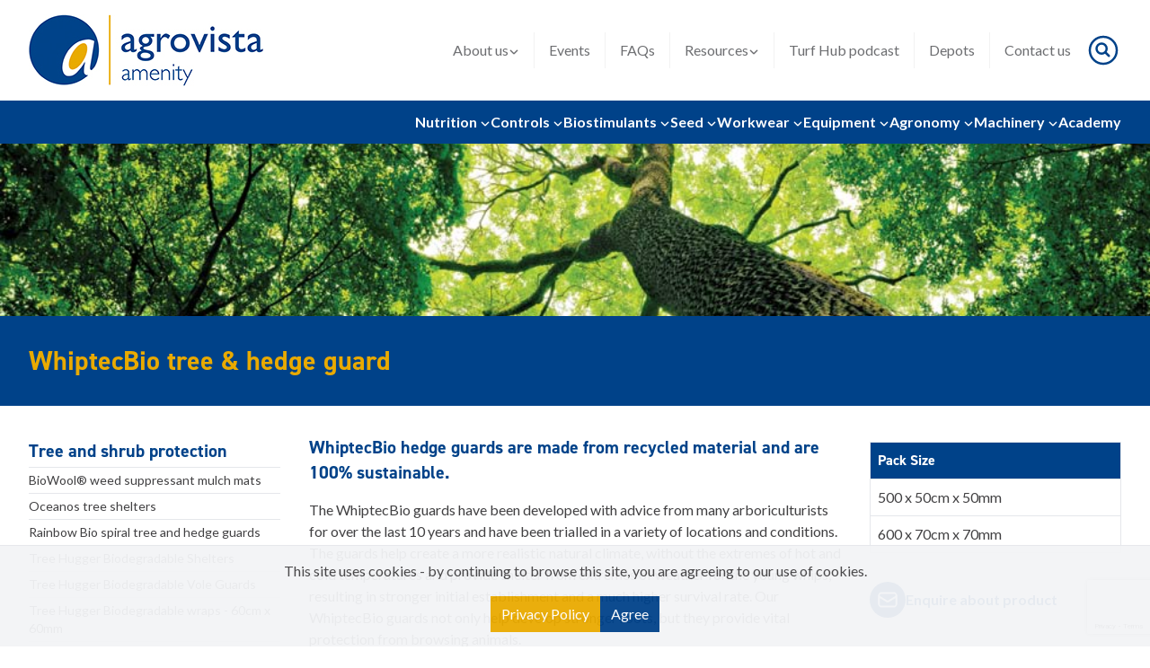

--- FILE ---
content_type: text/html; charset=UTF-8
request_url: https://amenity.agrovista.co.uk/product/whiptecbio-hedge-guard
body_size: 11482
content:
<!DOCTYPE html>
<html lang="en" class="scroll-smooth scroll-pt-[76px] xs:scroll-pt-[99px] lg:scroll-pt-[156px]">
    <head>
        <meta charset="utf-8" />
        <meta http-equiv="X-UA-Compatible" content="IE=edge" />
        <meta name="viewport" content="width=device-width, initial-scale=1" />
        <meta name="recaptcha-site-key" content="6LdAjlUrAAAAAFeTNE7KIKXnQkO73xUX3Rlppl1O" />
        <script
            src="https://www.google.com/recaptcha/api.js?render=6LdAjlUrAAAAAFeTNE7KIKXnQkO73xUX3Rlppl1O"
            async
            defer
        ></script>

        <title>WhiptecBio hedge and tree guards</title>

        <link rel="preconnect" href="https://fonts.googleapis.com" />
        <link rel="preconnect" href="https://fonts.gstatic.com" crossorigin />
        <link rel="icon" href="/assets/images/ag_favico.ico" sizes="32x32" />
        <link rel="icon" href="/assets/images/ag_favicon.png" type="image/png" />
        <link rel="apple-touch-icon" href="/assets/images/ag_apple-touch-icon.jpg" />
        <link
            href="https://fonts.googleapis.com/css2?family=Lato:ital,wght@0,100;0,300;0,400;0,700;0,900;1,100;1,300;1,400;1,700;1,900&display=swap"
            rel="stylesheet"
        />
        <link rel="stylesheet" href="https://use.typekit.net/wkv3rrf.css" />
        <link
            rel="stylesheet"
            type="text/css"
            href="https://cdn.jsdelivr.net/npm/slick-carousel@1.8.1/slick/slick.css"
        />
        <link
            rel="stylesheet"
            type="text/css"
            href="//cdn.jsdelivr.net/gh/kenwheeler/slick@1.8.1/slick/slick-theme.css"
        />
        <meta name="description" content="WhiptecBio tree and hedge guards are made from recycled material and are 100% sustainable." />
        <meta name="keywords" content="Biodegradable, sustainable, hedge guard, tree guard, recycled, whiptec, whiptecbio" />
        <meta name="theme-color" content="00908F" />
        <link rel="preload" as="style" href="https://amenity.agrovista.co.uk/build/assets/site-4e4e8f1f.css" /><link rel="modulepreload" href="https://amenity.agrovista.co.uk/build/assets/site-ba946083.js" /><link rel="stylesheet" href="https://amenity.agrovista.co.uk/build/assets/site-4e4e8f1f.css" /><script type="module" src="https://amenity.agrovista.co.uk/build/assets/site-ba946083.js"></script>
    </head>
    <body x-data="{ showMobileNav: false }" class="overflow-x-hidden">
        <header class="sticky top-0 z-50 shadow-md lg:shadow-none bg-white">
    <div id="search" class="bg-water hidden">
    <form action="/search" class="flex justify-center items-center gap-x-4 px-8 py-4">
        <input
            type="search"
            name="q"
            placeholder="Search..."
            value=""
            class="text-charcoal p-2 w-full max-w-96 !outline-0 "
        />
        <button type="submit" class="text-white">
            <svg
                xmlns="http://www.w3.org/2000/svg"
                fill="none"
                viewBox="0 0 24 24"
                stroke-width="1.5"
                stroke="currentColor"
                class="w-10 h-10 hover:scale-110 transition cursor-pointer"
            >
                <path
                    stroke-linecap="round"
                    stroke-linejoin="round"
                    d="m15.75 15.75-2.489-2.489m0 0a3.375 3.375 0 1 0-4.773-4.773 3.375 3.375 0 0 0 4.774 4.774ZM21 12a9 9 0 1 1-18 0 9 9 0 0 1 18 0Z"
                />
            </svg>
        </button>
    </form>
</div>

    <div
        class="container flex gap-4 lg:gap-8 items-center justify-between max-w-7xl mx-auto px-8 py-4 border-b-4 lg:border-b-0 border-solid border-water"
    >
        <div class="shrink">
            <a href="/" class="text-center">
                <img
                    src="/assets/logos/agrovista-amenity-logo.jpg"
                    alt="Agrovista Amenity logo"
                    class="max-h-10 xs:max-h-16 lg:max-h-full"
                />
                <span class="sr-only">Home</span>
            </a>
        </div>
        <div class="relative flex shrink-0 items-center justify-between gap-4">
            <div class="relative order-2 lg:order-1">
                <div class="block lg:hidden">
                    <button
                        class="bg-seed border border-solid border-white p-2"
                        x-bind:class="{'hidden': showMobileNav}"
                        @click="showMobileNav = true"
                    >
                        <svg class="fill-white h-5 w-5" viewBox="0 0 20 20" xmlns="http://www.w3.org/2000/svg">
                            <title>Open Menu</title>
                            <path d="M0 3h20v2H0V3zm0 6h20v2H0V9zm0 6h20v2H0v-2z" />
                        </svg>
                    </button>
                    <button
                        class="bg-seed border border-solid border-white p-2"
                        x-bind:class="{'flex': showMobileNav, 'hidden': ! showMobileNav}"
                        @click="showMobileNav = false"
                        x-cloak
                    >
                        <svg class="fill-white h-5 w-5" viewBox="0 0 20 20" xmlns="http://www.w3.org/2000/svg">
                            <title>Close Menu</title>
                            <path
                                d="M10 8.586L2.929 1.515 1.515 2.929 8.586 10l-7.071 7.071 1.414 1.414L10 11.414l7.071 7.071 1.414-1.414L11.414 10l7.071-7.071-1.414-1.414L10 8.586z"
                            />
                        </svg>
                    </button>
                </div>
                <nav class="items-end !right-0 relative hidden lg:flex divide-x divide-black/5 z-40 w-max max-w-[75dvw] max-h-full">
    
        <div class="relative [&>div]:hover:block">
            <a
                href="/about-agrovista-amenity"
                class="flex gap-x-1 justify-between items-center z-50 px-4 py-2 text-slate hover:text-charcoal hover:bg-seed transition-colors text-sm lg:text-base min-w-max w-full"
            >
                About us
                
                    <div>
                        <svg
                            xmlns="http://www.w3.org/2000/svg"
                            fill="none"
                            viewBox="0 0 24 24"
                            stroke-width="2.5"
                            stroke="currentColor"
                            class="size-3 inline"
                        >
                            <path stroke-linecap="round" stroke-linejoin="round" d="m19.5 8.25-7.5 7.5-7.5-7.5" />
                        </svg>
                    </div>
                
            </a>
            
                <div class="absolute pt-px hidden">
                    <div class="bg-seed divide-y divide-white/5">
                        
                            <a
                                href="/foroursports"
                                class="block px-4 py-2 text-slate-600 hover:text-charcoal transition-colors text-sm lg:text-base min-w-max"
                            >
                                ForOurSports
                            </a>
                        
                            <a
                                href="/about-agrovista-amenity"
                                class="block px-4 py-2 text-slate-600 hover:text-charcoal transition-colors text-sm lg:text-base min-w-max"
                            >
                                About us
                            </a>
                        
                            <a
                                href="/news"
                                class="block px-4 py-2 text-slate-600 hover:text-charcoal transition-colors text-sm lg:text-base min-w-max"
                            >
                                News
                            </a>
                        
                            <a
                                href="/amenity-technical-updates"
                                class="block px-4 py-2 text-slate-600 hover:text-charcoal transition-colors text-sm lg:text-base min-w-max"
                            >
                                Technical updates
                            </a>
                        
                    </div>
                </div>
            
        </div>
    
        <div class="relative [&>div]:hover:block">
            <a
                href="/events"
                class="flex gap-x-1 justify-between items-center z-50 px-4 py-2 text-slate hover:text-charcoal hover:bg-seed transition-colors text-sm lg:text-base min-w-max w-full"
            >
                Events
                
            </a>
            
        </div>
    
        <div class="relative [&>div]:hover:block">
            <a
                href="/frequently-asked-questions"
                class="flex gap-x-1 justify-between items-center z-50 px-4 py-2 text-slate hover:text-charcoal hover:bg-seed transition-colors text-sm lg:text-base min-w-max w-full"
            >
                FAQs
                
            </a>
            
        </div>
    
        <div class="relative [&>div]:hover:block">
            <a
                href="#"
                class="flex gap-x-1 justify-between items-center z-50 px-4 py-2 text-slate hover:text-charcoal hover:bg-seed transition-colors text-sm lg:text-base min-w-max w-full hover:cursor-default"
            >
                Resources
                
                    <div>
                        <svg
                            xmlns="http://www.w3.org/2000/svg"
                            fill="none"
                            viewBox="0 0 24 24"
                            stroke-width="2.5"
                            stroke="currentColor"
                            class="size-3 inline"
                        >
                            <path stroke-linecap="round" stroke-linejoin="round" d="m19.5 8.25-7.5 7.5-7.5-7.5" />
                        </svg>
                    </div>
                
            </a>
            
                <div class="absolute pt-px hidden">
                    <div class="bg-seed divide-y divide-white/5">
                        
                            <a
                                href="/material-safety-data-sheets-msds"
                                class="block px-4 py-2 text-slate-600 hover:text-charcoal transition-colors text-sm lg:text-base min-w-max"
                            >
                                MSDS
                            </a>
                        
                            <a
                                href="/product-labels"
                                class="block px-4 py-2 text-slate-600 hover:text-charcoal transition-colors text-sm lg:text-base min-w-max"
                            >
                                Product labels
                            </a>
                        
                            <a
                                href="/product-information-sheets"
                                class="block px-4 py-2 text-slate-600 hover:text-charcoal transition-colors text-sm lg:text-base min-w-max"
                            >
                                Product information sheets
                            </a>
                        
                            <a
                                href="/assets/brochures/nutrition_brochure_2023.pdf"
                                class="block px-4 py-2 text-slate-600 hover:text-charcoal transition-colors text-sm lg:text-base min-w-max"
                            >
                                Nutrition brochure
                            </a>
                        
                            <a
                                href="/assets/brochures/seed_brochure_2025.pdf"
                                class="block px-4 py-2 text-slate-600 hover:text-charcoal transition-colors text-sm lg:text-base min-w-max"
                            >
                                Seed brochure
                            </a>
                        
                            <a
                                href="/assets/brochures/agrovista-amenity-workwear-and-ppe-catalogue-2023.pdf"
                                class="block px-4 py-2 text-slate-600 hover:text-charcoal transition-colors text-sm lg:text-base min-w-max"
                            >
                                Workwear brochure
                            </a>
                        
                            <a
                                href="/assets/brochures/ags_agrovista_brochure_2024.pdf"
                                class="block px-4 py-2 text-slate-600 hover:text-charcoal transition-colors text-sm lg:text-base min-w-max"
                            >
                                AGS Brochure
                            </a>
                        
                            <a
                                href="/assets/brochures/landscapingbrochure2024.pdf"
                                class="block px-4 py-2 text-slate-600 hover:text-charcoal transition-colors text-sm lg:text-base min-w-max"
                            >
                                Landscape brochure
                            </a>
                        
                            <a
                                href="/assets/brochures/winter_equipment_tools.pdf"
                                class="block px-4 py-2 text-slate-600 hover:text-charcoal transition-colors text-sm lg:text-base min-w-max"
                            >
                                Winter equipment & tools
                            </a>
                        
                    </div>
                </div>
            
        </div>
    
        <div class="relative [&>div]:hover:block">
            <a
                href="/turfhub"
                class="flex gap-x-1 justify-between items-center z-50 px-4 py-2 text-slate hover:text-charcoal hover:bg-seed transition-colors text-sm lg:text-base min-w-max w-full"
            >
                Turf Hub podcast
                
            </a>
            
        </div>
    
        <div class="relative [&>div]:hover:block">
            <a
                href="/agrovista-amenity-nationwide-depots"
                class="flex gap-x-1 justify-between items-center z-50 px-4 py-2 text-slate hover:text-charcoal hover:bg-seed transition-colors text-sm lg:text-base min-w-max w-full"
            >
                Depots
                
            </a>
            
        </div>
    
        <div class="relative [&>div]:hover:block">
            <a
                href="/contact-agrovista-amenity"
                class="flex gap-x-1 justify-between items-center z-50 px-4 py-2 text-slate hover:text-charcoal hover:bg-seed transition-colors text-sm lg:text-base min-w-max w-full"
            >
                Contact us
                
            </a>
            
        </div>
    
</nav>

                <div
    class="lg:hidden absolute items-end !right-0 space-y-3 py-3 bg-water border border-solid border-white z-40 mt-2 w-max max-w-[75dvw] max-h-[75dvh] overflow-y-auto"
    @click.outside="showMobileNav = false"
    x-show="showMobileNav"
>
    
        
            <div class="switch relative">
                <a
                    href="/about-agrovista-amenity"
                    class="flex gap-x-1 justify-between items-center z-50 px-3 text-base text-white min-w-max w-full"
                >
                    About us
                    <div>
                        <svg
                            xmlns="http://www.w3.org/2000/svg"
                            fill="none"
                            viewBox="0 0 24 24"
                            stroke-width="2.5"
                            stroke="currentColor"
                            class="size-3 block"
                        >
                            <path stroke-linecap="round" stroke-linejoin="round" d="m19.5 8.25-7.5 7.5-7.5-7.5" />
                        </svg>
                    </div>
                </a>
                <div class="item mt-3 hidden">
                    <div class="bg-water-600 divide-y divide-white/5">
                        
                            <a href="/foroursports" class="block px-3 py-1.5 text-white text-sm min-w-max">
                                ForOurSports
                            </a>
                        
                            <a href="/about-agrovista-amenity" class="block px-3 py-1.5 text-white text-sm min-w-max">
                                About us
                            </a>
                        
                            <a href="/news" class="block px-3 py-1.5 text-white text-sm min-w-max">
                                News
                            </a>
                        
                            <a href="/amenity-technical-updates" class="block px-3 py-1.5 text-white text-sm min-w-max">
                                Technical updates
                            </a>
                        
                    </div>
                </div>
            </div>
        
    
        
            <a href="/events" class="block px-3 text-white min-w-max text-base w-full">
                Events
            </a>
        
    
        
            <a href="/frequently-asked-questions" class="block px-3 text-white min-w-max text-base w-full">
                FAQs
            </a>
        
    
        
            <div class="switch relative">
                <a
                    href="#"
                    class="flex gap-x-1 justify-between items-center z-50 px-3 text-base text-white min-w-max w-full"
                >
                    Resources
                    <div>
                        <svg
                            xmlns="http://www.w3.org/2000/svg"
                            fill="none"
                            viewBox="0 0 24 24"
                            stroke-width="2.5"
                            stroke="currentColor"
                            class="size-3 block"
                        >
                            <path stroke-linecap="round" stroke-linejoin="round" d="m19.5 8.25-7.5 7.5-7.5-7.5" />
                        </svg>
                    </div>
                </a>
                <div class="item mt-3 hidden">
                    <div class="bg-water-600 divide-y divide-white/5">
                        
                            <a href="/material-safety-data-sheets-msds" class="block px-3 py-1.5 text-white text-sm min-w-max">
                                MSDS
                            </a>
                        
                            <a href="/product-labels" class="block px-3 py-1.5 text-white text-sm min-w-max">
                                Product labels
                            </a>
                        
                            <a href="/product-information-sheets" class="block px-3 py-1.5 text-white text-sm min-w-max">
                                Product information sheets
                            </a>
                        
                            <a href="/assets/brochures/nutrition_brochure_2023.pdf" class="block px-3 py-1.5 text-white text-sm min-w-max">
                                Nutrition brochure
                            </a>
                        
                            <a href="/assets/brochures/seed_brochure_2025.pdf" class="block px-3 py-1.5 text-white text-sm min-w-max">
                                Seed brochure
                            </a>
                        
                            <a href="/assets/brochures/agrovista-amenity-workwear-and-ppe-catalogue-2023.pdf" class="block px-3 py-1.5 text-white text-sm min-w-max">
                                Workwear brochure
                            </a>
                        
                            <a href="/assets/brochures/ags_agrovista_brochure_2024.pdf" class="block px-3 py-1.5 text-white text-sm min-w-max">
                                AGS Brochure
                            </a>
                        
                            <a href="/assets/brochures/landscapingbrochure2024.pdf" class="block px-3 py-1.5 text-white text-sm min-w-max">
                                Landscape brochure
                            </a>
                        
                            <a href="/assets/brochures/winter_equipment_tools.pdf" class="block px-3 py-1.5 text-white text-sm min-w-max">
                                Winter equipment & tools
                            </a>
                        
                    </div>
                </div>
            </div>
        
    
        
            <a href="/turfhub" class="block px-3 text-white min-w-max text-base w-full">
                Turf Hub podcast
            </a>
        
    
        
            <a href="/agrovista-amenity-nationwide-depots" class="block px-3 text-white min-w-max text-base w-full">
                Depots
            </a>
        
    
        
            <a href="/contact-agrovista-amenity" class="block px-3 text-white min-w-max text-base w-full">
                Contact us
            </a>
        
    
    
        
            
                <div class="switch relative">
                    <a
                        href="/nutrition-products"
                        class="flex gap-x-1 justify-between items-center z-50 px-3 text-base text-white min-w-max w-full"
                    >
                        Nutrition
                        <div>
                            <svg
                                xmlns="http://www.w3.org/2000/svg"
                                fill="none"
                                viewBox="0 0 24 24"
                                stroke-width="2.5"
                                stroke="currentColor"
                                class="size-3 block"
                            >
                                <path stroke-linecap="round" stroke-linejoin="round" d="m19.5 8.25-7.5 7.5-7.5-7.5" />
                            </svg>
                        </div>
                    </a>
                    <div class="item mt-3 hidden">
                        <div class="bg-water-600 divide-y divide-white/5">
                            
                                <a href="/product-category/granular-fertiliser" class="block px-3 py-1.5 text-white text-sm min-w-max">
                                    Granular fertiliser
                                </a>
                            
                                <a href="/product-category/liquid-and-soluble-fertiliser" class="block px-3 py-1.5 text-white text-sm min-w-max">
                                    Liquid fertiliser
                                </a>
                            
                                <a href="/product-category/micronutrients" class="block px-3 py-1.5 text-white text-sm min-w-max">
                                    Micronutrients
                                </a>
                            
                                <a href="/product-category/soluble-fertiliser" class="block px-3 py-1.5 text-white text-sm min-w-max">
                                    Soluble fertiliser
                                </a>
                            
                                <a href="/product-category/turf-health-packages" class="block px-3 py-1.5 text-white text-sm min-w-max">
                                    Turf health packages
                                </a>
                            
                                <a href="/product-category/viano-organic-fertilisers" class="block px-3 py-1.5 text-white text-sm min-w-max">
                                    Viano organic fertilisers
                                </a>
                            
                        </div>
                    </div>
                </div>
            
        
    
        
            
                <div class="switch relative">
                    <a
                        href="/controls"
                        class="flex gap-x-1 justify-between items-center z-50 px-3 text-base text-white min-w-max w-full"
                    >
                        Controls
                        <div>
                            <svg
                                xmlns="http://www.w3.org/2000/svg"
                                fill="none"
                                viewBox="0 0 24 24"
                                stroke-width="2.5"
                                stroke="currentColor"
                                class="size-3 block"
                            >
                                <path stroke-linecap="round" stroke-linejoin="round" d="m19.5 8.25-7.5 7.5-7.5-7.5" />
                            </svg>
                        </div>
                    </a>
                    <div class="item mt-3 hidden">
                        <div class="bg-water-600 divide-y divide-white/5">
                            
                                <a href="/product-category/adjuvants" class="block px-3 py-1.5 text-white text-sm min-w-max">
                                    Adjuvants
                                </a>
                            
                                <a href="/product-category/aquatic" class="block px-3 py-1.5 text-white text-sm min-w-max">
                                    Aquatic
                                </a>
                            
                                <a href="/product-category/colourants" class="block px-3 py-1.5 text-white text-sm min-w-max">
                                    Colourants and indicators
                                </a>
                            
                                <a href="/product-category/conditioners" class="block px-3 py-1.5 text-white text-sm min-w-max">
                                    Conditioners, cleaners and defoamers
                                </a>
                            
                                <a href="/product-category/dew-dispersants" class="block px-3 py-1.5 text-white text-sm min-w-max">
                                    Dew dispersants
                                </a>
                            
                                <a href="/product-category/disenfectants-and-sanitisers" class="block px-3 py-1.5 text-white text-sm min-w-max">
                                    Disenfectants and sanitisers
                                </a>
                            
                                <a href="/product-category/fungicides" class="block px-3 py-1.5 text-white text-sm min-w-max">
                                    Fungicides
                                </a>
                            
                                <a href="/product-category/hard-surface-cleaners" class="block px-3 py-1.5 text-white text-sm min-w-max">
                                    Hard surface cleaners
                                </a>
                            
                                <a href="/product-category/ice-and-snow-removal" class="block px-3 py-1.5 text-white text-sm min-w-max">
                                    Ice and snow removal
                                </a>
                            
                                <a href="/product-category/moss-control" class="block px-3 py-1.5 text-white text-sm min-w-max">
                                    Moss control
                                </a>
                            
                                <a href="/product-category/plant-growth-regulators" class="block px-3 py-1.5 text-white text-sm min-w-max">
                                    Plant growth regulators
                                </a>
                            
                                <a href="/product-category/selective-herbicides" class="block px-3 py-1.5 text-white text-sm min-w-max">
                                    Selective herbicides
                                </a>
                            
                                <a href="/product-category/total-and-residual-herbicides" class="block px-3 py-1.5 text-white text-sm min-w-max">
                                    Total and residual herbicides
                                </a>
                            
                                <a href="/product-category/wetting-agents" class="block px-3 py-1.5 text-white text-sm min-w-max">
                                    Wetting agents
                                </a>
                            
                        </div>
                    </div>
                </div>
            
        
    
        
            
                <div class="switch relative">
                    <a
                        href="/biostimulants"
                        class="flex gap-x-1 justify-between items-center z-50 px-3 text-base text-white min-w-max w-full"
                    >
                        Biostimulants
                        <div>
                            <svg
                                xmlns="http://www.w3.org/2000/svg"
                                fill="none"
                                viewBox="0 0 24 24"
                                stroke-width="2.5"
                                stroke="currentColor"
                                class="size-3 block"
                            >
                                <path stroke-linecap="round" stroke-linejoin="round" d="m19.5 8.25-7.5 7.5-7.5-7.5" />
                            </svg>
                        </div>
                    </a>
                    <div class="item mt-3 hidden">
                        <div class="bg-water-600 divide-y divide-white/5">
                            
                                <a href="/product-category/elicitors" class="block px-3 py-1.5 text-white text-sm min-w-max">
                                    Elicitors
                                </a>
                            
                                <a href="/product-category/molasses" class="block px-3 py-1.5 text-white text-sm min-w-max">
                                    Molasses
                                </a>
                            
                                <a href="/product-category/seaweed" class="block px-3 py-1.5 text-white text-sm min-w-max">
                                    Seaweed
                                </a>
                            
                                <a href="/product-category/soil-and-plant-conditioners" class="block px-3 py-1.5 text-white text-sm min-w-max">
                                    Soil and plant conditioners
                                </a>
                            
                        </div>
                    </div>
                </div>
            
        
    
        
            
                <div class="switch relative">
                    <a
                        href="/seed"
                        class="flex gap-x-1 justify-between items-center z-50 px-3 text-base text-white min-w-max w-full"
                    >
                        Seed
                        <div>
                            <svg
                                xmlns="http://www.w3.org/2000/svg"
                                fill="none"
                                viewBox="0 0 24 24"
                                stroke-width="2.5"
                                stroke="currentColor"
                                class="size-3 block"
                            >
                                <path stroke-linecap="round" stroke-linejoin="round" d="m19.5 8.25-7.5 7.5-7.5-7.5" />
                            </svg>
                        </div>
                    </a>
                    <div class="item mt-3 hidden">
                        <div class="bg-water-600 divide-y divide-white/5">
                            
                                <a href="/product-category/grass-seed" class="block px-3 py-1.5 text-white text-sm min-w-max">
                                    Grass seed
                                </a>
                            
                                <a href="/product-category/wildflower-seed" class="block px-3 py-1.5 text-white text-sm min-w-max">
                                    Wildflower seed
                                </a>
                            
                        </div>
                    </div>
                </div>
            
        
    
        
            
                <div class="switch relative">
                    <a
                        href="/workwear"
                        class="flex gap-x-1 justify-between items-center z-50 px-3 text-base text-white min-w-max w-full"
                    >
                        Workwear
                        <div>
                            <svg
                                xmlns="http://www.w3.org/2000/svg"
                                fill="none"
                                viewBox="0 0 24 24"
                                stroke-width="2.5"
                                stroke="currentColor"
                                class="size-3 block"
                            >
                                <path stroke-linecap="round" stroke-linejoin="round" d="m19.5 8.25-7.5 7.5-7.5-7.5" />
                            </svg>
                        </div>
                    </a>
                    <div class="item mt-3 hidden">
                        <div class="bg-water-600 divide-y divide-white/5">
                            
                                <a href="/product-category/footwear" class="block px-3 py-1.5 text-white text-sm min-w-max">
                                    Footwear
                                </a>
                            
                                <a href="/product-category/jackets" class="block px-3 py-1.5 text-white text-sm min-w-max">
                                    Jackets
                                </a>
                            
                                <a href="/product-category/ppe" class="block px-3 py-1.5 text-white text-sm min-w-max">
                                    PPE
                                </a>
                            
                                <a href="/product-category/vests" class="block px-3 py-1.5 text-white text-sm min-w-max">
                                    Softshell vests
                                </a>
                            
                                <a href="/product-category/t-shirts" class="block px-3 py-1.5 text-white text-sm min-w-max">
                                    T-shirts and polos
                                </a>
                            
                                <a href="/product-category/trousers-shorts" class="block px-3 py-1.5 text-white text-sm min-w-max">
                                    Trousers and shorts
                                </a>
                            
                        </div>
                    </div>
                </div>
            
        
    
        
            
                <div class="switch relative">
                    <a
                        href="/equipment"
                        class="flex gap-x-1 justify-between items-center z-50 px-3 text-base text-white min-w-max w-full"
                    >
                        Equipment
                        <div>
                            <svg
                                xmlns="http://www.w3.org/2000/svg"
                                fill="none"
                                viewBox="0 0 24 24"
                                stroke-width="2.5"
                                stroke="currentColor"
                                class="size-3 block"
                            >
                                <path stroke-linecap="round" stroke-linejoin="round" d="m19.5 8.25-7.5 7.5-7.5-7.5" />
                            </svg>
                        </div>
                    </a>
                    <div class="item mt-3 hidden">
                        <div class="bg-water-600 divide-y divide-white/5">
                            
                                <a href="/product-category/beepol-bees" class="block px-3 py-1.5 text-white text-sm min-w-max">
                                    Beepol bees
                                </a>
                            
                                <a href="/product-category/cda" class="block px-3 py-1.5 text-white text-sm min-w-max">
                                    CDA
                                </a>
                            
                                <a href="/product-category/irrigation-and-water-removal" class="block px-3 py-1.5 text-white text-sm min-w-max">
                                    Irrigation and water removal
                                </a>
                            
                                <a href="/product-category/linemarking" class="block px-3 py-1.5 text-white text-sm min-w-max">
                                    Line marking
                                </a>
                            
                                <a href="/product-category/nozzles" class="block px-3 py-1.5 text-white text-sm min-w-max">
                                    Nozzles
                                </a>
                            
                                <a href="/product-category/sports-metals" class="block px-3 py-1.5 text-white text-sm min-w-max">
                                    Sports metals
                                </a>
                            
                                <a href="/product-category/sprayers-and-applicators" class="block px-3 py-1.5 text-white text-sm min-w-max">
                                    Sprayers and applicators
                                </a>
                            
                                <a href="/product-category/spreaders" class="block px-3 py-1.5 text-white text-sm min-w-max">
                                    Spreaders
                                </a>
                            
                                <a href="/product-category/tree-and-shrub-protection" class="block px-3 py-1.5 text-white text-sm min-w-max">
                                    Tree and shrub protection
                                </a>
                            
                                <a href="/product-category/weather-stations" class="block px-3 py-1.5 text-white text-sm min-w-max">
                                    Weather stations
                                </a>
                            
                                <a href="/product-category/wildlife-and-ecology-range" class="block px-3 py-1.5 text-white text-sm min-w-max">
                                    Wildlife and Ecology range
                                </a>
                            
                        </div>
                    </div>
                </div>
            
        
    
        
            
                <div class="switch relative">
                    <a
                        href="/agronomy"
                        class="flex gap-x-1 justify-between items-center z-50 px-3 text-base text-white min-w-max w-full"
                    >
                        Agronomy
                        <div>
                            <svg
                                xmlns="http://www.w3.org/2000/svg"
                                fill="none"
                                viewBox="0 0 24 24"
                                stroke-width="2.5"
                                stroke="currentColor"
                                class="size-3 block"
                            >
                                <path stroke-linecap="round" stroke-linejoin="round" d="m19.5 8.25-7.5 7.5-7.5-7.5" />
                            </svg>
                        </div>
                    </a>
                    <div class="item mt-3 hidden">
                        <div class="bg-water-600 divide-y divide-white/5">
                            
                                <a href="/product-category/agronomy-tools" class="block px-3 py-1.5 text-white text-sm min-w-max">
                                    Agronomy tools
                                </a>
                            
                                <a href="/product-category/analysis" class="block px-3 py-1.5 text-white text-sm min-w-max">
                                    Analysis
                                </a>
                            
                                <a href="/product-category/software-and-apps" class="block px-3 py-1.5 text-white text-sm min-w-max">
                                    Software and Apps
                                </a>
                            
                        </div>
                    </div>
                </div>
            
        
    
        
            
                <div class="switch relative">
                    <a
                        href="/machinery"
                        class="flex gap-x-1 justify-between items-center z-50 px-3 text-base text-white min-w-max w-full"
                    >
                        Machinery
                        <div>
                            <svg
                                xmlns="http://www.w3.org/2000/svg"
                                fill="none"
                                viewBox="0 0 24 24"
                                stroke-width="2.5"
                                stroke="currentColor"
                                class="size-3 block"
                            >
                                <path stroke-linecap="round" stroke-linejoin="round" d="m19.5 8.25-7.5 7.5-7.5-7.5" />
                            </svg>
                        </div>
                    </a>
                    <div class="item mt-3 hidden">
                        <div class="bg-water-600 divide-y divide-white/5">
                            
                                <a href="/product-category/etesia-electric-range" class="block px-3 py-1.5 text-white text-sm min-w-max">
                                    Etesia electric range
                                </a>
                            
                                <a href="/product-category/pellenc-electric-range" class="block px-3 py-1.5 text-white text-sm min-w-max">
                                    Pellenc electric range
                                </a>
                            
                                <a href="/product-category/stargreen-turf-machinery" class="block px-3 py-1.5 text-white text-sm min-w-max">
                                    StarGreen turf machinery
                                </a>
                            
                                <a href="/product-category/vale-engineering-uk" class="block px-3 py-1.5 text-white text-sm min-w-max">
                                    Vale Engineering (UK)
                                </a>
                            
                        </div>
                    </div>
                </div>
            
        
    
        
            
                <a href="https://academy.agrovista.co.uk" class="block px-3 text-white min-w-max text-base w-full">
                    Academy
                </a>
            
        
    
</div>

            </div>
            <div class="text-water-500 order-1 lg:order-2">
    <a href="#" id="toggle">
        <svg
            xmlns="http://www.w3.org/2000/svg"
            fill="none"
            viewBox="0 0 24 24"
            stroke-width="1.5"
            stroke="currentColor"
            class="w-10 h-10 hover:scale-110 transition cursor-pointer"
        >
            <path
                stroke-linecap="round"
                stroke-linejoin="round"
                d="m15.75 15.75-2.489-2.489m0 0a3.375 3.375 0 1 0-4.773-4.773 3.375 3.375 0 0 0 4.774 4.774ZM21 12a9 9 0 1 1-18 0 9 9 0 0 1 18 0Z"
            />
        </svg>
    </a>
</div>

        </div>
    </div>
    <div class="hidden lg:block bg-water">
    <nav class="container flex flex-wrap gap-x-6 gap-y-3 items-center max-w-7xl mx-auto px-8 py-3 justify-end">
        
            <div
                class="inline-block [&>div]:hover:block relative [&:nth-last-child(-n+5)>.child]:right-0 [&:nth-last-child(-n+5)_.child-child]:right-full [&:nth-last-child(-n+5)_.child-child]:left-auto"
            >
                
                    
                        <div
                            class="block text-white hover:text-seed font-bold transition-colors cursor-default text-sm lg:text-base"
                        >
                            Nutrition
                            <svg
                                xmlns="http://www.w3.org/2000/svg"
                                fill="none"
                                viewBox="0 0 24 24"
                                stroke-width="2.5"
                                stroke="currentColor"
                                class="size-3 inline"
                            >
                                <path stroke-linecap="round" stroke-linejoin="round" d="m19.5 8.25-7.5 7.5-7.5-7.5" />
                            </svg>
                        </div>
                        <div class="child hidden absolute pt-3 z-50">
                            <div
                                class="shadow-lg bg-deep-water p-4 grid grid-cols-1 gap-x-8 gap-y-4 min-w-max lg-grid-cols-auto-auto xl-grids-cols-auto-auto-auto"
                            >
                                
                                    <a
                                        href="/product-category/granular-fertiliser"
                                        class="flex gap-x-1 justify-between items-center text-white hover:text-seed transition-colors min-w-max text-sm lg:text-base"
                                    >
                                        Granular fertiliser
                                    </a>
                                
                                    <a
                                        href="/product-category/liquid-and-soluble-fertiliser"
                                        class="flex gap-x-1 justify-between items-center text-white hover:text-seed transition-colors min-w-max text-sm lg:text-base"
                                    >
                                        Liquid fertiliser
                                    </a>
                                
                                    <a
                                        href="/product-category/soluble-fertiliser"
                                        class="flex gap-x-1 justify-between items-center text-white hover:text-seed transition-colors min-w-max text-sm lg:text-base"
                                    >
                                        Soluble fertiliser
                                    </a>
                                
                                    <a
                                        href="/product-category/micronutrients"
                                        class="flex gap-x-1 justify-between items-center text-white hover:text-seed transition-colors min-w-max text-sm lg:text-base"
                                    >
                                        Micronutrients
                                    </a>
                                
                                    <a
                                        href="/product-category/turf-health-packages"
                                        class="flex gap-x-1 justify-between items-center text-white hover:text-seed transition-colors min-w-max text-sm lg:text-base"
                                    >
                                        Turf health packages
                                    </a>
                                
                                    <a
                                        href="/product-category/viano-organic-fertilisers"
                                        class="flex gap-x-1 justify-between items-center text-white hover:text-seed transition-colors min-w-max text-sm lg:text-base"
                                    >
                                        Viano organic fertilisers
                                    </a>
                                
                            </div>
                        </div>
                    
                
            </div>
        
            <div
                class="inline-block [&>div]:hover:block relative [&:nth-last-child(-n+5)>.child]:right-0 [&:nth-last-child(-n+5)_.child-child]:right-full [&:nth-last-child(-n+5)_.child-child]:left-auto"
            >
                
                    
                        <div
                            class="block text-white hover:text-seed font-bold transition-colors cursor-default text-sm lg:text-base"
                        >
                            Controls
                            <svg
                                xmlns="http://www.w3.org/2000/svg"
                                fill="none"
                                viewBox="0 0 24 24"
                                stroke-width="2.5"
                                stroke="currentColor"
                                class="size-3 inline"
                            >
                                <path stroke-linecap="round" stroke-linejoin="round" d="m19.5 8.25-7.5 7.5-7.5-7.5" />
                            </svg>
                        </div>
                        <div class="child hidden absolute pt-3 z-50">
                            <div
                                class="shadow-lg bg-deep-water p-4 grid grid-cols-1 gap-x-8 gap-y-4 min-w-max lg-grid-cols-auto-auto xl-grids-cols-auto-auto-auto"
                            >
                                
                                    <a
                                        href="/product-category/adjuvants"
                                        class="flex gap-x-1 justify-between items-center text-white hover:text-seed transition-colors min-w-max text-sm lg:text-base"
                                    >
                                        Adjuvants
                                    </a>
                                
                                    <a
                                        href="/product-category/aquatic"
                                        class="flex gap-x-1 justify-between items-center text-white hover:text-seed transition-colors min-w-max text-sm lg:text-base"
                                    >
                                        Aquatic
                                    </a>
                                
                                    <a
                                        href="/product-category/colourants"
                                        class="flex gap-x-1 justify-between items-center text-white hover:text-seed transition-colors min-w-max text-sm lg:text-base"
                                    >
                                        Colourants and indicators
                                    </a>
                                
                                    <a
                                        href="/product-category/conditioners"
                                        class="flex gap-x-1 justify-between items-center text-white hover:text-seed transition-colors min-w-max text-sm lg:text-base"
                                    >
                                        Conditioners, cleaners and defoamers
                                    </a>
                                
                                    <a
                                        href="/product-category/dew-dispersants"
                                        class="flex gap-x-1 justify-between items-center text-white hover:text-seed transition-colors min-w-max text-sm lg:text-base"
                                    >
                                        Dew dispersants
                                    </a>
                                
                                    <a
                                        href="/product-category/disenfectants-and-sanitisers"
                                        class="flex gap-x-1 justify-between items-center text-white hover:text-seed transition-colors min-w-max text-sm lg:text-base"
                                    >
                                        Disenfectants and sanitisers
                                    </a>
                                
                                    <a
                                        href="/product-category/fungicides"
                                        class="flex gap-x-1 justify-between items-center text-white hover:text-seed transition-colors min-w-max text-sm lg:text-base"
                                    >
                                        Fungicides
                                    </a>
                                
                                    <a
                                        href="/product-category/hard-surface-cleaners"
                                        class="flex gap-x-1 justify-between items-center text-white hover:text-seed transition-colors min-w-max text-sm lg:text-base"
                                    >
                                        Hard surface cleaners
                                    </a>
                                
                                    <a
                                        href="/product-category/ice-and-snow-removal"
                                        class="flex gap-x-1 justify-between items-center text-white hover:text-seed transition-colors min-w-max text-sm lg:text-base"
                                    >
                                        Ice and snow removal
                                    </a>
                                
                                    <a
                                        href="/product-category/moss-control"
                                        class="flex gap-x-1 justify-between items-center text-white hover:text-seed transition-colors min-w-max text-sm lg:text-base"
                                    >
                                        Moss control
                                    </a>
                                
                                    <a
                                        href="/product-category/pest-control"
                                        class="flex gap-x-1 justify-between items-center text-white hover:text-seed transition-colors min-w-max text-sm lg:text-base"
                                    >
                                        Pest control
                                    </a>
                                
                                    <a
                                        href="/product-category/plant-growth-regulators"
                                        class="flex gap-x-1 justify-between items-center text-white hover:text-seed transition-colors min-w-max text-sm lg:text-base"
                                    >
                                        Plant growth regulators
                                    </a>
                                
                                    <a
                                        href="/product-category/selective-herbicides"
                                        class="flex gap-x-1 justify-between items-center text-white hover:text-seed transition-colors min-w-max text-sm lg:text-base"
                                    >
                                        Selective herbicides
                                    </a>
                                
                                    <a
                                        href="/product-category/total-and-residual-herbicides"
                                        class="flex gap-x-1 justify-between items-center text-white hover:text-seed transition-colors min-w-max text-sm lg:text-base"
                                    >
                                        Total and residual herbicides
                                    </a>
                                
                                    <a
                                        href="/product-category/wetting-agents"
                                        class="flex gap-x-1 justify-between items-center text-white hover:text-seed transition-colors min-w-max text-sm lg:text-base"
                                    >
                                        Wetting agents
                                    </a>
                                
                            </div>
                        </div>
                    
                
            </div>
        
            <div
                class="inline-block [&>div]:hover:block relative [&:nth-last-child(-n+5)>.child]:right-0 [&:nth-last-child(-n+5)_.child-child]:right-full [&:nth-last-child(-n+5)_.child-child]:left-auto"
            >
                
                    
                        <div
                            class="block text-white hover:text-seed font-bold transition-colors cursor-default text-sm lg:text-base"
                        >
                            Biostimulants
                            <svg
                                xmlns="http://www.w3.org/2000/svg"
                                fill="none"
                                viewBox="0 0 24 24"
                                stroke-width="2.5"
                                stroke="currentColor"
                                class="size-3 inline"
                            >
                                <path stroke-linecap="round" stroke-linejoin="round" d="m19.5 8.25-7.5 7.5-7.5-7.5" />
                            </svg>
                        </div>
                        <div class="child hidden absolute pt-3 z-50">
                            <div
                                class="shadow-lg bg-deep-water p-4 grid grid-cols-1 gap-x-8 gap-y-4 min-w-max lg-grid-cols-auto-auto xl-grids-cols-auto-auto-auto"
                            >
                                
                                    <a
                                        href="/product-category/elicitors"
                                        class="flex gap-x-1 justify-between items-center text-white hover:text-seed transition-colors min-w-max text-sm lg:text-base"
                                    >
                                        Elicitors
                                    </a>
                                
                                    <a
                                        href="/product-category/molasses"
                                        class="flex gap-x-1 justify-between items-center text-white hover:text-seed transition-colors min-w-max text-sm lg:text-base"
                                    >
                                        Molasses
                                    </a>
                                
                                    <a
                                        href="/product-category/soil-and-plant-conditioners"
                                        class="flex gap-x-1 justify-between items-center text-white hover:text-seed transition-colors min-w-max text-sm lg:text-base"
                                    >
                                        Soil and plant conditioners
                                    </a>
                                
                                    <a
                                        href="/product-category/seaweed"
                                        class="flex gap-x-1 justify-between items-center text-white hover:text-seed transition-colors min-w-max text-sm lg:text-base"
                                    >
                                        Seaweed
                                    </a>
                                
                            </div>
                        </div>
                    
                
            </div>
        
            <div
                class="inline-block [&>div]:hover:block relative [&:nth-last-child(-n+5)>.child]:right-0 [&:nth-last-child(-n+5)_.child-child]:right-full [&:nth-last-child(-n+5)_.child-child]:left-auto"
            >
                
                    
                        <div
                            class="block text-white hover:text-seed font-bold transition-colors cursor-default text-sm lg:text-base"
                        >
                            Seed
                            <svg
                                xmlns="http://www.w3.org/2000/svg"
                                fill="none"
                                viewBox="0 0 24 24"
                                stroke-width="2.5"
                                stroke="currentColor"
                                class="size-3 inline"
                            >
                                <path stroke-linecap="round" stroke-linejoin="round" d="m19.5 8.25-7.5 7.5-7.5-7.5" />
                            </svg>
                        </div>
                        <div class="child hidden absolute pt-3 z-50">
                            <div
                                class="shadow-lg bg-deep-water p-4 grid grid-cols-1 gap-x-8 gap-y-4 min-w-max lg-grid-cols-auto-auto xl:flex"
                            >
                                
                                    <a
                                        href="/product-category/grass-seed"
                                        class="flex gap-x-1 justify-between items-center text-white hover:text-seed transition-colors min-w-max text-sm lg:text-base"
                                    >
                                        Grass seed
                                    </a>
                                
                                    <a
                                        href="/product-category/wildflower-seed"
                                        class="flex gap-x-1 justify-between items-center text-white hover:text-seed transition-colors min-w-max text-sm lg:text-base"
                                    >
                                        Wildflower seed
                                    </a>
                                
                            </div>
                        </div>
                    
                
            </div>
        
            <div
                class="inline-block [&>div]:hover:block relative [&:nth-last-child(-n+5)>.child]:right-0 [&:nth-last-child(-n+5)_.child-child]:right-full [&:nth-last-child(-n+5)_.child-child]:left-auto"
            >
                
                    
                        <div
                            class="block text-white hover:text-seed font-bold transition-colors cursor-default text-sm lg:text-base"
                        >
                            Workwear
                            <svg
                                xmlns="http://www.w3.org/2000/svg"
                                fill="none"
                                viewBox="0 0 24 24"
                                stroke-width="2.5"
                                stroke="currentColor"
                                class="size-3 inline"
                            >
                                <path stroke-linecap="round" stroke-linejoin="round" d="m19.5 8.25-7.5 7.5-7.5-7.5" />
                            </svg>
                        </div>
                        <div class="child hidden absolute pt-3 z-50">
                            <div
                                class="shadow-lg bg-deep-water p-4 grid grid-cols-1 gap-x-8 gap-y-4 min-w-max lg-grid-cols-auto-auto xl-grids-cols-auto-auto-auto"
                            >
                                
                                    <a
                                        href="/product-category/footwear"
                                        class="flex gap-x-1 justify-between items-center text-white hover:text-seed transition-colors min-w-max text-sm lg:text-base"
                                    >
                                        Footwear
                                    </a>
                                
                                    <a
                                        href="/product-category/jackets"
                                        class="flex gap-x-1 justify-between items-center text-white hover:text-seed transition-colors min-w-max text-sm lg:text-base"
                                    >
                                        Jackets
                                    </a>
                                
                                    <a
                                        href="/product-category/vests"
                                        class="flex gap-x-1 justify-between items-center text-white hover:text-seed transition-colors min-w-max text-sm lg:text-base"
                                    >
                                        Softshell vests
                                    </a>
                                
                                    <a
                                        href="/product-category/t-shirts"
                                        class="flex gap-x-1 justify-between items-center text-white hover:text-seed transition-colors min-w-max text-sm lg:text-base"
                                    >
                                        T-shirts and polos
                                    </a>
                                
                                    <a
                                        href="/product-category/trousers-shorts"
                                        class="flex gap-x-1 justify-between items-center text-white hover:text-seed transition-colors min-w-max text-sm lg:text-base"
                                    >
                                        Trousers and shorts
                                    </a>
                                
                                    <a
                                        href="/product-category/ppe"
                                        class="flex gap-x-1 justify-between items-center text-white hover:text-seed transition-colors min-w-max text-sm lg:text-base"
                                    >
                                        PPE
                                    </a>
                                
                            </div>
                        </div>
                    
                
            </div>
        
            <div
                class="inline-block [&>div]:hover:block relative [&:nth-last-child(-n+5)>.child]:right-0 [&:nth-last-child(-n+5)_.child-child]:right-full [&:nth-last-child(-n+5)_.child-child]:left-auto"
            >
                
                    
                        <div
                            class="block text-white hover:text-seed font-bold transition-colors cursor-default text-sm lg:text-base"
                        >
                            Equipment
                            <svg
                                xmlns="http://www.w3.org/2000/svg"
                                fill="none"
                                viewBox="0 0 24 24"
                                stroke-width="2.5"
                                stroke="currentColor"
                                class="size-3 inline"
                            >
                                <path stroke-linecap="round" stroke-linejoin="round" d="m19.5 8.25-7.5 7.5-7.5-7.5" />
                            </svg>
                        </div>
                        <div class="child hidden absolute pt-3 z-50">
                            <div
                                class="shadow-lg bg-deep-water p-4 grid grid-cols-1 gap-x-8 gap-y-4 min-w-max lg-grid-cols-auto-auto xl-grids-cols-auto-auto-auto"
                            >
                                
                                    <a
                                        href="/product-category/beepol-bees"
                                        class="flex gap-x-1 justify-between items-center text-white hover:text-seed transition-colors min-w-max text-sm lg:text-base"
                                    >
                                        Beepol bees
                                    </a>
                                
                                    <a
                                        href="/product-category/cda"
                                        class="flex gap-x-1 justify-between items-center text-white hover:text-seed transition-colors min-w-max text-sm lg:text-base"
                                    >
                                        CDA
                                    </a>
                                
                                    <a
                                        href="/product-category/irrigation-and-water-removal"
                                        class="flex gap-x-1 justify-between items-center text-white hover:text-seed transition-colors min-w-max text-sm lg:text-base"
                                    >
                                        Irrigation and water removal
                                    </a>
                                
                                    <a
                                        href="/product-category/linemarking"
                                        class="flex gap-x-1 justify-between items-center text-white hover:text-seed transition-colors min-w-max text-sm lg:text-base"
                                    >
                                        Line marking
                                    </a>
                                
                                    <a
                                        href="/product-category/nozzles"
                                        class="flex gap-x-1 justify-between items-center text-white hover:text-seed transition-colors min-w-max text-sm lg:text-base"
                                    >
                                        Nozzles
                                    </a>
                                
                                    <a
                                        href="/product-category/sports-metals"
                                        class="flex gap-x-1 justify-between items-center text-white hover:text-seed transition-colors min-w-max text-sm lg:text-base"
                                    >
                                        Sports metals
                                    </a>
                                
                                    <a
                                        href="/product-category/sprayers-and-applicators"
                                        class="flex gap-x-1 justify-between items-center text-white hover:text-seed transition-colors min-w-max text-sm lg:text-base"
                                    >
                                        Sprayers and applicators
                                    </a>
                                
                                    <a
                                        href="/product-category/spreaders"
                                        class="flex gap-x-1 justify-between items-center text-white hover:text-seed transition-colors min-w-max text-sm lg:text-base"
                                    >
                                        Spreaders
                                    </a>
                                
                                    <a
                                        href="/product-category/tree-and-shrub-protection"
                                        class="flex gap-x-1 justify-between items-center text-white hover:text-seed transition-colors min-w-max text-sm lg:text-base"
                                    >
                                        Tree and shrub protection
                                    </a>
                                
                                    <a
                                        href="/product-category/weather-stations"
                                        class="flex gap-x-1 justify-between items-center text-white hover:text-seed transition-colors min-w-max text-sm lg:text-base"
                                    >
                                        Weather stations
                                    </a>
                                
                                    <a
                                        href="/product-category/wildlife-and-ecology-range"
                                        class="flex gap-x-1 justify-between items-center text-white hover:text-seed transition-colors min-w-max text-sm lg:text-base"
                                    >
                                        Wildlife and Ecology range
                                    </a>
                                
                            </div>
                        </div>
                    
                
            </div>
        
            <div
                class="inline-block [&>div]:hover:block relative [&:nth-last-child(-n+5)>.child]:right-0 [&:nth-last-child(-n+5)_.child-child]:right-full [&:nth-last-child(-n+5)_.child-child]:left-auto"
            >
                
                    
                        <div
                            class="block text-white hover:text-seed font-bold transition-colors cursor-default text-sm lg:text-base"
                        >
                            Agronomy
                            <svg
                                xmlns="http://www.w3.org/2000/svg"
                                fill="none"
                                viewBox="0 0 24 24"
                                stroke-width="2.5"
                                stroke="currentColor"
                                class="size-3 inline"
                            >
                                <path stroke-linecap="round" stroke-linejoin="round" d="m19.5 8.25-7.5 7.5-7.5-7.5" />
                            </svg>
                        </div>
                        <div class="child hidden absolute pt-3 z-50">
                            <div
                                class="shadow-lg bg-deep-water p-4 grid grid-cols-1 gap-x-8 gap-y-4 min-w-max lg-grid-cols-auto-auto xl:flex"
                            >
                                
                                    <a
                                        href="/product-category/software-and-apps"
                                        class="flex gap-x-1 justify-between items-center text-white hover:text-seed transition-colors min-w-max text-sm lg:text-base"
                                    >
                                        Software and Apps
                                    </a>
                                
                                    <a
                                        href="/product-category/analysis"
                                        class="flex gap-x-1 justify-between items-center text-white hover:text-seed transition-colors min-w-max text-sm lg:text-base"
                                    >
                                        Analysis
                                    </a>
                                
                                    <a
                                        href="/product-category/agronomy-tools"
                                        class="flex gap-x-1 justify-between items-center text-white hover:text-seed transition-colors min-w-max text-sm lg:text-base"
                                    >
                                        Agronomy tools
                                    </a>
                                
                            </div>
                        </div>
                    
                
            </div>
        
            <div
                class="inline-block [&>div]:hover:block relative [&:nth-last-child(-n+5)>.child]:right-0 [&:nth-last-child(-n+5)_.child-child]:right-full [&:nth-last-child(-n+5)_.child-child]:left-auto"
            >
                
                    
                        <div
                            class="block text-white hover:text-seed font-bold transition-colors cursor-default text-sm lg:text-base"
                        >
                            Machinery
                            <svg
                                xmlns="http://www.w3.org/2000/svg"
                                fill="none"
                                viewBox="0 0 24 24"
                                stroke-width="2.5"
                                stroke="currentColor"
                                class="size-3 inline"
                            >
                                <path stroke-linecap="round" stroke-linejoin="round" d="m19.5 8.25-7.5 7.5-7.5-7.5" />
                            </svg>
                        </div>
                        <div class="child hidden absolute pt-3 z-50">
                            <div
                                class="shadow-lg bg-deep-water p-4 grid grid-cols-1 gap-x-8 gap-y-4 min-w-max lg-grid-cols-auto-auto xl-grids-cols-auto-auto-auto"
                            >
                                
                                    <a
                                        href="/product-category/pellenc-electric-range"
                                        class="flex gap-x-1 justify-between items-center text-white hover:text-seed transition-colors min-w-max text-sm lg:text-base"
                                    >
                                        Pellenc electric range
                                    </a>
                                
                                    <a
                                        href="/product-category/etesia-electric-range"
                                        class="flex gap-x-1 justify-between items-center text-white hover:text-seed transition-colors min-w-max text-sm lg:text-base"
                                    >
                                        Etesia electric range
                                    </a>
                                
                                    <a
                                        href="/product-category/stargreen-turf-machinery"
                                        class="flex gap-x-1 justify-between items-center text-white hover:text-seed transition-colors min-w-max text-sm lg:text-base"
                                    >
                                        StarGreen turf machinery
                                    </a>
                                
                                    <a
                                        href="/product-category/vale-engineering-uk"
                                        class="flex gap-x-1 justify-between items-center text-white hover:text-seed transition-colors min-w-max text-sm lg:text-base"
                                    >
                                        Vale Engineering (UK)
                                    </a>
                                
                            </div>
                        </div>
                    
                
            </div>
        
            <div
                class="inline-block [&>div]:hover:block relative [&:nth-last-child(-n+5)>.child]:right-0 [&:nth-last-child(-n+5)_.child-child]:right-full [&:nth-last-child(-n+5)_.child-child]:left-auto"
            >
                
                    
                        <a
                            href="https://academy.agrovista.co.uk"
                            class="block text-white hover:text-seed font-bold transition-colors text-sm lg:text-base"
                        >
                            Academy
                        </a>
                    
                
            </div>
        
    </nav>
</div>

</header>

        <div>
    <div class="relative overflow-hidden">
    
        
            
                <img
                    src="/assets/imported/forest.jpg"
                    alt="Tree and shrub protection"
                    class="h-32 sm:h-48 object-cover object-center w-full"
                />
            
        
    
</div>

    <div class="bg-water">
        <div class="container max-w-7xl mx-auto p-8 flex flex-col gap-2 z-40 relative">
            <h1 class="font-heading text-seed font-bold text-3xl">WhiptecBio tree & hedge guard</h1>
            
            
        </div>
    </div>
</div>

<div class="container max-w-7xl mx-auto p-8">
    <div class="grid grid-cols-1 sm:grid-cols-5 md:grid-cols-3 lg:grid-cols-4 gap-8">
        <div class="hidden lg:block page-content">
            <div class="space-y-4">
                
                    
                        
                            
                                
                                    <div class="space-y-1 divide-y divide-y-gray-100 text-center sm:text-left">
                                        <h2 class="text-lg pt-1 text-water font-bold">
                                            <a href="/products/product-category/tree-and-shrub-protection" class="hover:text-water-400 !no-underline transition">
                                                Tree and shrub protection
                                            </a>
                                        </h2>

                                        
                                            <a
                                                href="/product/biowool-weed-suppressant-mulch-mats"
                                                class="block pt-1 !text-graphite hover:!font-bold hover:!no-underline text-sm !font-normal transition-[font-weight]"
                                            >
                                                BioWool® weed suppressant mulch mats
                                            </a>
                                        
                                            <a
                                                href="/product/oceanos-tree-shelters"
                                                class="block pt-1 !text-graphite hover:!font-bold hover:!no-underline text-sm !font-normal transition-[font-weight]"
                                            >
                                                Oceanos tree shelters
                                            </a>
                                        
                                            <a
                                                href="/product/rainbow-bio-spiral-tree-and-hedge-guards"
                                                class="block pt-1 !text-graphite hover:!font-bold hover:!no-underline text-sm !font-normal transition-[font-weight]"
                                            >
                                                Rainbow Bio spiral tree and hedge guards
                                            </a>
                                        
                                            <a
                                                href="/product/tree-hugger-biodegradable-shelters"
                                                class="block pt-1 !text-graphite hover:!font-bold hover:!no-underline text-sm !font-normal transition-[font-weight]"
                                            >
                                                Tree Hugger Biodegradable Shelters
                                            </a>
                                        
                                            <a
                                                href="/product/tree-hugger-biodegradable-vole-guards"
                                                class="block pt-1 !text-graphite hover:!font-bold hover:!no-underline text-sm !font-normal transition-[font-weight]"
                                            >
                                                Tree Hugger Biodegradable Vole Guards
                                            </a>
                                        
                                            <a
                                                href="/product/tree-hugger-biodegradable-wraps"
                                                class="block pt-1 !text-graphite hover:!font-bold hover:!no-underline text-sm !font-normal transition-[font-weight]"
                                            >
                                                Tree Hugger Biodegradable wraps - 60cm x 60mm
                                            </a>
                                        
                                            <a
                                                href="/product/whiptec-standard-tree-shelter"
                                                class="block pt-1 !text-graphite hover:!font-bold hover:!no-underline text-sm !font-normal transition-[font-weight]"
                                            >
                                                Whiptec Standard Tree Shelter
                                            </a>
                                        
                                            <a
                                                href="/product/whiptec-hedge-and-tree-wraps"
                                                class="block pt-1 !text-graphite hover:!font-bold hover:!no-underline text-sm !font-normal transition-[font-weight]"
                                            >
                                                Whiptec hedge and tree wraps
                                            </a>
                                        
                                            <a
                                                href="/product/whiptecbio-hedge-guard"
                                                class="block pt-1 !text-graphite hover:!font-bold hover:!no-underline text-sm !font-normal transition-[font-weight]"
                                            >
                                                WhiptecBio tree & hedge guard
                                            </a>
                                        
                                    </div>
                                
                            
                        
                    
                
            </div>
        </div>
        <div class="sm:col-span-3 md:col-span-2 page-content product-content space-y-4">
            
                <div class="space-y-4">
                    <h2>WhiptecBio hedge guards are made from recycled material and are 100%&nbsp;sustainable.</h2><p>The WhiptecBio guards have been developed with advice from many arboriculturists for over the last 10 years and have been trialled in a variety of locations and conditions. The guards help create a more realistic natural climate, without the extremes of hot and cold temperatures and provide shelter from extremes of weather for the young whips, resulting in stronger initial establishment and a much higher survival rate. Our WhiptecBio guards not only help develop stronger roots, but they provide vital protection from browsing&nbsp;animals.</p><p>A natural additive is mixed with the moulded fibre that makes these guards fully biodegradable and compostable. Holes are added at the top to increase airflow and prevent mould and other unwanted residues forming, whilst increasing the amount of light from above. Average lifespan of these guards is 2-4 growing seasons, depending on&nbsp;location.</p><p>WhiptecBio hedge guards come flat packed and are very easy to install, simply press the sides to pop open, push in the 4 small, pre-cut sections, where the ventilation/light holes are, slide the plant through and secure to the ground by pushing the bamboo cane through the pre-cut sections and secure into the ground at least 250mm/10inches. There is no need for the use of plastic&nbsp;ties.</p><p><img src="/assets/whiptec-bio-logo.jpg"></p><h3>Features&nbsp;and&nbsp;benefits</h3><ul><li><p>100% sustainable, biodegradable and&nbsp;compostable</p></li><li><p>Flat packed and easy to&nbsp;install</p></li><li><p>Estimated lifespan of 2-4 growing seasons (please note this can vary depending on location, climate and site&nbsp;conditions)</p></li><li><p>No need for clips or&nbsp;ties</p></li><li><p>No need to remove, guards will naturally degrade back to their natural&nbsp;state</p></li><li><p>Manufactured in the UK by Ezee&nbsp;Tree</p></li></ul><h3>Size options&nbsp;available</h3><div class="table-wrapper"><table><tbody><tr><td rowspan="1" colspan="1" data-colwidth="201"><p>500x50x50mm</p></td><td rowspan="1" colspan="1"><p>Glued on two sides with non-toxic adhesive.  Simply pop and plants, requires 9/11 cane&nbsp;support</p></td></tr><tr><td rowspan="1" colspan="1" data-colwidth="201"><p>600x70x70mm</p></td><td rowspan="1" colspan="1"><p>Glued on two sides, requires 12/14 cane&nbsp;support</p></td></tr><tr><td rowspan="1" colspan="1" data-colwidth="201"><p></p></td><td rowspan="1" colspan="1"><p></p></td></tr></tbody></table></div><p><a href="/news/2021-11-22/agrovista-amenity-becomes-a-jubilee-partner"><img src="/assets/the-tree-council-proud-to-support-logo.png"></a></p><p>Agrovista Amenity are proud to be partnering with <a href="https://treecouncil.org.uk/">The Tree Council</a> in support of <a href="https://www.coolearth.org/queens-green-canopy/">Queens Green Canopy</a> in honour of Her Majesty the Queen’s Platinum Jubilee. To read more click&nbsp;<a href="/news/2021-11-22/agrovista-amenity-becomes-a-jubilee-partner">here</a>.</p>
                </div>
            
            
            
            
                <h3>Product Video</h3>
                
                    <iframe
                        src="https://www.youtube-nocookie.com/embed/wq8GwN7GcgA"
                        class="w-full aspect-video"
                        frameborder="0"
                        allow="autoplay; fullscreen"
                    ></iframe>
                
            
            
        </div>
        <div class="sm:col-span-2 md:col-span-1 page-content space-y-8">
            
                <div class="space-y-2">
                    <h3 class="sm:hidden">Product Information</h3>
                    <table>
                        
                            <tr>
                                
                                
                                    <th>Pack Size</th>
                                
                            </tr>
                        
                        
                            <tr>
                                
                                
                                    <td>500 x 50cm x 50mm</td>
                                
                            </tr>
                        
                            <tr>
                                
                                
                                    <td>600 x 70cm x 70mm</td>
                                
                            </tr>
                        
                    </table>
                </div>
            
            <div class="flex flex-col items-start justify-start gap-4">
                
                
                
                
                
                <div class="flex items-center justify-start gap-4 mx-auto sm:mx-0">
                    <a href="/contact-agrovista-amenity">
                        <svg
                            xmlns="http://www.w3.org/2000/svg"
                            fill="none"
                            viewBox="0 0 24 24"
                            stroke-width="2"
                            stroke="currentColor"
                            class="bg-water text-white font-bold rounded-full aspect-square w-10 h-10 p-2 text-center hover:bg-water-400 transition"
                        >
                            <path
                                stroke-linecap="round"
                                stroke-linejoin="round"
                                d="M21.75 6.75v10.5a2.25 2.25 0 0 1-2.25 2.25h-15a2.25 2.25 0 0 1-2.25-2.25V6.75m19.5 0A2.25 2.25 0 0 0 19.5 4.5h-15a2.25 2.25 0 0 0-2.25 2.25m19.5 0v.243a2.25 2.25 0 0 1-1.07 1.916l-7.5 4.615a2.25 2.25 0 0 1-2.36 0L3.32 8.91a2.25 2.25 0 0 1-1.07-1.916V6.75"
                            />
                        </svg>
                    </a>
                    <p>
                        <a href="/products/enquiry?product=WhiptecBio tree & hedge guard&code=195161" target="_blank">
                            Enquire about product
                        </a>
                    </p>
                </div>
            </div>
            
            
                <div x-data="{ open: false }" class="flex">
    <button x-on:click="open = ! open">
        <img src="/assets/imported/whiptecbio-packshot.jpg" alt="WhiptecBio tree & hedge guard" class="w-full h-auto " />
    </button>
    <div
        x-show="open"
        x-on:click="open = ! open"
        x-transition.opacity.duration.300ms
        class="fixed top-0 left-0 w-full h-dvh bg-black/50 cursor-pointer z-50"
    >
        <div class="fixed top-1/2 transform -translate-y-1/2 w-full opacity-100 z-50">
            <img
                src="/assets/imported/whiptecbio-packshot.jpg"
                alt="WhiptecBio tree & hedge guard"
                class="w-auto max-w-full h-auto max-h-[75vh] cursor-pointer mx-auto p-8 z-50"
            />
        </div>
        <div class="absolute top-4 right-4 text-white drop-shadow leading-4 font-bold cursor-pointer z-50">X</div>
    </div>
</div>

            
            
                <div class="grid grid-cols-2 xxs:grid-cols-3 lg:grid-cols-2 xl:grid-cols-3 gap-4">
                    
                        <div x-data="{ open: false }" class="flex">
    <button x-on:click="open = ! open">
        <img src="/assets/images/whiptecbio/whiptec.jpg" alt="WhiptecBio hedge and tree guards" class="w-full h-auto aspect-square object-cover" />
    </button>
    <div
        x-show="open"
        x-on:click="open = ! open"
        x-transition.opacity.duration.300ms
        class="fixed top-0 left-0 w-full h-dvh bg-black/50 cursor-pointer z-50"
    >
        <div class="fixed top-1/2 transform -translate-y-1/2 w-full opacity-100 z-50">
            <img
                src="/assets/images/whiptecbio/whiptec.jpg"
                alt="WhiptecBio hedge and tree guards"
                class="w-auto max-w-full h-auto max-h-[75vh] cursor-pointer mx-auto p-8 z-50"
            />
        </div>
        <div class="absolute top-4 right-4 text-white drop-shadow leading-4 font-bold cursor-pointer z-50">X</div>
    </div>
</div>

                    
                        <div x-data="{ open: false }" class="flex">
    <button x-on:click="open = ! open">
        <img src="/assets/images/whiptecbio/whiptec1.jpg" alt="WhiptecBio hedge and tree guards" class="w-full h-auto aspect-square object-cover" />
    </button>
    <div
        x-show="open"
        x-on:click="open = ! open"
        x-transition.opacity.duration.300ms
        class="fixed top-0 left-0 w-full h-dvh bg-black/50 cursor-pointer z-50"
    >
        <div class="fixed top-1/2 transform -translate-y-1/2 w-full opacity-100 z-50">
            <img
                src="/assets/images/whiptecbio/whiptec1.jpg"
                alt="WhiptecBio hedge and tree guards"
                class="w-auto max-w-full h-auto max-h-[75vh] cursor-pointer mx-auto p-8 z-50"
            />
        </div>
        <div class="absolute top-4 right-4 text-white drop-shadow leading-4 font-bold cursor-pointer z-50">X</div>
    </div>
</div>

                    
                        <div x-data="{ open: false }" class="flex">
    <button x-on:click="open = ! open">
        <img src="/assets/images/whiptecbio/whiptec2.jpg" alt="WhiptecBio hedge and tree guards" class="w-full h-auto aspect-square object-cover" />
    </button>
    <div
        x-show="open"
        x-on:click="open = ! open"
        x-transition.opacity.duration.300ms
        class="fixed top-0 left-0 w-full h-dvh bg-black/50 cursor-pointer z-50"
    >
        <div class="fixed top-1/2 transform -translate-y-1/2 w-full opacity-100 z-50">
            <img
                src="/assets/images/whiptecbio/whiptec2.jpg"
                alt="WhiptecBio hedge and tree guards"
                class="w-auto max-w-full h-auto max-h-[75vh] cursor-pointer mx-auto p-8 z-50"
            />
        </div>
        <div class="absolute top-4 right-4 text-white drop-shadow leading-4 font-bold cursor-pointer z-50">X</div>
    </div>
</div>

                    
                        <div x-data="{ open: false }" class="flex">
    <button x-on:click="open = ! open">
        <img src="/assets/images/whiptecbio/whiptec3.jpg" alt="WhiptecBio hedge and tree guards" class="w-full h-auto aspect-square object-cover" />
    </button>
    <div
        x-show="open"
        x-on:click="open = ! open"
        x-transition.opacity.duration.300ms
        class="fixed top-0 left-0 w-full h-dvh bg-black/50 cursor-pointer z-50"
    >
        <div class="fixed top-1/2 transform -translate-y-1/2 w-full opacity-100 z-50">
            <img
                src="/assets/images/whiptecbio/whiptec3.jpg"
                alt="WhiptecBio hedge and tree guards"
                class="w-auto max-w-full h-auto max-h-[75vh] cursor-pointer mx-auto p-8 z-50"
            />
        </div>
        <div class="absolute top-4 right-4 text-white drop-shadow leading-4 font-bold cursor-pointer z-50">X</div>
    </div>
</div>

                    
                        <div x-data="{ open: false }" class="flex">
    <button x-on:click="open = ! open">
        <img src="/assets/images/whiptecbio/whiptec4.jpg" alt="WhiptecBio hedge and tree guards" class="w-full h-auto aspect-square object-cover" />
    </button>
    <div
        x-show="open"
        x-on:click="open = ! open"
        x-transition.opacity.duration.300ms
        class="fixed top-0 left-0 w-full h-dvh bg-black/50 cursor-pointer z-50"
    >
        <div class="fixed top-1/2 transform -translate-y-1/2 w-full opacity-100 z-50">
            <img
                src="/assets/images/whiptecbio/whiptec4.jpg"
                alt="WhiptecBio hedge and tree guards"
                class="w-auto max-w-full h-auto max-h-[75vh] cursor-pointer mx-auto p-8 z-50"
            />
        </div>
        <div class="absolute top-4 right-4 text-white drop-shadow leading-4 font-bold cursor-pointer z-50">X</div>
    </div>
</div>

                    
                        <div x-data="{ open: false }" class="flex">
    <button x-on:click="open = ! open">
        <img src="/assets/images/whiptecbio/whiptec5.jpg" alt="WhiptecBio hedge and tree guards" class="w-full h-auto aspect-square object-cover" />
    </button>
    <div
        x-show="open"
        x-on:click="open = ! open"
        x-transition.opacity.duration.300ms
        class="fixed top-0 left-0 w-full h-dvh bg-black/50 cursor-pointer z-50"
    >
        <div class="fixed top-1/2 transform -translate-y-1/2 w-full opacity-100 z-50">
            <img
                src="/assets/images/whiptecbio/whiptec5.jpg"
                alt="WhiptecBio hedge and tree guards"
                class="w-auto max-w-full h-auto max-h-[75vh] cursor-pointer mx-auto p-8 z-50"
            />
        </div>
        <div class="absolute top-4 right-4 text-white drop-shadow leading-4 font-bold cursor-pointer z-50">X</div>
    </div>
</div>

                    
                </div>
            
            
        </div>
    </div>
</div>

        <footer class="bg-water">
    <div class="container max-w-7xl mx-auto p-8 text-center">
        <div class="flex gap-8 items-center md:items-start justify-between flex-col md:flex-row">
            <div class="space-y-4">
                <p class="text-white text-center md:text-left">
                    Agrovista UK Limited
                    <br />
                    Rutherford House
                    <br />
                    Nottingham Science &amp; Technology Park
                    <br />
                    University Boulevard
                    <br />
                    Nottingham
                    <br />
                    NG7 2PZ
                </p>
                <div>
                    <p class="text-white flex gap-x-1 flex-wrap md:flex-nowrap justify-center md:justify-start">
                        T:
                        <a href="tel:+441952897910" class="text-seed hover:underline hover:underline-offset-4">
                            01952 897910
                        </a>
                    </p>
                    <p
                        class="text-white flex gap-x-1 flex-wrap md:flex-nowrap text-center md:text-left justify-center md:justify-start"
                    >
                        E:
                        <a
                            href="mailto:enquiries@agrovista.co.uk"
                            class="text-seed hover:underline hover:underline-offset-4"
                        >
                            enquiries@agrovista.co.uk
                        </a>
                    </p>
                </div>
            </div>
            <div class="space-y-8">
                <div class="flex flex-wrap justify-center md:justify-end gap-4 lg:gap-x-8">
                    <a
                        href="https://www.linkedin.com/company/agrovistauk"
                        class="bg-seed hover:bg-seed-400 hover:scale-110 transition p-2.5 rounded-full aspect-square"
                    >
                        <svg xmlns="http://www.w3.org/2000/svg" viewBox="0 0 448 512" class="fill-white w-5 h-5">
                            <path
                                d="M100.3 448H7.4V148.9h92.9zM53.8 108.1C24.1 108.1 0 83.5 0 53.8a53.8 53.8 0 0 1 107.6 0c0 29.7-24.1 54.3-53.8 54.3zM447.9 448h-92.7V302.4c0-34.7-.7-79.2-48.3-79.2-48.3 0-55.7 37.7-55.7 76.7V448h-92.8V148.9h89.1v40.8h1.3c12.4-23.5 42.7-48.3 87.9-48.3 94 0 111.3 61.9 111.3 142.3V448z"
                            />
                        </svg>
                    </a>
                    <a
                        href="https://x.com/AgrovistaAMNTY"
                        class="bg-seed hover:bg-seed-400 hover:scale-110 transition p-2.5 rounded-full aspect-square"
                    >
                        <svg xmlns="http://www.w3.org/2000/svg" viewBox="0 0 512 512" class="fill-white w-5 h-5">
                            <path
                                d="M389.2 48h70.6L305.6 224.2 487 464H345L233.7 318.6 106.5 464H35.8L200.7 275.5 26.8 48H172.4L272.9 180.9 389.2 48zM364.4 421.8h39.1L151.1 88h-42L364.4 421.8z"
                            />
                        </svg>
                    </a>
                    <a
                        href="https://www.facebook.com/AgrovistaUK"
                        class="bg-seed hover:bg-seed-400 hover:scale-110 transition p-2.5 rounded-full aspect-square"
                    >
                        <svg xmlns="http://www.w3.org/2000/svg" viewBox="0 0 320 512" class="fill-white w-5 h-5">
                            <path
                                d="M80 299.3V512H196V299.3h86.5l18-97.8H196V166.9c0-51.7 20.3-71.5 72.7-71.5c16.3 0 29.4 .4 37 1.2V7.9C291.4 4 256.4 0 236.2 0C129.3 0 80 50.5 80 159.4v42.1H14v97.8H80z"
                            />
                        </svg>
                    </a>
                    <a
                        href="https://www.instagram.com/agrovistauk/"
                        class="bg-seed hover:bg-seed-400 hover:scale-110 transition p-2.5 rounded-full aspect-square"
                    >
                        <svg xmlns="http://www.w3.org/2000/svg" viewBox="0 0 448 512" class="fill-white w-5 h-5">
                            <path
                                d="M224.1 141c-63.6 0-114.9 51.3-114.9 114.9s51.3 114.9 114.9 114.9S339 319.5 339 255.9 287.7 141 224.1 141zm0 189.6c-41.1 0-74.7-33.5-74.7-74.7s33.5-74.7 74.7-74.7 74.7 33.5 74.7 74.7-33.6 74.7-74.7 74.7zm146.4-194.3c0 14.9-12 26.8-26.8 26.8-14.9 0-26.8-12-26.8-26.8s12-26.8 26.8-26.8 26.8 12 26.8 26.8zm76.1 27.2c-1.7-35.9-9.9-67.7-36.2-93.9-26.2-26.2-58-34.4-93.9-36.2-37-2.1-147.9-2.1-184.9 0-35.8 1.7-67.6 9.9-93.9 36.1s-34.4 58-36.2 93.9c-2.1 37-2.1 147.9 0 184.9 1.7 35.9 9.9 67.7 36.2 93.9s58 34.4 93.9 36.2c37 2.1 147.9 2.1 184.9 0 35.9-1.7 67.7-9.9 93.9-36.2 26.2-26.2 34.4-58 36.2-93.9 2.1-37 2.1-147.8 0-184.8zM398.8 388c-7.8 19.6-22.9 34.7-42.6 42.6-29.5 11.7-99.5 9-132.1 9s-102.7 2.6-132.1-9c-19.6-7.8-34.7-22.9-42.6-42.6-11.7-29.5-9-99.5-9-132.1s-2.6-102.7 9-132.1c7.8-19.6 22.9-34.7 42.6-42.6 29.5-11.7 99.5-9 132.1-9s102.7-2.6 132.1 9c19.6 7.8 34.7 22.9 42.6 42.6 11.7 29.5 9 99.5 9 132.1s2.7 102.7-9 132.1z"
                            />
                        </svg>
                    </a>
                </div>
                <div class="space-y-4">
                    <p class="flex flex-wrap justify-center md:justify-end gap-2 divide-x divide-seed">
    
        <a
            href="/agrovista-amenity-terms-and-conditions"
            class="text-base/4 md:text-sm/3 text-seed hover:underline hover:underline-offset-4 first:pl-0 pl-2"
        >
            Terms & Conditions
        </a>
    
        <a
            href="/agrovista-amenity-career-opportunities"
            class="text-base/4 md:text-sm/3 text-seed hover:underline hover:underline-offset-4 first:pl-0 pl-2"
        >
            Careers
        </a>
    
        <a
            href="/agrovista-amenity-new-account"
            class="text-base/4 md:text-sm/3 text-seed hover:underline hover:underline-offset-4 first:pl-0 pl-2"
        >
            New Account Form
        </a>
    
        <a
            href="https://www.agrovista.co.uk/privacy-policy"
            class="text-base/4 md:text-sm/3 text-seed hover:underline hover:underline-offset-4 first:pl-0 pl-2"
        >
            Privacy Policy
        </a>
    
        <a
            href="/agrovista-amenity-cookie-policy"
            class="text-base/4 md:text-sm/3 text-seed hover:underline hover:underline-offset-4 first:pl-0 pl-2"
        >
            Cookie Policy
        </a>
    
</p>

                    <p class="md:text-sm text-white text-center md:text-right">
                        &copy; 2026 Agrovista UK Limited. All rights reserved. Registered in England
                        No. 3525529
                    </p>
                    <p class="md:text-sm text-white text-center md:text-right">
                        Use plant protection products safely. Always read the label and product information before use.
                    </p>
                </div>
            </div>
        </div>
    </div>
</footer>

        <div
    x-data="{ show: document.cookie.includes('cookie_consent=true') ? false : true }"
    x-show="show"
    x-bind:class="show ? '!block' : ''"
    class="hidden fixed bottom-0 left-0 w-full bg-gray-100 opacity-95 shadow-md p-4 text-center z-[9999] space-y-4 border-t"
>
    <p class="text-graphite">
        This site uses cookies - by continuing to browse this site, you are agreeing to our use of cookies.
    </p>
    <div class="flex flex-wrap gap-4 items-center justify-center">
        <a href="/privacy-policy" target="_blank" class="px-3 py-2 bg-seed hover:bg-seed-400 transition text-white">
            Privacy Policy
        </a>
        <button
            x-on:click="show = false; document.cookie = 'cookie_consent=true; path=/; max-age=' + 60 * 60 * 24 * 365;"
            class="px-3 py-2 bg-water hover:bg-water-400 transition text-white"
        >
            Agree
        </button>
    </div>
</div>

        <script type="text/javascript" src="//code.jquery.com/jquery-1.11.0.min.js"></script>
        <script type="text/javascript" src="//code.jquery.com/jquery-migrate-1.2.1.min.js"></script>
        <script
            type="text/javascript"
            src="https://cdn.jsdelivr.net/npm/slick-carousel@1.8.1/slick/slick.min.js"
        ></script>
        <script type="text/javascript">
            $(document).ready(function () {
                $('.main-slider').slick({
                    arrows: true,
                    dots: false,
                    adaptiveHeight: true,
                    autoplay: true,
                    autoplaySpeed: 5000,
                });
                $('.news-slider').slick({
                    arrows: true,
                    dots: false,
                    autoplay: true,
                    autoplaySpeed: 5000,
                });
                $(function () {
                    $('a#toggle').click(function () {
                        $('#search').slideToggle(250, 'linear');
                        return false;
                    });
                });
                $(function () {
                    $('.switch').click(function () {
                        $('.item', this).slideToggle(250, 'linear');
                        return false;
                    });
                    $('.switch').click(function () {
                        $('.switch-icon', this).toggleClass('[&>svg]:rotate-90');
                    });
                    $('.item', this).click(function (e) {
                        e.stopPropagation();
                    });
                });
                $(function () {
                    $('.switch-child').click(function () {
                        $('.item-child', this).slideToggle(250, 'linear');
                        return false;
                    });
                    $('.item-child', this).click(function (e) {
                        e.stopPropagation();
                    });
                });
            });

            $('#rate').change(function () {
                var nitrogen = ($('#rate').val() / 10) * '';
                var phosphorus = ($('#rate').val() / 10) * '';
                var potassium = ($('#rate').val() / 10) * '';
                $('#n').html(nitrogen.toFixed(1));
                $('#p').html(phosphorus.toFixed(1));
                $('#k').html(potassium.toFixed(1));
            });
        </script>
    </body>
</html>


--- FILE ---
content_type: text/html; charset=utf-8
request_url: https://www.youtube-nocookie.com/embed/wq8GwN7GcgA
body_size: 46541
content:
<!DOCTYPE html><html lang="en" dir="ltr" data-cast-api-enabled="true"><head><meta name="viewport" content="width=device-width, initial-scale=1"><script nonce="hIaJNe4_emIehfQGQVyxJQ">if ('undefined' == typeof Symbol || 'undefined' == typeof Symbol.iterator) {delete Array.prototype.entries;}</script><style name="www-roboto" nonce="5hWBycZL6JZwcCOj8R2MSQ">@font-face{font-family:'Roboto';font-style:normal;font-weight:400;font-stretch:100%;src:url(//fonts.gstatic.com/s/roboto/v48/KFO7CnqEu92Fr1ME7kSn66aGLdTylUAMa3GUBHMdazTgWw.woff2)format('woff2');unicode-range:U+0460-052F,U+1C80-1C8A,U+20B4,U+2DE0-2DFF,U+A640-A69F,U+FE2E-FE2F;}@font-face{font-family:'Roboto';font-style:normal;font-weight:400;font-stretch:100%;src:url(//fonts.gstatic.com/s/roboto/v48/KFO7CnqEu92Fr1ME7kSn66aGLdTylUAMa3iUBHMdazTgWw.woff2)format('woff2');unicode-range:U+0301,U+0400-045F,U+0490-0491,U+04B0-04B1,U+2116;}@font-face{font-family:'Roboto';font-style:normal;font-weight:400;font-stretch:100%;src:url(//fonts.gstatic.com/s/roboto/v48/KFO7CnqEu92Fr1ME7kSn66aGLdTylUAMa3CUBHMdazTgWw.woff2)format('woff2');unicode-range:U+1F00-1FFF;}@font-face{font-family:'Roboto';font-style:normal;font-weight:400;font-stretch:100%;src:url(//fonts.gstatic.com/s/roboto/v48/KFO7CnqEu92Fr1ME7kSn66aGLdTylUAMa3-UBHMdazTgWw.woff2)format('woff2');unicode-range:U+0370-0377,U+037A-037F,U+0384-038A,U+038C,U+038E-03A1,U+03A3-03FF;}@font-face{font-family:'Roboto';font-style:normal;font-weight:400;font-stretch:100%;src:url(//fonts.gstatic.com/s/roboto/v48/KFO7CnqEu92Fr1ME7kSn66aGLdTylUAMawCUBHMdazTgWw.woff2)format('woff2');unicode-range:U+0302-0303,U+0305,U+0307-0308,U+0310,U+0312,U+0315,U+031A,U+0326-0327,U+032C,U+032F-0330,U+0332-0333,U+0338,U+033A,U+0346,U+034D,U+0391-03A1,U+03A3-03A9,U+03B1-03C9,U+03D1,U+03D5-03D6,U+03F0-03F1,U+03F4-03F5,U+2016-2017,U+2034-2038,U+203C,U+2040,U+2043,U+2047,U+2050,U+2057,U+205F,U+2070-2071,U+2074-208E,U+2090-209C,U+20D0-20DC,U+20E1,U+20E5-20EF,U+2100-2112,U+2114-2115,U+2117-2121,U+2123-214F,U+2190,U+2192,U+2194-21AE,U+21B0-21E5,U+21F1-21F2,U+21F4-2211,U+2213-2214,U+2216-22FF,U+2308-230B,U+2310,U+2319,U+231C-2321,U+2336-237A,U+237C,U+2395,U+239B-23B7,U+23D0,U+23DC-23E1,U+2474-2475,U+25AF,U+25B3,U+25B7,U+25BD,U+25C1,U+25CA,U+25CC,U+25FB,U+266D-266F,U+27C0-27FF,U+2900-2AFF,U+2B0E-2B11,U+2B30-2B4C,U+2BFE,U+3030,U+FF5B,U+FF5D,U+1D400-1D7FF,U+1EE00-1EEFF;}@font-face{font-family:'Roboto';font-style:normal;font-weight:400;font-stretch:100%;src:url(//fonts.gstatic.com/s/roboto/v48/KFO7CnqEu92Fr1ME7kSn66aGLdTylUAMaxKUBHMdazTgWw.woff2)format('woff2');unicode-range:U+0001-000C,U+000E-001F,U+007F-009F,U+20DD-20E0,U+20E2-20E4,U+2150-218F,U+2190,U+2192,U+2194-2199,U+21AF,U+21E6-21F0,U+21F3,U+2218-2219,U+2299,U+22C4-22C6,U+2300-243F,U+2440-244A,U+2460-24FF,U+25A0-27BF,U+2800-28FF,U+2921-2922,U+2981,U+29BF,U+29EB,U+2B00-2BFF,U+4DC0-4DFF,U+FFF9-FFFB,U+10140-1018E,U+10190-1019C,U+101A0,U+101D0-101FD,U+102E0-102FB,U+10E60-10E7E,U+1D2C0-1D2D3,U+1D2E0-1D37F,U+1F000-1F0FF,U+1F100-1F1AD,U+1F1E6-1F1FF,U+1F30D-1F30F,U+1F315,U+1F31C,U+1F31E,U+1F320-1F32C,U+1F336,U+1F378,U+1F37D,U+1F382,U+1F393-1F39F,U+1F3A7-1F3A8,U+1F3AC-1F3AF,U+1F3C2,U+1F3C4-1F3C6,U+1F3CA-1F3CE,U+1F3D4-1F3E0,U+1F3ED,U+1F3F1-1F3F3,U+1F3F5-1F3F7,U+1F408,U+1F415,U+1F41F,U+1F426,U+1F43F,U+1F441-1F442,U+1F444,U+1F446-1F449,U+1F44C-1F44E,U+1F453,U+1F46A,U+1F47D,U+1F4A3,U+1F4B0,U+1F4B3,U+1F4B9,U+1F4BB,U+1F4BF,U+1F4C8-1F4CB,U+1F4D6,U+1F4DA,U+1F4DF,U+1F4E3-1F4E6,U+1F4EA-1F4ED,U+1F4F7,U+1F4F9-1F4FB,U+1F4FD-1F4FE,U+1F503,U+1F507-1F50B,U+1F50D,U+1F512-1F513,U+1F53E-1F54A,U+1F54F-1F5FA,U+1F610,U+1F650-1F67F,U+1F687,U+1F68D,U+1F691,U+1F694,U+1F698,U+1F6AD,U+1F6B2,U+1F6B9-1F6BA,U+1F6BC,U+1F6C6-1F6CF,U+1F6D3-1F6D7,U+1F6E0-1F6EA,U+1F6F0-1F6F3,U+1F6F7-1F6FC,U+1F700-1F7FF,U+1F800-1F80B,U+1F810-1F847,U+1F850-1F859,U+1F860-1F887,U+1F890-1F8AD,U+1F8B0-1F8BB,U+1F8C0-1F8C1,U+1F900-1F90B,U+1F93B,U+1F946,U+1F984,U+1F996,U+1F9E9,U+1FA00-1FA6F,U+1FA70-1FA7C,U+1FA80-1FA89,U+1FA8F-1FAC6,U+1FACE-1FADC,U+1FADF-1FAE9,U+1FAF0-1FAF8,U+1FB00-1FBFF;}@font-face{font-family:'Roboto';font-style:normal;font-weight:400;font-stretch:100%;src:url(//fonts.gstatic.com/s/roboto/v48/KFO7CnqEu92Fr1ME7kSn66aGLdTylUAMa3OUBHMdazTgWw.woff2)format('woff2');unicode-range:U+0102-0103,U+0110-0111,U+0128-0129,U+0168-0169,U+01A0-01A1,U+01AF-01B0,U+0300-0301,U+0303-0304,U+0308-0309,U+0323,U+0329,U+1EA0-1EF9,U+20AB;}@font-face{font-family:'Roboto';font-style:normal;font-weight:400;font-stretch:100%;src:url(//fonts.gstatic.com/s/roboto/v48/KFO7CnqEu92Fr1ME7kSn66aGLdTylUAMa3KUBHMdazTgWw.woff2)format('woff2');unicode-range:U+0100-02BA,U+02BD-02C5,U+02C7-02CC,U+02CE-02D7,U+02DD-02FF,U+0304,U+0308,U+0329,U+1D00-1DBF,U+1E00-1E9F,U+1EF2-1EFF,U+2020,U+20A0-20AB,U+20AD-20C0,U+2113,U+2C60-2C7F,U+A720-A7FF;}@font-face{font-family:'Roboto';font-style:normal;font-weight:400;font-stretch:100%;src:url(//fonts.gstatic.com/s/roboto/v48/KFO7CnqEu92Fr1ME7kSn66aGLdTylUAMa3yUBHMdazQ.woff2)format('woff2');unicode-range:U+0000-00FF,U+0131,U+0152-0153,U+02BB-02BC,U+02C6,U+02DA,U+02DC,U+0304,U+0308,U+0329,U+2000-206F,U+20AC,U+2122,U+2191,U+2193,U+2212,U+2215,U+FEFF,U+FFFD;}@font-face{font-family:'Roboto';font-style:normal;font-weight:500;font-stretch:100%;src:url(//fonts.gstatic.com/s/roboto/v48/KFO7CnqEu92Fr1ME7kSn66aGLdTylUAMa3GUBHMdazTgWw.woff2)format('woff2');unicode-range:U+0460-052F,U+1C80-1C8A,U+20B4,U+2DE0-2DFF,U+A640-A69F,U+FE2E-FE2F;}@font-face{font-family:'Roboto';font-style:normal;font-weight:500;font-stretch:100%;src:url(//fonts.gstatic.com/s/roboto/v48/KFO7CnqEu92Fr1ME7kSn66aGLdTylUAMa3iUBHMdazTgWw.woff2)format('woff2');unicode-range:U+0301,U+0400-045F,U+0490-0491,U+04B0-04B1,U+2116;}@font-face{font-family:'Roboto';font-style:normal;font-weight:500;font-stretch:100%;src:url(//fonts.gstatic.com/s/roboto/v48/KFO7CnqEu92Fr1ME7kSn66aGLdTylUAMa3CUBHMdazTgWw.woff2)format('woff2');unicode-range:U+1F00-1FFF;}@font-face{font-family:'Roboto';font-style:normal;font-weight:500;font-stretch:100%;src:url(//fonts.gstatic.com/s/roboto/v48/KFO7CnqEu92Fr1ME7kSn66aGLdTylUAMa3-UBHMdazTgWw.woff2)format('woff2');unicode-range:U+0370-0377,U+037A-037F,U+0384-038A,U+038C,U+038E-03A1,U+03A3-03FF;}@font-face{font-family:'Roboto';font-style:normal;font-weight:500;font-stretch:100%;src:url(//fonts.gstatic.com/s/roboto/v48/KFO7CnqEu92Fr1ME7kSn66aGLdTylUAMawCUBHMdazTgWw.woff2)format('woff2');unicode-range:U+0302-0303,U+0305,U+0307-0308,U+0310,U+0312,U+0315,U+031A,U+0326-0327,U+032C,U+032F-0330,U+0332-0333,U+0338,U+033A,U+0346,U+034D,U+0391-03A1,U+03A3-03A9,U+03B1-03C9,U+03D1,U+03D5-03D6,U+03F0-03F1,U+03F4-03F5,U+2016-2017,U+2034-2038,U+203C,U+2040,U+2043,U+2047,U+2050,U+2057,U+205F,U+2070-2071,U+2074-208E,U+2090-209C,U+20D0-20DC,U+20E1,U+20E5-20EF,U+2100-2112,U+2114-2115,U+2117-2121,U+2123-214F,U+2190,U+2192,U+2194-21AE,U+21B0-21E5,U+21F1-21F2,U+21F4-2211,U+2213-2214,U+2216-22FF,U+2308-230B,U+2310,U+2319,U+231C-2321,U+2336-237A,U+237C,U+2395,U+239B-23B7,U+23D0,U+23DC-23E1,U+2474-2475,U+25AF,U+25B3,U+25B7,U+25BD,U+25C1,U+25CA,U+25CC,U+25FB,U+266D-266F,U+27C0-27FF,U+2900-2AFF,U+2B0E-2B11,U+2B30-2B4C,U+2BFE,U+3030,U+FF5B,U+FF5D,U+1D400-1D7FF,U+1EE00-1EEFF;}@font-face{font-family:'Roboto';font-style:normal;font-weight:500;font-stretch:100%;src:url(//fonts.gstatic.com/s/roboto/v48/KFO7CnqEu92Fr1ME7kSn66aGLdTylUAMaxKUBHMdazTgWw.woff2)format('woff2');unicode-range:U+0001-000C,U+000E-001F,U+007F-009F,U+20DD-20E0,U+20E2-20E4,U+2150-218F,U+2190,U+2192,U+2194-2199,U+21AF,U+21E6-21F0,U+21F3,U+2218-2219,U+2299,U+22C4-22C6,U+2300-243F,U+2440-244A,U+2460-24FF,U+25A0-27BF,U+2800-28FF,U+2921-2922,U+2981,U+29BF,U+29EB,U+2B00-2BFF,U+4DC0-4DFF,U+FFF9-FFFB,U+10140-1018E,U+10190-1019C,U+101A0,U+101D0-101FD,U+102E0-102FB,U+10E60-10E7E,U+1D2C0-1D2D3,U+1D2E0-1D37F,U+1F000-1F0FF,U+1F100-1F1AD,U+1F1E6-1F1FF,U+1F30D-1F30F,U+1F315,U+1F31C,U+1F31E,U+1F320-1F32C,U+1F336,U+1F378,U+1F37D,U+1F382,U+1F393-1F39F,U+1F3A7-1F3A8,U+1F3AC-1F3AF,U+1F3C2,U+1F3C4-1F3C6,U+1F3CA-1F3CE,U+1F3D4-1F3E0,U+1F3ED,U+1F3F1-1F3F3,U+1F3F5-1F3F7,U+1F408,U+1F415,U+1F41F,U+1F426,U+1F43F,U+1F441-1F442,U+1F444,U+1F446-1F449,U+1F44C-1F44E,U+1F453,U+1F46A,U+1F47D,U+1F4A3,U+1F4B0,U+1F4B3,U+1F4B9,U+1F4BB,U+1F4BF,U+1F4C8-1F4CB,U+1F4D6,U+1F4DA,U+1F4DF,U+1F4E3-1F4E6,U+1F4EA-1F4ED,U+1F4F7,U+1F4F9-1F4FB,U+1F4FD-1F4FE,U+1F503,U+1F507-1F50B,U+1F50D,U+1F512-1F513,U+1F53E-1F54A,U+1F54F-1F5FA,U+1F610,U+1F650-1F67F,U+1F687,U+1F68D,U+1F691,U+1F694,U+1F698,U+1F6AD,U+1F6B2,U+1F6B9-1F6BA,U+1F6BC,U+1F6C6-1F6CF,U+1F6D3-1F6D7,U+1F6E0-1F6EA,U+1F6F0-1F6F3,U+1F6F7-1F6FC,U+1F700-1F7FF,U+1F800-1F80B,U+1F810-1F847,U+1F850-1F859,U+1F860-1F887,U+1F890-1F8AD,U+1F8B0-1F8BB,U+1F8C0-1F8C1,U+1F900-1F90B,U+1F93B,U+1F946,U+1F984,U+1F996,U+1F9E9,U+1FA00-1FA6F,U+1FA70-1FA7C,U+1FA80-1FA89,U+1FA8F-1FAC6,U+1FACE-1FADC,U+1FADF-1FAE9,U+1FAF0-1FAF8,U+1FB00-1FBFF;}@font-face{font-family:'Roboto';font-style:normal;font-weight:500;font-stretch:100%;src:url(//fonts.gstatic.com/s/roboto/v48/KFO7CnqEu92Fr1ME7kSn66aGLdTylUAMa3OUBHMdazTgWw.woff2)format('woff2');unicode-range:U+0102-0103,U+0110-0111,U+0128-0129,U+0168-0169,U+01A0-01A1,U+01AF-01B0,U+0300-0301,U+0303-0304,U+0308-0309,U+0323,U+0329,U+1EA0-1EF9,U+20AB;}@font-face{font-family:'Roboto';font-style:normal;font-weight:500;font-stretch:100%;src:url(//fonts.gstatic.com/s/roboto/v48/KFO7CnqEu92Fr1ME7kSn66aGLdTylUAMa3KUBHMdazTgWw.woff2)format('woff2');unicode-range:U+0100-02BA,U+02BD-02C5,U+02C7-02CC,U+02CE-02D7,U+02DD-02FF,U+0304,U+0308,U+0329,U+1D00-1DBF,U+1E00-1E9F,U+1EF2-1EFF,U+2020,U+20A0-20AB,U+20AD-20C0,U+2113,U+2C60-2C7F,U+A720-A7FF;}@font-face{font-family:'Roboto';font-style:normal;font-weight:500;font-stretch:100%;src:url(//fonts.gstatic.com/s/roboto/v48/KFO7CnqEu92Fr1ME7kSn66aGLdTylUAMa3yUBHMdazQ.woff2)format('woff2');unicode-range:U+0000-00FF,U+0131,U+0152-0153,U+02BB-02BC,U+02C6,U+02DA,U+02DC,U+0304,U+0308,U+0329,U+2000-206F,U+20AC,U+2122,U+2191,U+2193,U+2212,U+2215,U+FEFF,U+FFFD;}</style><script name="www-roboto" nonce="hIaJNe4_emIehfQGQVyxJQ">if (document.fonts && document.fonts.load) {document.fonts.load("400 10pt Roboto", "E"); document.fonts.load("500 10pt Roboto", "E");}</script><link rel="stylesheet" href="/s/player/5d93cfdb/www-player.css" name="www-player" nonce="5hWBycZL6JZwcCOj8R2MSQ"><style nonce="5hWBycZL6JZwcCOj8R2MSQ">html {overflow: hidden;}body {font: 12px Roboto, Arial, sans-serif; background-color: #000; color: #fff; height: 100%; width: 100%; overflow: hidden; position: absolute; margin: 0; padding: 0;}#player {width: 100%; height: 100%;}h1 {text-align: center; color: #fff;}h3 {margin-top: 6px; margin-bottom: 3px;}.player-unavailable {position: absolute; top: 0; left: 0; right: 0; bottom: 0; padding: 25px; font-size: 13px; background: url(/img/meh7.png) 50% 65% no-repeat;}.player-unavailable .message {text-align: left; margin: 0 -5px 15px; padding: 0 5px 14px; border-bottom: 1px solid #888; font-size: 19px; font-weight: normal;}.player-unavailable a {color: #167ac6; text-decoration: none;}</style><script nonce="hIaJNe4_emIehfQGQVyxJQ">var ytcsi={gt:function(n){n=(n||"")+"data_";return ytcsi[n]||(ytcsi[n]={tick:{},info:{},gel:{preLoggedGelInfos:[]}})},now:window.performance&&window.performance.timing&&window.performance.now&&window.performance.timing.navigationStart?function(){return window.performance.timing.navigationStart+window.performance.now()}:function(){return(new Date).getTime()},tick:function(l,t,n){var ticks=ytcsi.gt(n).tick;var v=t||ytcsi.now();if(ticks[l]){ticks["_"+l]=ticks["_"+l]||[ticks[l]];ticks["_"+l].push(v)}ticks[l]=
v},info:function(k,v,n){ytcsi.gt(n).info[k]=v},infoGel:function(p,n){ytcsi.gt(n).gel.preLoggedGelInfos.push(p)},setStart:function(t,n){ytcsi.tick("_start",t,n)}};
(function(w,d){function isGecko(){if(!w.navigator)return false;try{if(w.navigator.userAgentData&&w.navigator.userAgentData.brands&&w.navigator.userAgentData.brands.length){var brands=w.navigator.userAgentData.brands;var i=0;for(;i<brands.length;i++)if(brands[i]&&brands[i].brand==="Firefox")return true;return false}}catch(e){setTimeout(function(){throw e;})}if(!w.navigator.userAgent)return false;var ua=w.navigator.userAgent;return ua.indexOf("Gecko")>0&&ua.toLowerCase().indexOf("webkit")<0&&ua.indexOf("Edge")<
0&&ua.indexOf("Trident")<0&&ua.indexOf("MSIE")<0}ytcsi.setStart(w.performance?w.performance.timing.responseStart:null);var isPrerender=(d.visibilityState||d.webkitVisibilityState)=="prerender";var vName=!d.visibilityState&&d.webkitVisibilityState?"webkitvisibilitychange":"visibilitychange";if(isPrerender){var startTick=function(){ytcsi.setStart();d.removeEventListener(vName,startTick)};d.addEventListener(vName,startTick,false)}if(d.addEventListener)d.addEventListener(vName,function(){ytcsi.tick("vc")},
false);if(isGecko()){var isHidden=(d.visibilityState||d.webkitVisibilityState)=="hidden";if(isHidden)ytcsi.tick("vc")}var slt=function(el,t){setTimeout(function(){var n=ytcsi.now();el.loadTime=n;if(el.slt)el.slt()},t)};w.__ytRIL=function(el){if(!el.getAttribute("data-thumb"))if(w.requestAnimationFrame)w.requestAnimationFrame(function(){slt(el,0)});else slt(el,16)}})(window,document);
</script><script nonce="hIaJNe4_emIehfQGQVyxJQ">var ytcfg={d:function(){return window.yt&&yt.config_||ytcfg.data_||(ytcfg.data_={})},get:function(k,o){return k in ytcfg.d()?ytcfg.d()[k]:o},set:function(){var a=arguments;if(a.length>1)ytcfg.d()[a[0]]=a[1];else{var k;for(k in a[0])ytcfg.d()[k]=a[0][k]}}};
ytcfg.set({"CLIENT_CANARY_STATE":"none","DEVICE":"cbr\u003dChrome\u0026cbrand\u003dapple\u0026cbrver\u003d131.0.0.0\u0026ceng\u003dWebKit\u0026cengver\u003d537.36\u0026cos\u003dMacintosh\u0026cosver\u003d10_15_7\u0026cplatform\u003dDESKTOP","EVENT_ID":"L1qBaYtqnbb9uQ_hqpbwAg","EXPERIMENT_FLAGS":{"ab_det_apb_b":true,"ab_det_apm":true,"ab_det_el_h":true,"ab_det_em_inj":true,"ab_fk_sk_cl":true,"ab_l_sig_st":true,"ab_l_sig_st_e":true,"action_companion_center_align_description":true,"allow_skip_networkless":true,"always_send_and_write":true,"att_web_record_metrics":true,"attmusi":true,"c3_enable_button_impression_logging":true,"c3_watch_page_component":true,"cancel_pending_navs":true,"config_age_report_killswitch":true,"cow_optimize_idom_compat":true,"csi_on_gel":true,"delhi_mweb_colorful_sd":true,"delhi_mweb_colorful_sd_v2":true,"deprecate_pair_servlet_enabled":true,"desktop_sparkles_light_cta_button":true,"disable_child_node_auto_formatted_strings":true,"disable_log_to_visitor_layer":true,"disable_pacf_logging_for_memory_limited_tv":true,"embeds_desktop_enable_volume_slider":true,"embeds_enable_eid_enforcement_for_youtube":true,"embeds_enable_info_panel_dismissal":true,"embeds_enable_pfp_always_unbranded":true,"embeds_muted_autoplay_sound_fix":true,"embeds_serve_es6_client":true,"embeds_web_updated_shorts_definition_fix":true,"enable_active_view_display_ad_renderer_web_home":true,"enable_ad_disclosure_banner_a11y_fix":true,"enable_android_web_view_top_insets_bugfix":true,"enable_client_sli_logging":true,"enable_client_streamz_web":true,"enable_client_ve_spec":true,"enable_cloud_save_error_popup_after_retry":true,"enable_dai_sdf_h5_preroll":true,"enable_datasync_id_header_in_web_vss_pings":true,"enable_default_mono_cta_migration_web_client":true,"enable_docked_chat_messages":true,"enable_drop_shadow_experiment":true,"enable_embeds_new_caption_language_picker":true,"enable_entity_store_from_dependency_injection":true,"enable_inline_muted_playback_on_web_search":true,"enable_inline_muted_playback_on_web_search_for_vdc":true,"enable_inline_muted_playback_on_web_search_for_vdcb":true,"enable_is_mini_app_page_active_bugfix":true,"enable_logging_first_user_action_after_game_ready":true,"enable_ltc_param_fetch_from_innertube":true,"enable_masthead_mweb_padding_fix":true,"enable_menu_renderer_button_in_mweb_hclr":true,"enable_mini_app_command_handler_mweb_fix":true,"enable_mini_guide_downloads_item":true,"enable_mixed_direction_formatted_strings":true,"enable_mweb_keyboard_shortcuts":true,"enable_mweb_new_caption_language_picker":true,"enable_names_handles_account_switcher":true,"enable_network_request_logging_on_game_events":true,"enable_new_paid_product_placement":true,"enable_open_in_new_tab_icon_for_short_dr_for_desktop_search":true,"enable_open_yt_content":true,"enable_origin_query_parameter_bugfix":true,"enable_pause_ads_on_ytv_html5":true,"enable_payments_purchase_manager":true,"enable_pdp_icon_prefetch":true,"enable_pl_r_si_fa":true,"enable_place_pivot_url":true,"enable_pv_screen_modern_text":true,"enable_removing_navbar_title_on_hashtag_page_mweb":true,"enable_rta_manager":true,"enable_sdf_companion_h5":true,"enable_sdf_dai_h5_midroll":true,"enable_sdf_h5_endemic_mid_post_roll":true,"enable_sdf_on_h5_unplugged_vod_midroll":true,"enable_sdf_shorts_player_bytes_h5":true,"enable_sending_unwrapped_game_audio_as_serialized_metadata":true,"enable_sfv_effect_pivot_url":true,"enable_shorts_new_carousel":true,"enable_skip_ad_guidance_prompt":true,"enable_skippable_ads_for_unplugged_ad_pod":true,"enable_smearing_expansion_dai":true,"enable_time_out_messages":true,"enable_timeline_view_modern_transcript_fe":true,"enable_video_display_compact_button_group_for_desktop_search":true,"enable_web_delhi_icons":true,"enable_web_home_top_landscape_image_layout_level_click":true,"enable_web_tiered_gel":true,"enable_window_constrained_buy_flow_dialog":true,"enable_wiz_queue_effect_and_on_init_initial_runs":true,"enable_ypc_spinners":true,"enable_yt_ata_iframe_authuser":true,"export_networkless_options":true,"export_player_version_to_ytconfig":true,"fill_single_video_with_notify_to_lasr":true,"fix_ad_miniplayer_controls_rendering":true,"fix_ads_tracking_for_swf_config_deprecation_mweb":true,"h5_companion_enable_adcpn_macro_substitution_for_click_pings":true,"h5_inplayer_enable_adcpn_macro_substitution_for_click_pings":true,"h5_reset_cache_and_filter_before_update_masthead":true,"hide_channel_creation_title_for_mweb":true,"high_ccv_client_side_caching_h5":true,"html5_log_trigger_events_with_debug_data":true,"html5_ssdai_enable_media_end_cue_range":true,"idb_immediate_commit":true,"il_attach_cache_limit":true,"il_use_view_model_logging_context":true,"is_browser_support_for_webcam_streaming":true,"json_condensed_response":true,"kev_adb_pg":true,"kevlar_gel_error_routing":true,"kevlar_watch_cinematics":true,"live_chat_enable_controller_extraction":true,"live_chat_enable_rta_manager":true,"log_click_with_layer_from_element_in_command_handler":true,"mdx_enable_privacy_disclosure_ui":true,"mdx_load_cast_api_bootstrap_script":true,"medium_progress_bar_modification":true,"migrate_remaining_web_ad_badges_to_innertube":true,"mobile_account_menu_refresh":true,"mweb_account_linking_noapp":true,"mweb_allow_modern_search_suggest_behavior":true,"mweb_animated_actions":true,"mweb_app_upsell_button_direct_to_app":true,"mweb_c3_enable_adaptive_signals":true,"mweb_c3_library_page_enable_recent_shelf":true,"mweb_c3_remove_web_navigation_endpoint_data":true,"mweb_c3_use_canonical_from_player_response":true,"mweb_cinematic_watch":true,"mweb_command_handler":true,"mweb_delay_watch_initial_data":true,"mweb_disable_searchbar_scroll":true,"mweb_enable_browse_chunks":true,"mweb_enable_fine_scrubbing_for_recs":true,"mweb_enable_imp_portal":true,"mweb_enable_keto_batch_player_fullscreen":true,"mweb_enable_keto_batch_player_progress_bar":true,"mweb_enable_keto_batch_player_tooltips":true,"mweb_enable_lockup_view_model_for_ucp":true,"mweb_enable_mix_panel_title_metadata":true,"mweb_enable_more_drawer":true,"mweb_enable_optional_fullscreen_landscape_locking":true,"mweb_enable_overlay_touch_manager":true,"mweb_enable_premium_carve_out_fix":true,"mweb_enable_refresh_detection":true,"mweb_enable_search_imp":true,"mweb_enable_shorts_video_preload":true,"mweb_enable_skippables_on_jio_phone":true,"mweb_enable_two_line_title_on_shorts":true,"mweb_enable_varispeed_controller":true,"mweb_enable_watch_feed_infinite_scroll":true,"mweb_enable_wrapped_unplugged_pause_membership_dialog_renderer":true,"mweb_fix_monitor_visibility_after_render":true,"mweb_force_ios_fallback_to_native_control":true,"mweb_fp_auto_fullscreen":true,"mweb_fullscreen_controls":true,"mweb_fullscreen_controls_action_buttons":true,"mweb_fullscreen_watch_system":true,"mweb_home_reactive_shorts":true,"mweb_innertube_search_command":true,"mweb_kaios_enable_autoplay_switch_view_model":true,"mweb_lang_in_html":true,"mweb_like_button_synced_with_entities":true,"mweb_logo_use_home_page_ve":true,"mweb_native_control_in_faux_fullscreen_shared":true,"mweb_player_control_on_hover":true,"mweb_player_delhi_dtts":true,"mweb_player_settings_use_bottom_sheet":true,"mweb_player_show_previous_next_buttons_in_playlist":true,"mweb_player_skip_no_op_state_changes":true,"mweb_player_user_select_none":true,"mweb_playlist_engagement_panel":true,"mweb_progress_bar_seek_on_mouse_click":true,"mweb_pull_2_full":true,"mweb_pull_2_full_enable_touch_handlers":true,"mweb_schedule_warm_watch_response":true,"mweb_searchbox_legacy_navigation":true,"mweb_see_fewer_shorts":true,"mweb_shorts_comments_panel_id_change":true,"mweb_shorts_early_continuation":true,"mweb_show_ios_smart_banner":true,"mweb_show_sign_in_button_from_header":true,"mweb_use_server_url_on_startup":true,"mweb_watch_captions_enable_auto_translate":true,"mweb_watch_captions_set_default_size":true,"mweb_watch_stop_scheduler_on_player_response":true,"mweb_watchfeed_big_thumbnails":true,"mweb_yt_searchbox":true,"networkless_logging":true,"no_client_ve_attach_unless_shown":true,"pageid_as_header_web":true,"playback_settings_use_switch_menu":true,"player_controls_autonav_fix":true,"player_controls_skip_double_signal_update":true,"player_controls_volume_controls_use_player_props":true,"polymer_bad_build_labels":true,"polymer_verifiy_app_state":true,"qoe_send_and_write":true,"remove_chevron_from_ad_disclosure_banner_h5":true,"remove_masthead_channel_banner_on_refresh":true,"remove_slot_id_exited_trigger_for_dai_in_player_slot_expire":true,"service_worker_enabled":true,"service_worker_push_enabled":true,"service_worker_push_home_page_prompt":true,"service_worker_push_watch_page_prompt":true,"shell_load_gcf":true,"shorten_initial_gel_batch_timeout":true,"should_use_yt_voice_endpoint_in_kaios":true,"smarter_ve_dedupping":true,"speedmaster_no_seek":true,"stop_handling_click_for_non_rendering_overlay_layout":true,"suppress_error_204_logging":true,"synced_panel_scrolling_controller":true,"use_event_time_ms_header":true,"use_fifo_for_networkless":true,"use_request_time_ms_header":true,"use_session_based_sampling":true,"use_thumbnail_overlay_time_status_renderer_for_live_badge":true,"vss_final_ping_send_and_write":true,"vss_playback_use_send_and_write":true,"web_adaptive_repeat_ase":true,"web_always_load_chat_support":true,"web_api_url":true,"web_attributed_string_deep_equal_bugfix":true,"web_autonav_allow_off_by_default":true,"web_button_vm_refactor_disabled":true,"web_c3_log_app_init_finish":true,"web_component_wrapper_track_owner":true,"web_csi_action_sampling_enabled":true,"web_dedupe_ve_grafting":true,"web_disable_backdrop_filter":true,"web_enable_ab_rsp_cl":true,"web_enable_course_icon_update":true,"web_enable_error_204":true,"web_gcf_hashes_innertube":true,"web_gel_timeout_cap":true,"web_parent_target_for_sheets":true,"web_persist_server_autonav_state_on_client":true,"web_playback_associated_log_ctt":true,"web_playback_associated_ve":true,"web_prefetch_preload_video":true,"web_progress_bar_draggable":true,"web_shorts_just_watched_on_channel_and_pivot_study":true,"web_shorts_just_watched_overlay":true,"web_shorts_wn_shelf_header_tuning":true,"web_update_panel_visibility_logging_fix":true,"web_watch_controls_state_signals":true,"web_wiz_attributed_string":true,"webfe_mweb_watch_microdata":true,"webfe_watch_shorts_canonical_url_fix":true,"webpo_exit_on_net_err":true,"wiz_diff_overwritable":true,"wiz_stamper_new_context_api":true,"woffle_used_state_report":true,"wpo_gel_strz":true,"wug_networking_gzip_request":true,"H5_async_logging_delay_ms":30000.0,"attention_logging_scroll_throttle":500.0,"autoplay_pause_by_lact_sampling_fraction":0.0,"cinematic_watch_effect_opacity":0.4,"log_window_onerror_fraction":0.1,"speedmaster_playback_rate":2.0,"tv_pacf_logging_sample_rate":0.01,"web_attention_logging_scroll_throttle":500.0,"web_load_prediction_threshold":0.1,"web_navigation_prediction_threshold":0.1,"web_pbj_log_warning_rate":0.0,"web_system_health_fraction":0.01,"ytidb_transaction_ended_event_rate_limit":0.02,"active_time_update_interval_ms":10000,"att_init_delay":500,"autoplay_pause_by_lact_sec":0,"botguard_async_snapshot_timeout_ms":3000,"check_navigator_accuracy_timeout_ms":0,"cinematic_watch_css_filter_blur_strength":40,"cinematic_watch_fade_out_duration":500,"close_webview_delay_ms":100,"cloud_save_game_data_rate_limit_ms":3000,"compression_disable_point":10,"custom_active_view_tos_timeout_ms":3600000,"embeds_widget_poll_interval_ms":0,"gel_min_batch_size":3,"gel_queue_timeout_max_ms":60000,"get_async_timeout_ms":60000,"hide_cta_for_home_web_video_ads_animate_in_time":2,"html5_byterate_soft_cap":0,"initial_gel_batch_timeout":2000,"max_body_size_to_compress":500000,"max_prefetch_window_sec_for_livestream_optimization":10,"min_prefetch_offset_sec_for_livestream_optimization":20,"mini_app_container_iframe_src_update_delay_ms":0,"multiple_preview_news_duration_time":11000,"mweb_c3_toast_duration_ms":5000,"mweb_deep_link_fallback_timeout_ms":10000,"mweb_delay_response_received_actions":100,"mweb_fp_dpad_rate_limit_ms":0,"mweb_fp_dpad_watch_title_clamp_lines":0,"mweb_history_manager_cache_size":100,"mweb_ios_fullscreen_playback_transition_delay_ms":500,"mweb_ios_fullscreen_system_pause_epilson_ms":0,"mweb_override_response_store_expiration_ms":0,"mweb_shorts_early_continuation_trigger_threshold":4,"mweb_w2w_max_age_seconds":0,"mweb_watch_captions_default_size":2,"neon_dark_launch_gradient_count":0,"network_polling_interval":30000,"play_click_interval_ms":30000,"play_ping_interval_ms":10000,"prefetch_comments_ms_after_video":0,"send_config_hash_timer":0,"service_worker_push_logged_out_prompt_watches":-1,"service_worker_push_prompt_cap":-1,"service_worker_push_prompt_delay_microseconds":3888000000000,"slow_compressions_before_abandon_count":4,"speedmaster_cancellation_movement_dp":10,"speedmaster_touch_activation_ms":500,"web_attention_logging_throttle":500,"web_foreground_heartbeat_interval_ms":28000,"web_gel_debounce_ms":10000,"web_logging_max_batch":100,"web_max_tracing_events":50,"web_tracing_session_replay":0,"wil_icon_max_concurrent_fetches":9999,"ytidb_remake_db_retries":3,"ytidb_reopen_db_retries":3,"WebClientReleaseProcessCritical__youtube_embeds_client_version_override":"","WebClientReleaseProcessCritical__youtube_embeds_web_client_version_override":"","WebClientReleaseProcessCritical__youtube_mweb_client_version_override":"","debug_forced_internalcountrycode":"","enable_web_media_service":"DISABLED","il_payload_scraping":"","live_chat_unicode_emoji_json_url":"https://www.gstatic.com/youtube/img/emojis/emojis-svg-9.json","mweb_deep_link_feature_tag_suffix":"11268432","mweb_enable_shorts_innertube_player_prefetch_trigger":"NONE","mweb_fp_dpad":"home,search,browse,channel,create_channel,experiments,settings,trending,oops,404,paid_memberships,sponsorship,premium,shorts","mweb_fp_dpad_linear_navigation":"","mweb_fp_dpad_linear_navigation_visitor":"","mweb_fp_dpad_visitor":"","mweb_preload_video_by_player_vars":"","place_pivot_triggering_container_alternate":"","place_pivot_triggering_counterfactual_container_alternate":"","service_worker_push_force_notification_prompt_tag":"1","service_worker_scope":"/","suggest_exp_str":"","web_client_version_override":"","kevlar_command_handler_command_banlist":[],"mini_app_ids_without_game_ready":["UgkxHHtsak1SC8mRGHMZewc4HzeAY3yhPPmJ","Ugkx7OgzFqE6z_5Mtf4YsotGfQNII1DF_RBm"],"web_op_signal_type_banlist":[],"web_tracing_enabled_spans":["event","command"]},"GAPI_HINT_PARAMS":"m;/_/scs/abc-static/_/js/k\u003dgapi.gapi.en.FZb77tO2YW4.O/d\u003d1/rs\u003dAHpOoo8lqavmo6ayfVxZovyDiP6g3TOVSQ/m\u003d__features__","GAPI_HOST":"https://apis.google.com","GAPI_LOCALE":"en_US","GL":"US","HL":"en","HTML_DIR":"ltr","HTML_LANG":"en","INNERTUBE_API_KEY":"AIzaSyAO_FJ2SlqU8Q4STEHLGCilw_Y9_11qcW8","INNERTUBE_API_VERSION":"v1","INNERTUBE_CLIENT_NAME":"WEB_EMBEDDED_PLAYER","INNERTUBE_CLIENT_VERSION":"1.20260130.01.00","INNERTUBE_CONTEXT":{"client":{"hl":"en","gl":"US","remoteHost":"3.139.108.22","deviceMake":"Apple","deviceModel":"","visitorData":"Cgt2eWZCbEFEQW54RSivtIXMBjIKCgJVUxIEGgAgQA%3D%3D","userAgent":"Mozilla/5.0 (Macintosh; Intel Mac OS X 10_15_7) AppleWebKit/537.36 (KHTML, like Gecko) Chrome/131.0.0.0 Safari/537.36; ClaudeBot/1.0; +claudebot@anthropic.com),gzip(gfe)","clientName":"WEB_EMBEDDED_PLAYER","clientVersion":"1.20260130.01.00","osName":"Macintosh","osVersion":"10_15_7","originalUrl":"https://www.youtube-nocookie.com/embed/wq8GwN7GcgA","platform":"DESKTOP","clientFormFactor":"UNKNOWN_FORM_FACTOR","configInfo":{"appInstallData":"[base64]%3D"},"browserName":"Chrome","browserVersion":"131.0.0.0","acceptHeader":"text/html,application/xhtml+xml,application/xml;q\u003d0.9,image/webp,image/apng,*/*;q\u003d0.8,application/signed-exchange;v\u003db3;q\u003d0.9","deviceExperimentId":"ChxOell3TWpRMU5qZ3dOVFF3TURFME9EZzBNZz09EK-0hcwGGK-0hcwG","rolloutToken":"CJf5rPiJsKa47AEQkc_fkqC8kgMYkc_fkqC8kgM%3D"},"user":{"lockedSafetyMode":false},"request":{"useSsl":true},"clickTracking":{"clickTrackingParams":"IhMIy73fkqC8kgMVHVs/AR1hlQUu"},"thirdParty":{"embeddedPlayerContext":{"embeddedPlayerEncryptedContext":"AD5ZzFR3SRXpsg42GogPp0cu7aJYoSi0Oo2hga3tVOMQ3vRWaBh3-ckhSsLxelS8lGrQSRmSeeyBBt1scHzAJLLxOLXHlHrbiCVwdz1wHcl6JT_8rDZ668QlXKJTYw37TM2Ry_4Pw9j8QLp0kjuHnCUBCUAuV_6lCT3BQshJkeMT0Hx-1qazOg","ancestorOriginsSupported":false}}},"INNERTUBE_CONTEXT_CLIENT_NAME":56,"INNERTUBE_CONTEXT_CLIENT_VERSION":"1.20260130.01.00","INNERTUBE_CONTEXT_GL":"US","INNERTUBE_CONTEXT_HL":"en","LATEST_ECATCHER_SERVICE_TRACKING_PARAMS":{"client.name":"WEB_EMBEDDED_PLAYER","client.jsfeat":"2021"},"LOGGED_IN":false,"PAGE_BUILD_LABEL":"youtube.embeds.web_20260130_01_RC00","PAGE_CL":863108022,"SERVER_NAME":"WebFE","VISITOR_DATA":"Cgt2eWZCbEFEQW54RSivtIXMBjIKCgJVUxIEGgAgQA%3D%3D","WEB_PLAYER_CONTEXT_CONFIGS":{"WEB_PLAYER_CONTEXT_CONFIG_ID_EMBEDDED_PLAYER":{"rootElementId":"movie_player","jsUrl":"/s/player/5d93cfdb/player_ias.vflset/en_US/base.js","cssUrl":"/s/player/5d93cfdb/www-player.css","contextId":"WEB_PLAYER_CONTEXT_CONFIG_ID_EMBEDDED_PLAYER","eventLabel":"embedded","contentRegion":"US","hl":"en_US","hostLanguage":"en","innertubeApiKey":"AIzaSyAO_FJ2SlqU8Q4STEHLGCilw_Y9_11qcW8","innertubeApiVersion":"v1","innertubeContextClientVersion":"1.20260130.01.00","device":{"brand":"apple","model":"","browser":"Chrome","browserVersion":"131.0.0.0","os":"Macintosh","osVersion":"10_15_7","platform":"DESKTOP","interfaceName":"WEB_EMBEDDED_PLAYER","interfaceVersion":"1.20260130.01.00"},"serializedExperimentIds":"24004644,24499532,51010235,51063643,51098299,51204329,51222973,51340662,51349914,51353393,51366423,51389629,51404808,51458177,51459424,51490331,51500051,51505436,51530495,51534669,51560386,51564351,51565116,51566373,51566863,51578632,51583568,51583821,51585555,51586115,51603625,51605258,51605395,51609829,51611457,51615068,51620867,51621065,51622845,51631301,51637029,51638932,51648232,51648336,51672162,51681662,51683502,51684302,51684307,51693511,51693994,51696107,51696619,51700777,51701616,51704212,51705183,51707620,51713237,51717747,51719111,51719411,51719628,51729217,51732102,51735450,51737133,51737355,51740812,51742378,51742828,51742877,51744563,51749572,51751855,51751894,51752091,51752633,51754303,51761827,51762121,51763568","serializedExperimentFlags":"H5_async_logging_delay_ms\u003d30000.0\u0026PlayerWeb__h5_enable_advisory_rating_restrictions\u003dtrue\u0026a11y_h5_associate_survey_question\u003dtrue\u0026ab_det_apb_b\u003dtrue\u0026ab_det_apm\u003dtrue\u0026ab_det_el_h\u003dtrue\u0026ab_det_em_inj\u003dtrue\u0026ab_fk_sk_cl\u003dtrue\u0026ab_l_sig_st\u003dtrue\u0026ab_l_sig_st_e\u003dtrue\u0026action_companion_center_align_description\u003dtrue\u0026ad_pod_disable_companion_persist_ads_quality\u003dtrue\u0026add_stmp_logs_for_voice_boost\u003dtrue\u0026allow_autohide_on_paused_videos\u003dtrue\u0026allow_drm_override\u003dtrue\u0026allow_live_autoplay\u003dtrue\u0026allow_poltergust_autoplay\u003dtrue\u0026allow_skip_networkless\u003dtrue\u0026allow_vb_audio_formats\u003dtrue\u0026allow_vb_audio_formats_with_mta\u003dtrue\u0026allow_vp9_1080p_mq_enc\u003dtrue\u0026always_cache_redirect_endpoint\u003dtrue\u0026always_send_and_write\u003dtrue\u0026annotation_module_vast_cards_load_logging_fraction\u003d0.0\u0026assign_drm_family_by_format\u003dtrue\u0026att_web_record_metrics\u003dtrue\u0026attention_logging_scroll_throttle\u003d500.0\u0026attmusi\u003dtrue\u0026autoplay_time\u003d10000\u0026autoplay_time_for_fullscreen\u003d-1\u0026autoplay_time_for_music_content\u003d-1\u0026bg_vm_reinit_threshold\u003d7200000\u0026block_tvhtml5_simply_embedded\u003dtrue\u0026blocked_packages_for_sps\u003d[]\u0026botguard_async_snapshot_timeout_ms\u003d3000\u0026captions_url_add_ei\u003dtrue\u0026check_navigator_accuracy_timeout_ms\u003d0\u0026compression_disable_point\u003d10\u0026cow_optimize_idom_compat\u003dtrue\u0026csi_on_gel\u003dtrue\u0026custom_active_view_tos_timeout_ms\u003d3600000\u0026dash_manifest_version\u003d5\u0026debug_bandaid_hostname\u003d\u0026debug_bandaid_port\u003d0\u0026debug_sherlog_username\u003d\u0026delhi_fast_follow_autonav_toggle\u003dtrue\u0026delhi_modern_player_default_thumbnail_percentage\u003d0.0\u0026delhi_modern_player_faster_autohide_delay_ms\u003d2000\u0026delhi_modern_player_pause_thumbnail_percentage\u003d0.6\u0026delhi_modern_web_player_blending_mode\u003d\u0026delhi_modern_web_player_disable_frosted_glass\u003dtrue\u0026delhi_modern_web_player_horizontal_volume_controls\u003dtrue\u0026delhi_modern_web_player_lhs_volume_controls\u003dtrue\u0026delhi_modern_web_player_responsive_compact_controls_threshold\u003d0\u0026deprecate_22\u003dtrue\u0026deprecate_delay_ping\u003dtrue\u0026deprecate_pair_servlet_enabled\u003dtrue\u0026desktop_sparkles_light_cta_button\u003dtrue\u0026disable_av1_setting\u003dtrue\u0026disable_branding_context\u003dtrue\u0026disable_channel_id_check_for_suspended_channels\u003dtrue\u0026disable_child_node_auto_formatted_strings\u003dtrue\u0026disable_lifa_for_supex_users\u003dtrue\u0026disable_log_to_visitor_layer\u003dtrue\u0026disable_mdx_connection_in_mdx_module_for_music_web\u003dtrue\u0026disable_pacf_logging_for_memory_limited_tv\u003dtrue\u0026disable_reduced_fullscreen_autoplay_countdown_for_minors\u003dtrue\u0026disable_reel_item_watch_format_filtering\u003dtrue\u0026disable_threegpp_progressive_formats\u003dtrue\u0026disable_touch_events_on_skip_button\u003dtrue\u0026edge_encryption_fill_primary_key_version\u003dtrue\u0026embeds_desktop_enable_volume_slider\u003dtrue\u0026embeds_enable_info_panel_dismissal\u003dtrue\u0026embeds_enable_move_set_center_crop_to_public\u003dtrue\u0026embeds_enable_per_video_embed_config\u003dtrue\u0026embeds_enable_pfp_always_unbranded\u003dtrue\u0026embeds_web_lite_mode\u003d1\u0026enable_aci_on_lr_feeds\u003dtrue\u0026enable_active_view_display_ad_renderer_web_home\u003dtrue\u0026enable_active_view_lr_shorts_video\u003dtrue\u0026enable_active_view_web_shorts_video\u003dtrue\u0026enable_ad_cpn_macro_substitution_for_click_pings\u003dtrue\u0026enable_ad_disclosure_banner_a11y_fix\u003dtrue\u0026enable_antiscraping_web_player_expired\u003dtrue\u0026enable_app_promo_endcap_eml_on_tablet\u003dtrue\u0026enable_batched_cross_device_pings_in_gel_fanout\u003dtrue\u0026enable_cast_for_web_unplugged\u003dtrue\u0026enable_cast_on_music_web\u003dtrue\u0026enable_cipher_for_manifest_urls\u003dtrue\u0026enable_cleanup_masthead_autoplay_hack_fix\u003dtrue\u0026enable_client_page_id_header_for_first_party_pings\u003dtrue\u0026enable_client_sli_logging\u003dtrue\u0026enable_client_ve_spec\u003dtrue\u0026enable_cta_banner_on_unplugged_lr\u003dtrue\u0026enable_custom_playhead_parsing\u003dtrue\u0026enable_dai_sdf_h5_preroll\u003dtrue\u0026enable_datasync_id_header_in_web_vss_pings\u003dtrue\u0026enable_default_mono_cta_migration_web_client\u003dtrue\u0026enable_dsa_ad_badge_for_action_endcap_on_android\u003dtrue\u0026enable_dsa_ad_badge_for_action_endcap_on_ios\u003dtrue\u0026enable_entity_store_from_dependency_injection\u003dtrue\u0026enable_error_corrections_infocard_web_client\u003dtrue\u0026enable_error_corrections_infocards_icon_web\u003dtrue\u0026enable_inline_muted_playback_on_web_search\u003dtrue\u0026enable_inline_muted_playback_on_web_search_for_vdc\u003dtrue\u0026enable_inline_muted_playback_on_web_search_for_vdcb\u003dtrue\u0026enable_kabuki_comments_on_shorts\u003ddisabled\u0026enable_ltc_param_fetch_from_innertube\u003dtrue\u0026enable_mixed_direction_formatted_strings\u003dtrue\u0026enable_modern_skip_button_on_web\u003dtrue\u0026enable_mweb_keyboard_shortcuts\u003dtrue\u0026enable_new_paid_product_placement\u003dtrue\u0026enable_open_in_new_tab_icon_for_short_dr_for_desktop_search\u003dtrue\u0026enable_out_of_stock_text_all_surfaces\u003dtrue\u0026enable_paid_content_overlay_bugfix\u003dtrue\u0026enable_pause_ads_on_ytv_html5\u003dtrue\u0026enable_pl_r_si_fa\u003dtrue\u0026enable_policy_based_hqa_filter_in_watch_server\u003dtrue\u0026enable_progres_commands_lr_feeds\u003dtrue\u0026enable_progress_commands_lr_shorts\u003dtrue\u0026enable_publishing_region_param_in_sus\u003dtrue\u0026enable_pv_screen_modern_text\u003dtrue\u0026enable_rpr_token_on_ltl_lookup\u003dtrue\u0026enable_sdf_companion_h5\u003dtrue\u0026enable_sdf_dai_h5_midroll\u003dtrue\u0026enable_sdf_h5_endemic_mid_post_roll\u003dtrue\u0026enable_sdf_on_h5_unplugged_vod_midroll\u003dtrue\u0026enable_sdf_shorts_player_bytes_h5\u003dtrue\u0026enable_server_driven_abr\u003dtrue\u0026enable_server_driven_abr_for_backgroundable\u003dtrue\u0026enable_server_driven_abr_url_generation\u003dtrue\u0026enable_server_driven_readahead\u003dtrue\u0026enable_skip_ad_guidance_prompt\u003dtrue\u0026enable_skip_to_next_messaging\u003dtrue\u0026enable_skippable_ads_for_unplugged_ad_pod\u003dtrue\u0026enable_smart_skip_player_controls_shown_on_web\u003dtrue\u0026enable_smart_skip_player_controls_shown_on_web_increased_triggering_sensitivity\u003dtrue\u0026enable_smart_skip_speedmaster_on_web\u003dtrue\u0026enable_smearing_expansion_dai\u003dtrue\u0026enable_split_screen_ad_baseline_experience_endemic_live_h5\u003dtrue\u0026enable_to_call_playready_backend_directly\u003dtrue\u0026enable_unified_action_endcap_on_web\u003dtrue\u0026enable_video_display_compact_button_group_for_desktop_search\u003dtrue\u0026enable_voice_boost_feature\u003dtrue\u0026enable_vp9_appletv5_on_server\u003dtrue\u0026enable_watch_server_rejected_formats_logging\u003dtrue\u0026enable_web_delhi_icons\u003dtrue\u0026enable_web_home_top_landscape_image_layout_level_click\u003dtrue\u0026enable_web_media_session_metadata_fix\u003dtrue\u0026enable_web_premium_varispeed_upsell\u003dtrue\u0026enable_web_tiered_gel\u003dtrue\u0026enable_wiz_queue_effect_and_on_init_initial_runs\u003dtrue\u0026enable_yt_ata_iframe_authuser\u003dtrue\u0026enable_ytv_csdai_vp9\u003dtrue\u0026export_networkless_options\u003dtrue\u0026export_player_version_to_ytconfig\u003dtrue\u0026fill_live_request_config_in_ustreamer_config\u003dtrue\u0026fill_single_video_with_notify_to_lasr\u003dtrue\u0026filter_vb_without_non_vb_equivalents\u003dtrue\u0026filter_vp9_for_live_dai\u003dtrue\u0026fix_ad_miniplayer_controls_rendering\u003dtrue\u0026fix_ads_tracking_for_swf_config_deprecation_mweb\u003dtrue\u0026fix_h5_toggle_button_a11y\u003dtrue\u0026fix_survey_color_contrast_on_destop\u003dtrue\u0026fix_toggle_button_role_for_ad_components\u003dtrue\u0026fresca_polling_delay_override\u003d0\u0026gab_return_sabr_ssdai_config\u003dtrue\u0026gel_min_batch_size\u003d3\u0026gel_queue_timeout_max_ms\u003d60000\u0026gvi_channel_client_screen\u003dtrue\u0026h5_companion_enable_adcpn_macro_substitution_for_click_pings\u003dtrue\u0026h5_enable_ad_mbs\u003dtrue\u0026h5_inplayer_enable_adcpn_macro_substitution_for_click_pings\u003dtrue\u0026h5_reset_cache_and_filter_before_update_masthead\u003dtrue\u0026heatseeker_decoration_threshold\u003d0.0\u0026hfr_dropped_framerate_fallback_threshold\u003d0\u0026hide_cta_for_home_web_video_ads_animate_in_time\u003d2\u0026high_ccv_client_side_caching_h5\u003dtrue\u0026hls_use_new_codecs_string_api\u003dtrue\u0026html5_ad_timeout_ms\u003d0\u0026html5_adaptation_step_count\u003d0\u0026html5_ads_preroll_lock_timeout_delay_ms\u003d15000\u0026html5_allow_multiview_tile_preload\u003dtrue\u0026html5_allow_video_keyframe_without_audio\u003dtrue\u0026html5_apply_min_failures\u003dtrue\u0026html5_apply_start_time_within_ads_for_ssdai_transitions\u003dtrue\u0026html5_atr_disable_force_fallback\u003dtrue\u0026html5_att_playback_timeout_ms\u003d30000\u0026html5_attach_num_random_bytes_to_bandaid\u003d0\u0026html5_attach_po_token_to_bandaid\u003dtrue\u0026html5_autonav_cap_idle_secs\u003d0\u0026html5_autonav_quality_cap\u003d720\u0026html5_autoplay_default_quality_cap\u003d0\u0026html5_auxiliary_estimate_weight\u003d0.0\u0026html5_av1_ordinal_cap\u003d0\u0026html5_bandaid_attach_content_po_token\u003dtrue\u0026html5_block_pip_safari_delay\u003d0\u0026html5_bypass_contention_secs\u003d0.0\u0026html5_byterate_soft_cap\u003d0\u0026html5_check_for_idle_network_interval_ms\u003d-1\u0026html5_chipset_soft_cap\u003d8192\u0026html5_consume_all_buffered_bytes_one_poll\u003dtrue\u0026html5_continuous_goodput_probe_interval_ms\u003d0\u0026html5_d6de4_cloud_project_number\u003d868618676952\u0026html5_d6de4_defer_timeout_ms\u003d0\u0026html5_debug_data_log_probability\u003d0.0\u0026html5_decode_to_texture_cap\u003dtrue\u0026html5_default_ad_gain\u003d0.5\u0026html5_default_av1_threshold\u003d0\u0026html5_default_quality_cap\u003d0\u0026html5_defer_fetch_att_ms\u003d0\u0026html5_delayed_retry_count\u003d1\u0026html5_delayed_retry_delay_ms\u003d5000\u0026html5_deprecate_adservice\u003dtrue\u0026html5_deprecate_manifestful_fallback\u003dtrue\u0026html5_deprecate_video_tag_pool\u003dtrue\u0026html5_desktop_vr180_allow_panning\u003dtrue\u0026html5_df_downgrade_thresh\u003d0.6\u0026html5_disable_loop_range_for_shorts_ads\u003dtrue\u0026html5_disable_move_pssh_to_moov\u003dtrue\u0026html5_disable_non_contiguous\u003dtrue\u0026html5_disable_ustreamer_constraint_for_sabr\u003dtrue\u0026html5_disable_web_safari_dai\u003dtrue\u0026html5_displayed_frame_rate_downgrade_threshold\u003d45\u0026html5_drm_byterate_soft_cap\u003d0\u0026html5_drm_check_all_key_error_states\u003dtrue\u0026html5_drm_cpi_license_key\u003dtrue\u0026html5_drm_live_byterate_soft_cap\u003d0\u0026html5_early_media_for_sharper_shorts\u003dtrue\u0026html5_enable_ac3\u003dtrue\u0026html5_enable_audio_track_stickiness\u003dtrue\u0026html5_enable_audio_track_stickiness_phase_two\u003dtrue\u0026html5_enable_caption_changes_for_mosaic\u003dtrue\u0026html5_enable_composite_embargo\u003dtrue\u0026html5_enable_d6de4\u003dtrue\u0026html5_enable_d6de4_cold_start_and_error\u003dtrue\u0026html5_enable_d6de4_idle_priority_job\u003dtrue\u0026html5_enable_drc\u003dtrue\u0026html5_enable_drc_toggle_api\u003dtrue\u0026html5_enable_eac3\u003dtrue\u0026html5_enable_embedded_player_visibility_signals\u003dtrue\u0026html5_enable_oduc\u003dtrue\u0026html5_enable_sabr_from_watch_server\u003dtrue\u0026html5_enable_sabr_host_fallback\u003dtrue\u0026html5_enable_server_driven_request_cancellation\u003dtrue\u0026html5_enable_sps_retry_backoff_metadata_requests\u003dtrue\u0026html5_enable_ssdai_transition_with_only_enter_cuerange\u003dtrue\u0026html5_enable_triggering_cuepoint_for_slot\u003dtrue\u0026html5_enable_tvos_dash\u003dtrue\u0026html5_enable_tvos_encrypted_vp9\u003dtrue\u0026html5_enable_widevine_for_alc\u003dtrue\u0026html5_enable_widevine_for_fast_linear\u003dtrue\u0026html5_encourage_array_coalescing\u003dtrue\u0026html5_fill_default_mosaic_audio_track_id\u003dtrue\u0026html5_fix_multi_audio_offline_playback\u003dtrue\u0026html5_fixed_media_duration_for_request\u003d0\u0026html5_force_sabr_from_watch_server_for_dfss\u003dtrue\u0026html5_forward_click_tracking_params_on_reload\u003dtrue\u0026html5_gapless_ad_autoplay_on_video_to_ad_only\u003dtrue\u0026html5_gapless_ended_transition_buffer_ms\u003d200\u0026html5_gapless_handoff_close_end_long_rebuffer_cfl\u003dtrue\u0026html5_gapless_handoff_close_end_long_rebuffer_delay_ms\u003d0\u0026html5_gapless_loop_seek_offset_in_milli\u003d0\u0026html5_gapless_slow_seek_cfl\u003dtrue\u0026html5_gapless_slow_seek_delay_ms\u003d0\u0026html5_gapless_slow_start_delay_ms\u003d0\u0026html5_generate_content_po_token\u003dtrue\u0026html5_generate_session_po_token\u003dtrue\u0026html5_gl_fps_threshold\u003d0\u0026html5_hard_cap_max_vertical_resolution_for_shorts\u003d0\u0026html5_hdcp_probing_stream_url\u003d\u0026html5_head_miss_secs\u003d0.0\u0026html5_hfr_quality_cap\u003d0\u0026html5_hide_unavailable_subtitles_button\u003dtrue\u0026html5_high_res_logging_percent\u003d0.01\u0026html5_hopeless_secs\u003d0\u0026html5_huli_ssdai_use_playback_state\u003dtrue\u0026html5_idle_rate_limit_ms\u003d0\u0026html5_ignore_sabrseek_during_adskip\u003dtrue\u0026html5_innertube_heartbeats_for_fairplay\u003dtrue\u0026html5_innertube_heartbeats_for_playready\u003dtrue\u0026html5_innertube_heartbeats_for_widevine\u003dtrue\u0026html5_jumbo_mobile_subsegment_readahead_target\u003d3.0\u0026html5_jumbo_ull_nonstreaming_mffa_ms\u003d4000\u0026html5_jumbo_ull_subsegment_readahead_target\u003d1.3\u0026html5_kabuki_drm_live_51_default_off\u003dtrue\u0026html5_license_constraint_delay\u003d5000\u0026html5_live_abr_head_miss_fraction\u003d0.0\u0026html5_live_abr_repredict_fraction\u003d0.0\u0026html5_live_chunk_readahead_proxima_override\u003d0\u0026html5_live_low_latency_bandwidth_window\u003d0.0\u0026html5_live_normal_latency_bandwidth_window\u003d0.0\u0026html5_live_quality_cap\u003d0\u0026html5_live_ultra_low_latency_bandwidth_window\u003d0.0\u0026html5_liveness_drift_chunk_override\u003d0\u0026html5_liveness_drift_proxima_override\u003d0\u0026html5_log_audio_abr\u003dtrue\u0026html5_log_experiment_id_from_player_response_to_ctmp\u003d\u0026html5_log_first_ssdai_requests_killswitch\u003dtrue\u0026html5_log_rebuffer_events\u003d5\u0026html5_log_trigger_events_with_debug_data\u003dtrue\u0026html5_log_vss_extra_lr_cparams_freq\u003d\u0026html5_long_rebuffer_jiggle_cmt_delay_ms\u003d0\u0026html5_long_rebuffer_threshold_ms\u003d30000\u0026html5_manifestless_unplugged\u003dtrue\u0026html5_manifestless_vp9_otf\u003dtrue\u0026html5_max_buffer_health_for_downgrade_prop\u003d0.0\u0026html5_max_buffer_health_for_downgrade_secs\u003d0.0\u0026html5_max_byterate\u003d0\u0026html5_max_discontinuity_rewrite_count\u003d0\u0026html5_max_drift_per_track_secs\u003d0.0\u0026html5_max_headm_for_streaming_xhr\u003d0\u0026html5_max_live_dvr_window_plus_margin_secs\u003d46800.0\u0026html5_max_quality_sel_upgrade\u003d0\u0026html5_max_redirect_response_length\u003d8192\u0026html5_max_selectable_quality_ordinal\u003d0\u0026html5_max_vertical_resolution\u003d0\u0026html5_maximum_readahead_seconds\u003d0.0\u0026html5_media_fullscreen\u003dtrue\u0026html5_media_time_weight_prop\u003d0.0\u0026html5_min_failures_to_delay_retry\u003d3\u0026html5_min_media_duration_for_append_prop\u003d0.0\u0026html5_min_media_duration_for_cabr_slice\u003d0.01\u0026html5_min_playback_advance_for_steady_state_secs\u003d0\u0026html5_min_quality_ordinal\u003d0\u0026html5_min_readbehind_cap_secs\u003d60\u0026html5_min_readbehind_secs\u003d0\u0026html5_min_seconds_between_format_selections\u003d0.0\u0026html5_min_selectable_quality_ordinal\u003d0\u0026html5_min_startup_buffered_media_duration_for_live_secs\u003d0.0\u0026html5_min_startup_buffered_media_duration_secs\u003d1.2\u0026html5_min_startup_duration_live_secs\u003d0.25\u0026html5_min_underrun_buffered_pre_steady_state_ms\u003d0\u0026html5_min_upgrade_health_secs\u003d0.0\u0026html5_minimum_readahead_seconds\u003d0.0\u0026html5_mock_content_binding_for_session_token\u003d\u0026html5_move_disable_airplay\u003dtrue\u0026html5_no_placeholder_rollbacks\u003dtrue\u0026html5_non_onesie_attach_po_token\u003dtrue\u0026html5_offline_download_timeout_retry_limit\u003d4\u0026html5_offline_failure_retry_limit\u003d2\u0026html5_offline_playback_position_sync\u003dtrue\u0026html5_offline_prevent_redownload_downloaded_video\u003dtrue\u0026html5_onesie_check_timeout\u003dtrue\u0026html5_onesie_defer_content_loader_ms\u003d0\u0026html5_onesie_live_ttl_secs\u003d8\u0026html5_onesie_prewarm_interval_ms\u003d0\u0026html5_onesie_prewarm_max_lact_ms\u003d0\u0026html5_onesie_redirector_timeout_ms\u003d0\u0026html5_onesie_use_signed_onesie_ustreamer_config\u003dtrue\u0026html5_override_micro_discontinuities_threshold_ms\u003d-1\u0026html5_paced_poll_min_health_ms\u003d0\u0026html5_paced_poll_ms\u003d0\u0026html5_pause_on_nonforeground_platform_errors\u003dtrue\u0026html5_peak_shave\u003dtrue\u0026html5_perf_cap_override_sticky\u003dtrue\u0026html5_performance_cap_floor\u003d360\u0026html5_perserve_av1_perf_cap\u003dtrue\u0026html5_picture_in_picture_logging_onresize_ratio\u003d0.0\u0026html5_platform_max_buffer_health_oversend_duration_secs\u003d0.0\u0026html5_platform_minimum_readahead_seconds\u003d0.0\u0026html5_platform_whitelisted_for_frame_accurate_seeks\u003dtrue\u0026html5_player_att_initial_delay_ms\u003d3000\u0026html5_player_att_retry_delay_ms\u003d1500\u0026html5_player_autonav_logging\u003dtrue\u0026html5_player_dynamic_bottom_gradient\u003dtrue\u0026html5_player_min_build_cl\u003d-1\u0026html5_player_preload_ad_fix\u003dtrue\u0026html5_post_interrupt_readahead\u003d20\u0026html5_prefer_language_over_codec\u003dtrue\u0026html5_prefer_server_bwe3\u003dtrue\u0026html5_preload_wait_time_secs\u003d0.0\u0026html5_prevent_mobile_background_play_on_event_shared\u003dtrue\u0026html5_probe_primary_delay_base_ms\u003d0\u0026html5_process_all_encrypted_events\u003dtrue\u0026html5_publish_all_cuepoints\u003dtrue\u0026html5_qoe_proto_mock_length\u003d0\u0026html5_query_sw_secure_crypto_for_android\u003dtrue\u0026html5_random_playback_cap\u003d0\u0026html5_record_is_offline_on_playback_attempt_start\u003dtrue\u0026html5_record_ump_timing\u003dtrue\u0026html5_reload_by_kabuki_app\u003dtrue\u0026html5_remove_command_triggered_companions\u003dtrue\u0026html5_remove_not_servable_check_killswitch\u003dtrue\u0026html5_report_fatal_drm_restricted_error_killswitch\u003dtrue\u0026html5_report_slow_ads_as_error\u003dtrue\u0026html5_repredict_interval_ms\u003d0\u0026html5_request_only_hdr_or_sdr_keys\u003dtrue\u0026html5_request_size_max_kb\u003d0\u0026html5_request_size_min_kb\u003d0\u0026html5_reseek_after_time_jump_cfl\u003dtrue\u0026html5_reseek_after_time_jump_delay_ms\u003d0\u0026html5_resource_bad_status_delay_scaling\u003d1.5\u0026html5_restrict_streaming_xhr_on_sqless_requests\u003dtrue\u0026html5_retry_downloads_for_expiration\u003dtrue\u0026html5_retry_on_drm_key_error\u003dtrue\u0026html5_retry_on_drm_unavailable\u003dtrue\u0026html5_retry_quota_exceeded_via_seek\u003dtrue\u0026html5_return_playback_if_already_preloaded\u003dtrue\u0026html5_sabr_enable_server_xtag_selection\u003dtrue\u0026html5_sabr_force_max_network_interruption_duration_ms\u003d0\u0026html5_sabr_ignore_skipad_before_completion\u003dtrue\u0026html5_sabr_live_timing\u003dtrue\u0026html5_sabr_log_server_xtag_selection_onesie_mismatch\u003dtrue\u0026html5_sabr_min_media_bytes_factor_to_append_for_stream\u003d0.0\u0026html5_sabr_non_streaming_xhr_soft_cap\u003d0\u0026html5_sabr_non_streaming_xhr_vod_request_cancellation_timeout_ms\u003d0\u0026html5_sabr_report_partial_segment_estimated_duration\u003dtrue\u0026html5_sabr_report_request_cancellation_info\u003dtrue\u0026html5_sabr_request_limit_per_period\u003d20\u0026html5_sabr_request_limit_per_period_for_low_latency\u003d50\u0026html5_sabr_request_limit_per_period_for_ultra_low_latency\u003d20\u0026html5_sabr_skip_client_audio_init_selection\u003dtrue\u0026html5_sabr_unused_bloat_size_bytes\u003d0\u0026html5_samsung_kant_limit_max_bitrate\u003d0\u0026html5_seek_jiggle_cmt_delay_ms\u003d8000\u0026html5_seek_new_elem_delay_ms\u003d12000\u0026html5_seek_new_elem_shorts_delay_ms\u003d2000\u0026html5_seek_new_media_element_shorts_reuse_cfl\u003dtrue\u0026html5_seek_new_media_element_shorts_reuse_delay_ms\u003d0\u0026html5_seek_new_media_source_shorts_reuse_cfl\u003dtrue\u0026html5_seek_new_media_source_shorts_reuse_delay_ms\u003d0\u0026html5_seek_set_cmt_delay_ms\u003d2000\u0026html5_seek_timeout_delay_ms\u003d20000\u0026html5_server_stitched_dai_decorated_url_retry_limit\u003d5\u0026html5_session_po_token_interval_time_ms\u003d900000\u0026html5_set_video_id_as_expected_content_binding\u003dtrue\u0026html5_shorts_gapless_ad_slow_start_cfl\u003dtrue\u0026html5_shorts_gapless_ad_slow_start_delay_ms\u003d0\u0026html5_shorts_gapless_next_buffer_in_seconds\u003d0\u0026html5_shorts_gapless_no_gllat\u003dtrue\u0026html5_shorts_gapless_slow_start_delay_ms\u003d0\u0026html5_show_drc_toggle\u003dtrue\u0026html5_simplified_backup_timeout_sabr_live\u003dtrue\u0026html5_skip_empty_po_token\u003dtrue\u0026html5_skip_slow_ad_delay_ms\u003d15000\u0026html5_slow_start_no_media_source_delay_ms\u003d0\u0026html5_slow_start_timeout_delay_ms\u003d20000\u0026html5_ssdai_enable_media_end_cue_range\u003dtrue\u0026html5_ssdai_enable_new_seek_logic\u003dtrue\u0026html5_ssdai_failure_retry_limit\u003d0\u0026html5_ssdai_log_missing_ad_config_reason\u003dtrue\u0026html5_stall_factor\u003d0.0\u0026html5_sticky_duration_mos\u003d0\u0026html5_store_xhr_headers_readable\u003dtrue\u0026html5_streaming_resilience\u003dtrue\u0026html5_streaming_xhr_time_based_consolidation_ms\u003d-1\u0026html5_subsegment_readahead_load_speed_check_interval\u003d0.5\u0026html5_subsegment_readahead_min_buffer_health_secs\u003d0.25\u0026html5_subsegment_readahead_min_buffer_health_secs_on_timeout\u003d0.1\u0026html5_subsegment_readahead_min_load_speed\u003d1.5\u0026html5_subsegment_readahead_seek_latency_fudge\u003d0.5\u0026html5_subsegment_readahead_target_buffer_health_secs\u003d0.5\u0026html5_subsegment_readahead_timeout_secs\u003d2.0\u0026html5_track_overshoot\u003dtrue\u0026html5_transfer_processing_logs_interval\u003d1000\u0026html5_ugc_live_audio_51\u003dtrue\u0026html5_ugc_vod_audio_51\u003dtrue\u0026html5_unified_live_latency_reporting\u003dtrue\u0026html5_unreported_seek_reseek_delay_ms\u003d0\u0026html5_update_time_on_seeked\u003dtrue\u0026html5_use_init_selected_audio\u003dtrue\u0026html5_use_jsonformatter_to_parse_player_response\u003dtrue\u0026html5_use_post_for_media\u003dtrue\u0026html5_use_shared_owl_instance\u003dtrue\u0026html5_use_ump\u003dtrue\u0026html5_use_ump_timing\u003dtrue\u0026html5_use_video_transition_endpoint_heartbeat\u003dtrue\u0026html5_video_tbd_min_kb\u003d0\u0026html5_viewport_undersend_maximum\u003d0.0\u0026html5_volume_slider_tooltip\u003dtrue\u0026html5_wasm_initialization_delay_ms\u003d0.0\u0026html5_web_po_experiment_ids\u003d[]\u0026html5_web_po_request_key\u003d\u0026html5_web_po_token_disable_caching\u003dtrue\u0026html5_webpo_idle_priority_job\u003dtrue\u0026html5_webpo_kaios_defer_timeout_ms\u003d0\u0026html5_woffle_resume\u003dtrue\u0026html5_workaround_delay_trigger\u003dtrue\u0026idb_immediate_commit\u003dtrue\u0026ignore_overlapping_cue_points_on_endemic_live_html5\u003dtrue\u0026il_attach_cache_limit\u003dtrue\u0026il_payload_scraping\u003d\u0026il_use_view_model_logging_context\u003dtrue\u0026initial_gel_batch_timeout\u003d2000\u0026injected_license_handler_error_code\u003d0\u0026injected_license_handler_license_status\u003d0\u0026ios_and_android_fresca_polling_delay_override\u003d0\u0026itdrm_always_generate_media_keys\u003dtrue\u0026itdrm_always_use_widevine_sdk\u003dtrue\u0026itdrm_disable_external_key_rotation_system_ids\u003d[]\u0026itdrm_enable_revocation_reporting\u003dtrue\u0026itdrm_injected_license_service_error_code\u003d0\u0026itdrm_set_sabr_license_constraint\u003dtrue\u0026itdrm_use_fairplay_sdk\u003dtrue\u0026itdrm_use_widevine_sdk_for_premium_content\u003dtrue\u0026itdrm_use_widevine_sdk_only_for_sampled_dod\u003dtrue\u0026itdrm_widevine_hardened_vmp_mode\u003dlog\u0026json_condensed_response\u003dtrue\u0026kev_adb_pg\u003dtrue\u0026kevlar_command_handler_command_banlist\u003d[]\u0026kevlar_delhi_modern_web_endscreen_ideal_tile_width_percentage\u003d0.27\u0026kevlar_delhi_modern_web_endscreen_max_rows\u003d2\u0026kevlar_delhi_modern_web_endscreen_max_width\u003d500\u0026kevlar_delhi_modern_web_endscreen_min_width\u003d200\u0026kevlar_gel_error_routing\u003dtrue\u0026kevlar_miniplayer_expand_top\u003dtrue\u0026kevlar_miniplayer_play_pause_on_scrim\u003dtrue\u0026kevlar_playback_associated_queue\u003dtrue\u0026launch_license_service_all_ott_videos_automatic_fail_open\u003dtrue\u0026live_chat_enable_controller_extraction\u003dtrue\u0026live_chat_enable_rta_manager\u003dtrue\u0026live_chunk_readahead\u003d4\u0026log_click_with_layer_from_element_in_command_handler\u003dtrue\u0026log_window_onerror_fraction\u003d0.1\u0026manifestless_post_live\u003dtrue\u0026manifestless_post_live_ufph\u003dtrue\u0026max_body_size_to_compress\u003d500000\u0026max_cdfe_quality_ordinal\u003d0\u0026max_prefetch_window_sec_for_livestream_optimization\u003d10\u0026max_resolution_for_white_noise\u003d360\u0026mdx_enable_privacy_disclosure_ui\u003dtrue\u0026mdx_load_cast_api_bootstrap_script\u003dtrue\u0026migrate_remaining_web_ad_badges_to_innertube\u003dtrue\u0026min_prefetch_offset_sec_for_livestream_optimization\u003d20\u0026mta_drc_mutual_exclusion_removal\u003dtrue\u0026music_enable_shared_audio_tier_logic\u003dtrue\u0026mweb_account_linking_noapp\u003dtrue\u0026mweb_enable_browse_chunks\u003dtrue\u0026mweb_enable_fine_scrubbing_for_recs\u003dtrue\u0026mweb_enable_skippables_on_jio_phone\u003dtrue\u0026mweb_native_control_in_faux_fullscreen_shared\u003dtrue\u0026mweb_player_control_on_hover\u003dtrue\u0026mweb_progress_bar_seek_on_mouse_click\u003dtrue\u0026mweb_shorts_comments_panel_id_change\u003dtrue\u0026network_polling_interval\u003d30000\u0026networkless_logging\u003dtrue\u0026new_codecs_string_api_uses_legacy_style\u003dtrue\u0026no_client_ve_attach_unless_shown\u003dtrue\u0026no_drm_on_demand_with_cc_license\u003dtrue\u0026no_filler_video_for_ssa_playbacks\u003dtrue\u0026onesie_add_gfe_frontline_to_player_request\u003dtrue\u0026onesie_enable_override_headm\u003dtrue\u0026override_drm_required_playback_policy_channels\u003d[]\u0026pageid_as_header_web\u003dtrue\u0026player_ads_set_adformat_on_client\u003dtrue\u0026player_bootstrap_method\u003dtrue\u0026player_controls_volume_controls_use_player_props\u003dtrue\u0026player_destroy_old_version\u003dtrue\u0026player_enable_playback_playlist_change\u003dtrue\u0026player_new_info_card_format\u003dtrue\u0026player_underlay_min_player_width\u003d768.0\u0026player_underlay_video_width_fraction\u003d0.6\u0026player_web_canary_stage\u003d0\u0026playready_first_play_expiration\u003d-1\u0026podcasts_videostats_default_flush_interval_seconds\u003d0\u0026polymer_bad_build_labels\u003dtrue\u0026polymer_verifiy_app_state\u003dtrue\u0026populate_format_set_info_in_cdfe_formats\u003dtrue\u0026populate_head_minus_in_watch_server\u003dtrue\u0026preskip_button_style_ads_backend\u003d\u0026proxima_auto_threshold_max_network_interruption_duration_ms\u003d0\u0026proxima_auto_threshold_min_bandwidth_estimate_bytes_per_sec\u003d0\u0026qoe_nwl_downloads\u003dtrue\u0026qoe_send_and_write\u003dtrue\u0026quality_cap_for_inline_playback\u003d0\u0026quality_cap_for_inline_playback_ads\u003d0\u0026read_ahead_model_name\u003d\u0026refactor_mta_default_track_selection\u003dtrue\u0026reject_hidden_live_formats\u003dtrue\u0026reject_live_vp9_mq_clear_with_no_abr_ladder\u003dtrue\u0026remove_chevron_from_ad_disclosure_banner_h5\u003dtrue\u0026remove_masthead_channel_banner_on_refresh\u003dtrue\u0026remove_slot_id_exited_trigger_for_dai_in_player_slot_expire\u003dtrue\u0026replace_playability_retriever_in_watch\u003dtrue\u0026return_drm_product_unknown_for_clear_playbacks\u003dtrue\u0026sabr_enable_host_fallback\u003dtrue\u0026self_podding_header_string_template\u003dself_podding_interstitial_message\u0026self_podding_midroll_choice_string_template\u003dself_podding_midroll_choice\u0026send_config_hash_timer\u003d0\u0026serve_adaptive_fmts_for_live_streams\u003dtrue\u0026set_mock_id_as_expected_content_binding\u003d\u0026shell_load_gcf\u003dtrue\u0026shorten_initial_gel_batch_timeout\u003dtrue\u0026shorts_mode_to_player_api\u003dtrue\u0026simply_embedded_enable_botguard\u003dtrue\u0026slow_compressions_before_abandon_count\u003d4\u0026small_avatars_for_comments\u003dtrue\u0026smart_skip_web_player_bar_min_hover_length_milliseconds\u003d1000\u0026smarter_ve_dedupping\u003dtrue\u0026speedmaster_cancellation_movement_dp\u003d10\u0026speedmaster_playback_rate\u003d2.0\u0026speedmaster_touch_activation_ms\u003d500\u0026stop_handling_click_for_non_rendering_overlay_layout\u003dtrue\u0026streaming_data_emergency_itag_blacklist\u003d[]\u0026substitute_ad_cpn_macro_in_ssdai\u003dtrue\u0026suppress_error_204_logging\u003dtrue\u0026trim_adaptive_formats_signature_cipher_for_sabr_content\u003dtrue\u0026tv_pacf_logging_sample_rate\u003d0.01\u0026tvhtml5_unplugged_preload_cache_size\u003d5\u0026use_event_time_ms_header\u003dtrue\u0026use_fifo_for_networkless\u003dtrue\u0026use_generated_media_keys_in_fairplay_requests\u003dtrue\u0026use_inlined_player_rpc\u003dtrue\u0026use_new_codecs_string_api\u003dtrue\u0026use_request_time_ms_header\u003dtrue\u0026use_rta_for_player\u003dtrue\u0026use_session_based_sampling\u003dtrue\u0026use_simplified_remove_webm_rules\u003dtrue\u0026use_thumbnail_overlay_time_status_renderer_for_live_badge\u003dtrue\u0026use_video_playback_premium_signal\u003dtrue\u0026variable_buffer_timeout_ms\u003d0\u0026vp9_drm_live\u003dtrue\u0026vss_final_ping_send_and_write\u003dtrue\u0026vss_playback_use_send_and_write\u003dtrue\u0026web_api_url\u003dtrue\u0026web_attention_logging_scroll_throttle\u003d500.0\u0026web_attention_logging_throttle\u003d500\u0026web_button_vm_refactor_disabled\u003dtrue\u0026web_cinematic_watch_settings\u003dtrue\u0026web_client_version_override\u003d\u0026web_collect_offline_state\u003dtrue\u0026web_component_wrapper_track_owner\u003dtrue\u0026web_csi_action_sampling_enabled\u003dtrue\u0026web_dedupe_ve_grafting\u003dtrue\u0026web_enable_ab_rsp_cl\u003dtrue\u0026web_enable_caption_language_preference_stickiness\u003dtrue\u0026web_enable_course_icon_update\u003dtrue\u0026web_enable_error_204\u003dtrue\u0026web_enable_keyboard_shortcut_for_timely_actions\u003dtrue\u0026web_enable_shopping_timely_shelf_client\u003dtrue\u0026web_enable_timely_actions\u003dtrue\u0026web_fix_fine_scrubbing_false_play\u003dtrue\u0026web_foreground_heartbeat_interval_ms\u003d28000\u0026web_fullscreen_shorts\u003dtrue\u0026web_gcf_hashes_innertube\u003dtrue\u0026web_gel_debounce_ms\u003d10000\u0026web_gel_timeout_cap\u003dtrue\u0026web_heat_map_v2\u003dtrue\u0026web_hide_next_button\u003dtrue\u0026web_hide_watch_info_empty\u003dtrue\u0026web_load_prediction_threshold\u003d0.1\u0026web_logging_max_batch\u003d100\u0026web_max_tracing_events\u003d50\u0026web_navigation_prediction_threshold\u003d0.1\u0026web_op_signal_type_banlist\u003d[]\u0026web_playback_associated_log_ctt\u003dtrue\u0026web_playback_associated_ve\u003dtrue\u0026web_player_api_logging_fraction\u003d0.01\u0026web_player_big_mode_screen_width_cutoff\u003d4001\u0026web_player_default_peeking_px\u003d36\u0026web_player_enable_featured_product_banner_exclusives_on_desktop\u003dtrue\u0026web_player_enable_featured_product_banner_promotion_text_on_desktop\u003dtrue\u0026web_player_innertube_playlist_update\u003dtrue\u0026web_player_ipp_canary_type_for_logging\u003d\u0026web_player_log_click_before_generating_ve_conversion_params\u003dtrue\u0026web_player_miniplayer_in_context_menu\u003dtrue\u0026web_player_mouse_idle_wait_time_ms\u003d3000\u0026web_player_music_visualizer_treatment\u003dfake\u0026web_player_offline_playlist_auto_refresh\u003dtrue\u0026web_player_playable_sequences_refactor\u003dtrue\u0026web_player_quick_hide_timeout_ms\u003d250\u0026web_player_seek_chapters_by_shortcut\u003dtrue\u0026web_player_seek_overlay_additional_arrow_threshold\u003d200\u0026web_player_seek_overlay_duration_bump_scale\u003d0.9\u0026web_player_seek_overlay_linger_duration\u003d1000\u0026web_player_sentinel_is_uniplayer\u003dtrue\u0026web_player_show_music_in_this_video_graphic\u003dvideo_thumbnail\u0026web_player_spacebar_control_bugfix\u003dtrue\u0026web_player_ss_dai_ad_fetching_timeout_ms\u003d15000\u0026web_player_ss_media_time_offset\u003dtrue\u0026web_player_touch_idle_wait_time_ms\u003d4000\u0026web_player_transfer_timeout_threshold_ms\u003d10800000\u0026web_player_use_cinematic_label_2\u003dtrue\u0026web_player_use_new_api_for_quality_pullback\u003dtrue\u0026web_player_use_screen_width_for_big_mode\u003dtrue\u0026web_prefetch_preload_video\u003dtrue\u0026web_progress_bar_draggable\u003dtrue\u0026web_remix_allow_up_to_3x_playback_rate\u003dtrue\u0026web_settings_menu_surface_custom_playback\u003dtrue\u0026web_settings_use_input_slider\u003dtrue\u0026web_tracing_enabled_spans\u003d[event, command]\u0026web_tracing_session_replay\u003d0\u0026web_wiz_attributed_string\u003dtrue\u0026webpo_exit_on_net_err\u003dtrue\u0026wil_icon_max_concurrent_fetches\u003d9999\u0026wiz_diff_overwritable\u003dtrue\u0026wiz_stamper_new_context_api\u003dtrue\u0026woffle_enable_download_status\u003dtrue\u0026woffle_used_state_report\u003dtrue\u0026wpo_gel_strz\u003dtrue\u0026write_reload_player_response_token_to_ustreamer_config_for_vod\u003dtrue\u0026ws_av1_max_height_floor\u003d0\u0026ws_av1_max_width_floor\u003d0\u0026ws_use_centralized_hqa_filter\u003dtrue\u0026wug_networking_gzip_request\u003dtrue\u0026ytidb_remake_db_retries\u003d3\u0026ytidb_reopen_db_retries\u003d3\u0026ytidb_transaction_ended_event_rate_limit\u003d0.02","startMuted":false,"mobileIphoneSupportsInlinePlayback":true,"isMobileDevice":false,"cspNonce":"hIaJNe4_emIehfQGQVyxJQ","canaryState":"none","enableCsiLogging":true,"loaderUrl":"https://amenity.agrovista.co.uk/product/whiptecbio-hedge-guard","disableAutonav":false,"isEmbed":true,"disableCastApi":false,"serializedEmbedConfig":"{}","disableMdxCast":false,"datasyncId":"Vf0e8ce62||","encryptedHostFlags":"AD5ZzFSHtOTsDaZwu7oUhl70-mw5UQcXxstFZu3QA0D-8S502KInPo94a2TUrAd95z7gQE89JiSSpBY0gMnz0Ic1ld3lU3f4rleSIZ-b4BM6KBqCcqDVxjiMzgLAGChxHOzR7c1xmp2PTevlj7zVXhsqYXmUOrU5Qg1Mp8DNRzwE8zel","canaryStage":"","trustedJsUrl":{"privateDoNotAccessOrElseTrustedResourceUrlWrappedValue":"/s/player/5d93cfdb/player_ias.vflset/en_US/base.js"},"trustedCssUrl":{"privateDoNotAccessOrElseTrustedResourceUrlWrappedValue":"/s/player/5d93cfdb/www-player.css"},"houseBrandUserStatus":"not_present","enableSabrOnEmbed":false,"serializedClientExperimentFlags":"45713225\u003d0\u002645713227\u003d0\u002645718175\u003d0.0\u002645718176\u003d0.0\u002645721421\u003d0\u002645725538\u003d0.0\u002645725539\u003d0.0\u002645725540\u003d0.0\u002645725541\u003d0.0\u002645725542\u003d0.0\u002645725543\u003d0.0\u002645728334\u003d0.0\u002645729215\u003dtrue\u002645732704\u003dtrue\u002645732791\u003dtrue\u002645735428\u003d4000.0\u002645737488\u003d0.0\u002645737489\u003d0.0\u002645739023\u003d0.0\u002645741339\u003d0.0\u002645741773\u003d0.0\u002645743228\u003d0.0\u002645746966\u003d0.0\u002645746967\u003d0.0\u002645747053\u003d0.0\u002645750947\u003d0"}},"XSRF_FIELD_NAME":"session_token","XSRF_TOKEN":"[base64]\u003d\u003d","SERVER_VERSION":"prod","DATASYNC_ID":"Vf0e8ce62||","SERIALIZED_CLIENT_CONFIG_DATA":"[base64]%3D","ROOT_VE_TYPE":16623,"CLIENT_PROTOCOL":"h2","CLIENT_TRANSPORT":"tcp","PLAYER_CLIENT_VERSION":"1.20260128.04.00","TIME_CREATED_MS":1770084911030,"VALID_SESSION_TEMPDATA_DOMAINS":["youtu.be","youtube.com","www.youtube.com","web-green-qa.youtube.com","web-release-qa.youtube.com","web-integration-qa.youtube.com","m.youtube.com","mweb-green-qa.youtube.com","mweb-release-qa.youtube.com","mweb-integration-qa.youtube.com","studio.youtube.com","studio-green-qa.youtube.com","studio-integration-qa.youtube.com"],"LOTTIE_URL":{"privateDoNotAccessOrElseTrustedResourceUrlWrappedValue":"https://www.youtube.com/s/desktop/6cd492c3/jsbin/lottie-light.vflset/lottie-light.js"},"IDENTITY_MEMENTO":{"visitor_data":"Cgt2eWZCbEFEQW54RSivtIXMBjIKCgJVUxIEGgAgQA%3D%3D"},"PLAYER_VARS":{"embedded_player_response":"{\"responseContext\":{\"serviceTrackingParams\":[{\"service\":\"CSI\",\"params\":[{\"key\":\"c\",\"value\":\"WEB_EMBEDDED_PLAYER\"},{\"key\":\"cver\",\"value\":\"1.20260130.01.00\"},{\"key\":\"yt_li\",\"value\":\"0\"},{\"key\":\"GetEmbeddedPlayer_rid\",\"value\":\"0xe3f6e95eab1466db\"}]},{\"service\":\"GFEEDBACK\",\"params\":[{\"key\":\"logged_in\",\"value\":\"0\"}]},{\"service\":\"GUIDED_HELP\",\"params\":[{\"key\":\"logged_in\",\"value\":\"0\"}]},{\"service\":\"ECATCHER\",\"params\":[{\"key\":\"client.version\",\"value\":\"20260130\"},{\"key\":\"client.name\",\"value\":\"WEB_EMBEDDED_PLAYER\"}]}]},\"embedPreview\":{\"thumbnailPreviewRenderer\":{\"title\":{\"runs\":[{\"text\":\"WhiptecBio – Biodegradable and sustainable tree and hedge guards. Plastic Free.\"}]},\"defaultThumbnail\":{\"thumbnails\":[{\"url\":\"https://i.ytimg.com/vi/wq8GwN7GcgA/default.jpg?sqp\u003d-oaymwEkCHgQWvKriqkDGvABAfgB_gmAAtAFigIMCAAQARhlIGMoSjAP\\u0026rs\u003dAOn4CLBKZ99RzGSZD9X-8wkAuIHYASmFBQ\",\"width\":120,\"height\":90},{\"url\":\"https://i.ytimg.com/vi/wq8GwN7GcgA/hqdefault.jpg?sqp\u003d-oaymwE1CKgBEF5IVfKriqkDKAgBFQAAiEIYAXABwAEG8AEB-AH-CYAC0AWKAgwIABABGGUgYyhKMA8\u003d\\u0026rs\u003dAOn4CLC0mx0sJuaoosSn65x96ucjC0myLw\",\"width\":168,\"height\":94},{\"url\":\"https://i.ytimg.com/vi/wq8GwN7GcgA/hqdefault.jpg?sqp\u003d-oaymwE1CMQBEG5IVfKriqkDKAgBFQAAiEIYAXABwAEG8AEB-AH-CYAC0AWKAgwIABABGGUgYyhKMA8\u003d\\u0026rs\u003dAOn4CLCQ3OYzgrhjWQj-IFCBpnCkAOAWKA\",\"width\":196,\"height\":110},{\"url\":\"https://i.ytimg.com/vi/wq8GwN7GcgA/hqdefault.jpg?sqp\u003d-oaymwE2CPYBEIoBSFXyq4qpAygIARUAAIhCGAFwAcABBvABAfgB_gmAAtAFigIMCAAQARhlIGMoSjAP\\u0026rs\u003dAOn4CLAJSDc-yCdUbSDAt5L67WSQrvPIkw\",\"width\":246,\"height\":138},{\"url\":\"https://i.ytimg.com/vi/wq8GwN7GcgA/mqdefault.jpg?sqp\u003d-oaymwEmCMACELQB8quKqQMa8AEB-AH-CYAC0AWKAgwIABABGGUgYyhKMA8\u003d\\u0026rs\u003dAOn4CLC7hkqjuXqQ68NEOUpFjc7HOiQHkg\",\"width\":320,\"height\":180},{\"url\":\"https://i.ytimg.com/vi/wq8GwN7GcgA/hqdefault.jpg?sqp\u003d-oaymwE2CNACELwBSFXyq4qpAygIARUAAIhCGAFwAcABBvABAfgB_gmAAtAFigIMCAAQARhlIGMoSjAP\\u0026rs\u003dAOn4CLAw8lDv7mrt8diIq0CcowMfNGvFgw\",\"width\":336,\"height\":188},{\"url\":\"https://i.ytimg.com/vi/wq8GwN7GcgA/hqdefault.jpg?sqp\u003d-oaymwEmCOADEOgC8quKqQMa8AEB-AH-CYAC0AWKAgwIABABGGUgYyhKMA8\u003d\\u0026rs\u003dAOn4CLAfLfC8wGalWPRSO4C8jBusIrIV-g\",\"width\":480,\"height\":360},{\"url\":\"https://i.ytimg.com/vi/wq8GwN7GcgA/sddefault.jpg?sqp\u003d-oaymwEmCIAFEOAD8quKqQMa8AEB-AH-CYAC0AWKAgwIABABGGUgYyhKMA8\u003d\\u0026rs\u003dAOn4CLAuXeQH_mHg1B4gZtekwzxzwKmqrA\",\"width\":640,\"height\":480},{\"url\":\"https://i.ytimg.com/vi/wq8GwN7GcgA/maxresdefault.jpg?sqp\u003d-oaymwEmCIAKENAF8quKqQMa8AEB-AH-CYAC0AWKAgwIABABGGUgYyhKMA8\u003d\\u0026rs\u003dAOn4CLBCZggsu_Mrh3xtcgud9-Lyw4BtaQ\",\"width\":1920,\"height\":1080}]},\"playButton\":{\"buttonRenderer\":{\"style\":\"STYLE_DEFAULT\",\"size\":\"SIZE_DEFAULT\",\"isDisabled\":false,\"navigationEndpoint\":{\"clickTrackingParams\":\"CAkQ8FsiEwi0zOCSoLySAxVEi_8EHRXdNCXKAQR4CKRT\",\"watchEndpoint\":{\"videoId\":\"wq8GwN7GcgA\"}},\"accessibility\":{\"label\":\"Play WhiptecBio – Biodegradable and sustainable tree and hedge guards. Plastic Free.\"},\"trackingParams\":\"CAkQ8FsiEwi0zOCSoLySAxVEi_8EHRXdNCU\u003d\"}},\"videoDetails\":{\"embeddedPlayerOverlayVideoDetailsRenderer\":{\"channelThumbnail\":{\"thumbnails\":[{\"url\":\"https://yt3.ggpht.com/ytc/AIdro_klq2C0j1EJkpDUsj5orpAdQWdNxR784VUslt49eCyuOg\u003ds68-c-k-c0x00ffffff-no-rj\",\"width\":68,\"height\":68}]},\"collapsedRenderer\":{\"embeddedPlayerOverlayVideoDetailsCollapsedRenderer\":{\"title\":{\"runs\":[{\"text\":\"WhiptecBio – Biodegradable and sustainable tree and hedge guards. Plastic Free.\",\"navigationEndpoint\":{\"clickTrackingParams\":\"CAgQ46ICIhMItMzgkqC8kgMVRIv_BB0V3TQlygEEeAikUw\u003d\u003d\",\"urlEndpoint\":{\"url\":\"https://www.youtube.com/watch?v\u003dwq8GwN7GcgA\"}}}]},\"subtitle\":{\"runs\":[{\"text\":\"324 views\"}]},\"trackingParams\":\"CAgQ46ICIhMItMzgkqC8kgMVRIv_BB0V3TQl\"}},\"expandedRenderer\":{\"embeddedPlayerOverlayVideoDetailsExpandedRenderer\":{\"title\":{\"runs\":[{\"text\":\"Agrovista UK Ltd\"}]},\"subscribeButton\":{\"subscribeButtonRenderer\":{\"buttonText\":{\"runs\":[{\"text\":\"Subscribe\"}]},\"subscribed\":false,\"enabled\":true,\"type\":\"FREE\",\"channelId\":\"UCXDLxDBArbLq67dFQjEOYEA\",\"showPreferences\":false,\"subscribedButtonText\":{\"runs\":[{\"text\":\"Subscribed\"}]},\"unsubscribedButtonText\":{\"runs\":[{\"text\":\"Subscribe\"}]},\"trackingParams\":\"CAcQmysiEwi0zOCSoLySAxVEi_8EHRXdNCUyCWl2LWVtYmVkcw\u003d\u003d\",\"unsubscribeButtonText\":{\"runs\":[{\"text\":\"Unsubscribe\"}]},\"serviceEndpoints\":[{\"clickTrackingParams\":\"CAcQmysiEwi0zOCSoLySAxVEi_8EHRXdNCUyCWl2LWVtYmVkc8oBBHgIpFM\u003d\",\"subscribeEndpoint\":{\"channelIds\":[\"UCXDLxDBArbLq67dFQjEOYEA\"],\"params\":\"EgIIBxgB\"}},{\"clickTrackingParams\":\"CAcQmysiEwi0zOCSoLySAxVEi_8EHRXdNCUyCWl2LWVtYmVkc8oBBHgIpFM\u003d\",\"unsubscribeEndpoint\":{\"channelIds\":[\"UCXDLxDBArbLq67dFQjEOYEA\"],\"params\":\"CgIIBxgB\"}}]}},\"subtitle\":{\"runs\":[{\"text\":\"145 subscribers\"}]},\"trackingParams\":\"CAYQ5KICIhMItMzgkqC8kgMVRIv_BB0V3TQl\"}},\"channelThumbnailEndpoint\":{\"clickTrackingParams\":\"CAAQru4BIhMItMzgkqC8kgMVRIv_BB0V3TQlygEEeAikUw\u003d\u003d\",\"channelThumbnailEndpoint\":{\"urlEndpoint\":{\"clickTrackingParams\":\"CAAQru4BIhMItMzgkqC8kgMVRIv_BB0V3TQlygEEeAikUw\u003d\u003d\",\"urlEndpoint\":{\"url\":\"/channel/UCXDLxDBArbLq67dFQjEOYEA\"}}}}}},\"shareButton\":{\"buttonRenderer\":{\"style\":\"STYLE_OPACITY\",\"size\":\"SIZE_DEFAULT\",\"isDisabled\":false,\"text\":{\"runs\":[{\"text\":\"Copy link\"}]},\"icon\":{\"iconType\":\"LINK\"},\"navigationEndpoint\":{\"clickTrackingParams\":\"CAEQ8FsiEwi0zOCSoLySAxVEi_8EHRXdNCXKAQR4CKRT\",\"copyTextEndpoint\":{\"text\":\"https://youtu.be/wq8GwN7GcgA\",\"successActions\":[{\"clickTrackingParams\":\"CAEQ8FsiEwi0zOCSoLySAxVEi_8EHRXdNCXKAQR4CKRT\",\"addToToastAction\":{\"item\":{\"notificationActionRenderer\":{\"responseText\":{\"runs\":[{\"text\":\"Link copied to clipboard\"}]},\"actionButton\":{\"buttonRenderer\":{\"trackingParams\":\"CAUQ8FsiEwi0zOCSoLySAxVEi_8EHRXdNCU\u003d\"}},\"trackingParams\":\"CAQQuWoiEwi0zOCSoLySAxVEi_8EHRXdNCU\u003d\"}}}}],\"failureActions\":[{\"clickTrackingParams\":\"CAEQ8FsiEwi0zOCSoLySAxVEi_8EHRXdNCXKAQR4CKRT\",\"addToToastAction\":{\"item\":{\"notificationActionRenderer\":{\"responseText\":{\"runs\":[{\"text\":\"Unable to copy link to clipboard\"}]},\"actionButton\":{\"buttonRenderer\":{\"trackingParams\":\"CAMQ8FsiEwi0zOCSoLySAxVEi_8EHRXdNCU\u003d\"}},\"trackingParams\":\"CAIQuWoiEwi0zOCSoLySAxVEi_8EHRXdNCU\u003d\"}}}}]}},\"accessibility\":{\"label\":\"Copy link\"},\"trackingParams\":\"CAEQ8FsiEwi0zOCSoLySAxVEi_8EHRXdNCU\u003d\"}},\"videoDurationSeconds\":\"65\",\"webPlayerActionsPorting\":{\"subscribeCommand\":{\"clickTrackingParams\":\"CAAQru4BIhMItMzgkqC8kgMVRIv_BB0V3TQlygEEeAikUw\u003d\u003d\",\"subscribeEndpoint\":{\"channelIds\":[\"UCXDLxDBArbLq67dFQjEOYEA\"],\"params\":\"EgIIBxgB\"}},\"unsubscribeCommand\":{\"clickTrackingParams\":\"CAAQru4BIhMItMzgkqC8kgMVRIv_BB0V3TQlygEEeAikUw\u003d\u003d\",\"unsubscribeEndpoint\":{\"channelIds\":[\"UCXDLxDBArbLq67dFQjEOYEA\"],\"params\":\"CgIIBxgB\"}}}}},\"trackingParams\":\"CAAQru4BIhMItMzgkqC8kgMVRIv_BB0V3TQl\",\"permissions\":{\"allowImaMonetization\":false,\"allowPfpUnbranded\":false},\"videoFlags\":{\"playableInEmbed\":true,\"isCrawlable\":true},\"previewPlayabilityStatus\":{\"status\":\"OK\",\"playableInEmbed\":true,\"contextParams\":\"Q0FFU0FnZ0E\u003d\"},\"embeddedPlayerMode\":\"EMBEDDED_PLAYER_MODE_DEFAULT\",\"embeddedPlayerConfig\":{\"embeddedPlayerMode\":\"EMBEDDED_PLAYER_MODE_DEFAULT\",\"embeddedPlayerFlags\":{}},\"embeddedPlayerContext\":{\"embeddedPlayerEncryptedContext\":\"AD5ZzFR3SRXpsg42GogPp0cu7aJYoSi0Oo2hga3tVOMQ3vRWaBh3-ckhSsLxelS8lGrQSRmSeeyBBt1scHzAJLLxOLXHlHrbiCVwdz1wHcl6JT_8rDZ668QlXKJTYw37TM2Ry_4Pw9j8QLp0kjuHnCUBCUAuV_6lCT3BQshJkeMT0Hx-1qazOg\",\"ancestorOriginsSupported\":false}}","video_id":"wq8GwN7GcgA","privembed":true},"POST_MESSAGE_ORIGIN":"*","VIDEO_ID":"wq8GwN7GcgA","DOMAIN_ADMIN_STATE":"","COOKIELESS":true});window.ytcfg.obfuscatedData_ = [];</script><script nonce="hIaJNe4_emIehfQGQVyxJQ">window.yterr=window.yterr||true;window.unhandledErrorMessages={};
window.onerror=function(msg,url,line,opt_columnNumber,opt_error){var err;if(opt_error)err=opt_error;else{err=new Error;err.message=msg;err.fileName=url;err.lineNumber=line;if(!isNaN(opt_columnNumber))err["columnNumber"]=opt_columnNumber}var message=String(err.message);if(!err.message||message in window.unhandledErrorMessages)return;window.unhandledErrorMessages[message]=true;var img=new Image;window.emergencyTimeoutImg=img;img.onload=img.onerror=function(){delete window.emergencyTimeoutImg};var values=
{"client.name":ytcfg.get("INNERTUBE_CONTEXT_CLIENT_NAME"),"client.version":ytcfg.get("INNERTUBE_CONTEXT_CLIENT_VERSION"),"msg":message,"type":"UnhandledWindow"+err.name,"file":err.fileName,"line":err.lineNumber,"stack":(err.stack||"").substr(0,500)};var parts=[ytcfg.get("EMERGENCY_BASE_URL","/error_204?t=jserror&level=ERROR")];var key;for(key in values){var value=values[key];if(value)parts.push(key+"="+encodeURIComponent(value))}img.src=parts.join("&")};
</script><script nonce="hIaJNe4_emIehfQGQVyxJQ">var yterr = yterr || true;</script><link rel="preload" href="/s/player/5d93cfdb/player_ias.vflset/en_US/embed.js" name="player/embed" as="script" nonce="hIaJNe4_emIehfQGQVyxJQ"><link rel="preconnect" href="https://i.ytimg.com"><script data-id="_gd" nonce="hIaJNe4_emIehfQGQVyxJQ">window.WIZ_global_data = {"AfY8Hf":true,"HiPsbb":0,"MUE6Ne":"youtube_web","MuJWjd":false,"UUFaWc":"%.@.null,1000,2]","cfb2h":"youtube.web-front-end-critical_20260201.10_p0","fPDxwd":[],"hsFLT":"%.@.null,1000,2]","iCzhFc":false,"nQyAE":{},"oxN3nb":{"1":false,"0":false,"610401301":false,"899588437":false,"772657768":true,"513659523":false,"568333945":true,"1331761403":false,"651175828":false,"722764542":false,"748402145":false,"748402146":false,"748402147":true,"824648567":true,"824656860":false,"333098724":false,"861377723":false,"861377724":false},"u4g7r":"%.@.null,1,2]","vJQk6":false,"xnI9P":true,"xwAfE":true,"yFnxrf":2486};</script><title>YouTube</title><link rel="canonical" href="https://www.youtube.com/watch?v=wq8GwN7GcgA"></head><body class="date-20260202 en_US ltr  site-center-aligned site-as-giant-card webkit webkit-537" dir="ltr"><div id="player"></div><script src="/s/embeds/3c895743/www-embed-player-es6.vflset/www-embed-player-es6.js" name="embed_client" id="base-js" nonce="hIaJNe4_emIehfQGQVyxJQ"></script><script src="/s/player/5d93cfdb/player_ias.vflset/en_US/base.js" name="player/base" nonce="hIaJNe4_emIehfQGQVyxJQ"></script><script nonce="hIaJNe4_emIehfQGQVyxJQ">writeEmbed();</script><script nonce="hIaJNe4_emIehfQGQVyxJQ">(function() {window.ytAtR = '\x7b\x22responseContext\x22:\x7b\x22serviceTrackingParams\x22:\x5b\x7b\x22service\x22:\x22CSI\x22,\x22params\x22:\x5b\x7b\x22key\x22:\x22c\x22,\x22value\x22:\x22WEB_EMBEDDED_PLAYER\x22\x7d,\x7b\x22key\x22:\x22cver\x22,\x22value\x22:\x221.20260130.01.00\x22\x7d,\x7b\x22key\x22:\x22yt_li\x22,\x22value\x22:\x220\x22\x7d,\x7b\x22key\x22:\x22GetAttestationChallenge_rid\x22,\x22value\x22:\x220xe3f6e95eab1466db\x22\x7d\x5d\x7d,\x7b\x22service\x22:\x22GFEEDBACK\x22,\x22params\x22:\x5b\x7b\x22key\x22:\x22logged_in\x22,\x22value\x22:\x220\x22\x7d\x5d\x7d,\x7b\x22service\x22:\x22GUIDED_HELP\x22,\x22params\x22:\x5b\x7b\x22key\x22:\x22logged_in\x22,\x22value\x22:\x220\x22\x7d\x5d\x7d,\x7b\x22service\x22:\x22ECATCHER\x22,\x22params\x22:\x5b\x7b\x22key\x22:\x22client.version\x22,\x22value\x22:\x2220260130\x22\x7d,\x7b\x22key\x22:\x22client.name\x22,\x22value\x22:\x22WEB_EMBEDDED_PLAYER\x22\x7d\x5d\x7d\x5d\x7d,\x22challenge\x22:\x22a\x3d6\\u0026a2\x3d10\\u0026c\x3d1770084911\\u0026d\x3d56\\u0026t\x3d21600\\u0026c1a\x3d1\\u0026c6a\x3d1\\u0026c6b\x3d1\\u0026hh\x3dNR3j2GByjsfkt27s9a52_aFLPD4x0bIwb5B24AheZno\x22,\x22bgChallenge\x22:\x7b\x22interpreterUrl\x22:\x7b\x22privateDoNotAccessOrElseTrustedResourceUrlWrappedValue\x22:\x22\/\/www.google.com\/js\/th\/alBdFTVGrwcMUOlEz2p-dTzvIBCH6UOVrPKewDUAe7o.js\x22\x7d,\x22interpreterHash\x22:\x22alBdFTVGrwcMUOlEz2p-dTzvIBCH6UOVrPKewDUAe7o\x22,\x22program\x22:\x22SctUregyt0Q8y5cj+26X4FHYAMsQxptDW6DTjmv3htgb6xLgjV0UOl\/jniSpqPFcDCGVerd1vfUHQ4j5O4+h6HTuTCbP9UdCYacHmnYUy88is7RTHF7FcdIGjHWxqwWQXso\/SMM\/xG+nfENLxDSxqybRwqF53\/+PaxcbQwRDOAZf6vU4G3JYiHPVa58voX2+F4HW1ni7ycKagKiQ06b4chMQetlGGzKK0w+f8SRzS6Ujk1h2YjRCCQSsRVtIS2mMVW2VhYTcyEuUJIV4+9ZOMObY1KzgmEusXDslwvQ\/91CyYH4qMdWjUGIGBovClPyBHO4I+NiXI1entesKfBO6PC8T\/ik++b4tfbhw6T1qbIYzt6PJlimZNHcLsL\/X8dMyMOONIHeDBUC+wzvr09eYKb22R11rYdvzNmjZCa7RN8l76YX9SEx63zIUz6G44RJXKtQPyELFCqShqc9+owvwSQB27GHhnq67HqZOjkY90b5oqsgyQL7Lo68sMow+10hna2y36bx+Il9u8z8rHDlni1KKasBL\/q08uPsT7K6\/8Ge7t2zKzNiGGawM45JDDsW+qOlP7llboWBd5wty3PpGG2GE9aRHahs6NbjwhIy4mpjHWKYUV5qg2k5KPO6xNmezb9KeQ6JOqkcBZO96vhu5HTIEBhq1lrqGrzDuYRjGf06N02DixCcTXn29J\/ZARNFQthoW2gJtiC1f1oaNFnZVFTn8G+rS6jJ3xX5fhwwspgSUTIr0ORb6yhUd0qhokKWKK9hR4duWuVfeaCloXzzYzV4R9YOFOMY99y2ToNBDtwbLhI+QuuupyhlwbyqxReENqF\/32T86Owk7XZnL5a7cYXccfq6jHCbv8qVNqpmWETbYODEYWQO7J7snPRkfpu6yWipb8UcUAy\/+e3nNhjz4B0\/mfVwKC3fwj3AMXP3IykkEd0++NhUfV7p4RxgxgnYW5R9vCt+ZhYt\/z1WSD6Ldp68kR+vA\/E4Lz4Wnr1\/Or167AW46IiAzUGRfhCfG382jEQopXIpF\/cqdQkgCP3wrglOhONQbFoUYbSZCPi+Er3mqf89gclmOnkyAMRn98LSz+gAUC\/SqqE7mWiwAvNPn0YDyVNwMFBSCSDyNTlLomab2kssOVy+67AETxbJEVpWNUbErlCsXiS2fh0fzkdc8iNQZQlqTMWzUutGl3lHQ4YU5AYCRQXvdTEqruviEmj3LTqPIK4NML9sD38G0\/9HlU9g0nOILeJ5GXpy0ZYMBw2fuLFfNCWM4tANOJ\/OA2DeqRggRiZHc7K6ZHDYyB9ywLRP0CJSd1Yal8XJ1nbNvH\/uX6hL6dCShQBg1Df+dRrHnG1v32CMIRLfV+3PMwco7StZfY51vzREgPES\/SRZvXzETIa7FXH60lH8\/e+w9A6DyGXGBElVL1DGNrGq3g+tV0KbJHi6NVDqchgipGQjBHVCGRlm5SMy6\/DU1EC1wD6HmXyv\/HFIYmZiI1mVMAOoxBK\/DxBig\/GgAJNdCvj1pv5i\/w9Cbss9+lHiT8iCYpXoPJiAALIFe\/PehFKbiHMttM4cByFzMheABg7Haltq5Robh0pze\/e3NEd8m\/Lfv8XR0S9iEMVYoR7jwJli5ZRpF+5GSBx5i6xWMUdAbnNzJR4JudUb\/dYdZeL1rA9lrK9GlWriOslPr8hU\/vbiS29gDVwsvyQlQwNbNKTwOTQTIZSHPkqGoaZfEsvKCatLdvxfp1uRDmD2+2+EuvPQjUdamB8VSY6zoNJKrp26foZ7Z1xodhweHie5wFAPv0lDxKD0BED7Ujj7TkH2HirMZRHyZQgAIlVyZaKsbef0VJ0rSrnxYw\/mh81VuVvaaFhLtyPNw8WZ\/GJd0hdsb5Z\/zfJMn5GFsO\/Hswlg\/JlhcNlRidd0vQpcnzEwYKDTuPMDQjKJkrnRypOZ\/a0NU6WQZvg+JlnrIJqxm9WmE79ingg\/Jo59YMYE\/3MfL8rL3O\/jUOhFXZ5g2et34tSZd9a5I\/ektA1VkZH8pgfrJ3X6TxjC72VSQrVuzGparcwfV6oKULUzo0nkcrTPw7puoV0OtnX5ctxUhOxE8JQshNkk1gjtZhlN6smVmOGS3gD\/EwVr7niRX6DrDM81HkvddWkqOLIkJ9ZWiHLKvWrV8xrsfKBA6BMGmrBOUImbxze0TiLiuYBYZ53fkh1cS\/LGtgPWdZFDJnGfWQ3fF3qWT7lIc1lenaF89P1SNAczv\/CFfts3zSBLOyRDzfRrQt35lOJbnqrERCp97ZACEXiNIUx5cKHSKW8SjV8BioxNgXQHKdjeHxfnn68lski84rKZT665kDdUE+cRynyvsrr8oJN78c7BRBV7bkNmylM0OFpWyPw2XDfAeBmjd0jDsUNh+n9AtOxU1DdpJSyMW\/SKq4LhKFI2h8SSiPFEWiVBA3a5ojwGT42TATYIUAwr6DpXAD0Ilyu+zoSik\/N8DNtUBhtVltRpPlpHV9UDyF7AjjjR9ngd5szPrTBteAIkOP3td072vHj1SArU7CTJlp8+g1Zi2EIEi6sBE\/[base64]\/Wf2mMInn9EIkIguvCq1cKHoNd31NCdv7FA\/nk+PAChtXPYUFy+VxhiBm7Q0LrHYUpc1oC3FdmN4l1YXXs8jORhcdtoEc6jZe9D8uOiYyItgBjBjN4l2KxrNckOdrIn9g2YLM2zx0qvwpNFBNNym8tUFl7rHrt7sL97DTAY6\/65ISgGZi400HZDXuEnZnE2mGavoqgaNPpBMtCVct2k8XbcSZpdYJzo8LyJgKDHEHcuRyEw0blpU3wSH3hWRQPTYKEjo9C\/OLIjgQjeXIy7UnckoyEo7IMCX7z8SXwsxQnN5W8bvv4JjOBrJkS0E9eMjnpfUjdn03jJcuUOGDAdb5En\/aMHoh1od+ZwhbakmKdl7PvtWmqK1eDzt2R7pzwEWMx\/AUZd+ykJgG7oqW\/UbxWwqhOV8Rqe7xKVCZBUQqIPOe688edWvIOrVQWT1VoyMqwMkO7CYWTY692+NjbXOryrUchd96eUO0VeXPmmvNBOzBo9noUCF\/RI2oBBth0UPFGHFM6k1cWjit6KjOuQ0QQPeE2CA\/zmbZC8c73QzJEXNw+5VHBkyubEMgMusc7mMR+8kCTEkGFFzeRM9YCcx+y2xIENMk69tTh0IxzsE\/DhUlpXhtSQsot65zfJiN7MoblNLitIrwJjYi2EAVWt2VtbkVMHlsVwfnlxi4PO\/0D6CiWTQz2tTXHEZElQRgMnqP34p6znC6+r2BzjF8N\/H0jW67j9OWusGQM4fOtT62bStKvgFbHi4Bm4dDKIyqGiFqRMKrCQ2+kukw\/J+kqf4Kql1GhM8MHxd4hTMKwi5XqQnndqXepcD8QMBCYgQSHt6eVHc0pI8hjZfr2JTBR2J4PkDO+FX7iGkfLiAxPZIUhLcM9\/MaPURBqF4McQmrWPKAmnFmQcXpsEXDc0yybEhFKDV7xE6D3S342UwTB9BLrkG3ihV1KLkzNANaqHkkYpUY\/KQWonpco14YujcKcgLZe0A2lRv5TQnZLO1RAnzdBERHPrzOVY81iNrv\/[base64]\/C\/WVkZGG6\/dgwHciXiKShWnOMrIuDZgnDaj4aakiwp\/tYgsbgtzWZmupxvnZF9DXZCfAsbfyd2pSquq9W9q3vqaHge2jre+ZclSMCDDnD1YfNQN8aGhmSFnNwN6t0X\/[base64]\/jJtkKssdYN6B6NZv3ku\/sd+9mlIi0C8mbUJ6v\/sz3qKWHzqKFdkTOpHWAcGQKCCjCvPmqtbpM+D5pUzD4oTmQFvRPaXmTuXEaYtDnJ2OSoEFB7qh85QORxEWHvKycTdIKX4yz\/y0cwNO3YuhqhDTrqSa6erASksAVZ0WT0FuayHp+t04swLfveeXq1WWWqV43Q02RJQmSSAUhG0\/mMye\/Z8\/zgY92cbbvMe+UwbMsmgpaSoVWwl8\/dzdeZXf\/fR6PvVpp8FNq1wlT240m8jc\/xHEcKLxsKYwFpG2yg+EvHgDr\/AlxWLsidCtZj5fiXtbEVXWuIhpqVRLXQcEHeEAIYvwQi3eRAl0qyLSx8u4bS+0IItTIguKjxr1BYSIl8vCdeTVXbbOnLLysb7H+pA3zU2GO6iRrlkuspCl1IjC\/MyXhso6cmq4YET2B6gPf5OL7F9tqUZ1gcWJgZEIhzEzzKd1PEZNPUaxJ+L3NPiD1JUHbt2oXIUA50wAo6nfYXpOJjmb1G4UNNhfEPcsgoRPsLR0C0s+tuOnIbCaJ\/kRz0rtrTnPa1K0cpF+tUF64i13n8a0Pqj9aLpilylhQTYTLS6zuXUy1es13ENaso8Ov09Q5SAWZb6YynV9BWMGHbNmb9kTZ7rZbicawQbZA+yuuJ6EEHMa8JbRYLHcBxXdIBvqCCHg918HGPXjqtBcDQc1zl6n2hlVXEPucuZFQhIP0tSCe\/[base64]\/t0\/YNb94e2rWrRWwM25KwNKedqkBsWUw4BFi5WO2vYjtGFOGolEduRoC3WfnslLcn20NITfHVz\/\/edAtV6IuRqHx8vmpN+bR\/LHzM8auiYPD0HgusSz7o46IEvkxKBpfJiB\/guEQcob5x8PldctAsnX5NvC2U4wtjD\/nCR7\/E6wlMdTup3STLt6Uvkyg1qVW\/JtbrjPYquBbnrQvbiQEzdZ\/mD9zOLuCpsKO13U575gSS1JS74z1PsyHeo5B4fNUl8dx8x6kDMKO4a2yEe+i8FYDSpwyQwaHouxD7acEK77o9FyiaJ5Hv\/uFR06IrTtjnpjMvtkqVr24CN8XC0IyOQbKRtFxh5I++JxaYJ4l1QzpMxH6TR4CyYXhs8scp\/uCmJI052U9H8NOQD5GjLgb5AGtidiHx\/cfE5U6AqEXqYimpftfT+TeWi8F2qruEH7Ry1at9ouE2R8vHAVS6mulJbL0oXyiZBLE+b\/Av1RNT6kpjjGU1okASC1Z\/Q5LUWhgBAbtihaIGkFOWCPyKkKWi6+jSEhccRRezhIDrpa9rBAd9mZAzOWldw6mqd3gnSUUgLbxkuLQJFfKZnDTBrH6s8v3gEoFFIf+JymF7jtpIAAEh9Ov0jHLK2f6ovsvtILfi4r7rvngQMv4ViUrdfwRrd2FmNPo21+XO\/TCwvDdI2qmHshBWxVhjJrnUtLxp+gmjoYuW3s0HLSPQ4rgWK72bvkNtsdsT2I0ZdoumRuy+aR5e7ev6tOUWOMwqqBmx2kN7NMKDXW\/na5x9sHCpgSzpKLo49n6UaOZfvijUZQ2nbUNa8S6fvO6Lce7sjsialI41B6Cr8z1KMONQl3G6AjXXmEYQL86lu7rkkqzqTv5NFSNOkLNCdIpPRML\/AmY4mqBYJCceV0EO1PMMS\/PTQNHAHqoT9mWcwqQ0BAgyd6GoB5swzzI\/[base64]\/[base64]\/qVyoBQNzQihpYyY6zgIjoCHyLeVteiiw\/SUe8qyuIk6L2+TU+NHdDkTD+BB2WGOg05ibnZwQauF9UArbOzqmzHzEgvvk7i4vdlg8ot7jjaqIyAg1a\/EScn5GXttxqA8\/NVTSEYsAjxdIIYUvETCAmWiG4MKtyBdghqycd75p568OSX9czTjbAgEb9IqdEzssQOkHg8KOxGGsXAn760UgDX56dfm2fiE5Up5r+FeYiOGa4SJ9IMldhXwyXwJ8CPzRIzrcSfjxkUmLUibpltP40lUhyj49hhR8+NF132Ye15EHQLYkaLFXxR5GN9zM9QhK\/v\/FZ58uCuvKhbtRM30RZIhLqfVG\/6KPnaT3Un0Hvzdjeks3qA1K+GXGtv1W8FQXpAPMuIvRqBtaQcUyr2EQvvx3eic12TEt5PSr2\/1fND1kggwcUVyuXUEeJQ9iwE36KClH2vXMs7NuwaYFE0pvk9uyh0V1sYiTLvxILbEaHbbUxpZCjVTK9N7PuH1NqhnHdAlWGx6HOKLfLayzxtKnddQxy5zGm99apuiryAeS\/DdOyWcZ4k94E4RkcRNHxYC+rE1zQC6JigAfcaxMWr9FBcuXLRWu37YQHKqU8kuSBy6\/VH+wPKMUghzKc\/[base64]\/781qf2Nbkq0IDkZuirQo37jpsrZzgi\/MAG5HI2dyLmOawFzzz44QKrKSAMBuxpQGc39eNzBYkh1cOT8aMB1mXzH+tkEyrU3+5hQOLZ1s+gq+SQV9o4DVVNahjgD5LHqoOMlPQq73\/dclwD0dIo+DyM0J\/TCu1+C0QT929sHPUEGn0K57cyiGxJwhEyp2clKIqO\/75AQyGW\/g1l+BBo9DWluhS1oCnAUonPfjtX8mR\/uiJVhP+4DqUpwGRmnq4vf2TLz4sZE3MLznniJ\/[base64]\/6MrxDWLNAQp6Qzwje\/6VFSSYg44I2zvP2QvBZop0i4tv69lgWYH7NNNqyTRxxpy0kcEJRU9Gm0Y4efc08sa88qBPkATs9kYa7DdLAfO+5fk5llX5yknblEsrlcmKOFzNMfntxqDxhg+F94tjLUQGz+3FcFr5L1iQ\/bMQLx4SfcUmwpK3GjSORRn9Stu2bKCPYxeHzWwranWVCCIGT0JWW38iSudqJLwSqQbXWWEMciN5hHcYIRSpIolR+EEDrSIlbMQonkdpiL948yik\/w26hAFs6zoDLHzQxymc6LSWesezyAwiCQ\/HZe+MkIPTLY3RHM83+52njnLOtztv\/MVjbnK0s2DcbEDImjWQSdQavpJQgRjdoQLijzvJIWet\/BwQC7RNL5uaGKe\/qHMV4Pev6AbmTCBcaOyOAd7h3d5rzpkNmGzFCOoBEZ74\/8iqmXQGnEV1zgav+8\/8Tj3\/Cb6o0OF8TxbqqsLb1OA2j\/\/CM0sn3mELMOwhTAhoUHxNbsGJAVlYDaWzWzFqvp25K0fzuFJAVBtQvU+5NvcUxeMNLiqklT6lQGwLUfl4Lp3To\/OHw\/to1lizGUMpNr\/kL9SqoMFbvRQX3WFvR71anBtEGjJEDsdFcjpGws0zXM\/aW5SjzwbxZyiG0FOcE3aYllw6cvgZuZIXq1jjBqB6z1j77qATOJSLUGIndcrh55TvpV\/TSmmJ6gEF3VBiYJyAbYdZP1i\/Fzgl5\/dnpxAYBs94RPY5OSRE+ee7mX3MvjAoA5izP5KvYV95bJd7eI67mHRHzMkKokljcBjL8dWi6Tukm6odD1Bn4hyVppoC6CHx9CxWKXN7\/ToqZNg7wfFCvv6q5KjfEy+O0z+ROQ82rOnM0s282+huLyphiIDi90\/bRwj\/+cN6W4AZbR28Ye5VADWNDEykEIYP0BCGuIfCaIjYztCmNcv3E4fkPQgrpUdlPWCpV2dM2Kzid70Snrk5H1pCnWwyzNK2d5flPBfCIytV\/g7hESEB6ASBP6fuFg1TYybTwTxRSi6Cqe6p1vYaFMH9Vb4HWJJgQHjECqUB1PRZ9nMT65nEWb\/5mC8Ldvi95YH+dRV0sGOlpkx9bP7bmVucifIjSKKgkODcNZpJeFKwrxFMgn5gW3hB0MMAGcix52u8q5zxDTLNpngFR8sdI\/YeMgdTIP3AF8gzAscz2XqaCxV7hBUReRVAnozPLWbXevzLFxT5llXe5W79\/jHFW\/3aalPkJPpel10NoYka3HfmqJtWzq3dEN8wP84F+scaWeN5TcvitSCsStAcn+IhhvxUjtk2O9L4x71748GmVfOthUjLSht0ChPuGMynrOpGIY9wO5Ff\/LPYW4m2QGRITQTTn4iN3StSXAXC837isEmAG+B4wBd8X8A3EUjb+GF\/P\/xHiyignUM++Rp56uodR47+5ew75kw+wneiFroqozyzhBKbuf\/9ynzpcm\/1h5gzRAA\/GOp55Ykx\/FIgMnZ+S+9+4Nro7sSdodECKUv8gL2nLrhtkyCpthFsk1PdOsBj5ct2W\/\/Ko6dBIKLsjclv64Ogom2Pf\/UpMVKhoEs0YwyxQhvrdHYHiXRfQrL77toOto87gNZo6A65KySgqp0kpcuVbN+ndNurgrMPLQ2lnlb+9DAIzvwoTChv81tHXQl\/vg8iZOGYKABeGtJU1T1nGEyeTfbby7e8zAtu8H6WFdgGaIjeKWUtJG9n2AQC45Qt5pYiYo\/zjJnGCKRY4nvxIe7QQL6PzN\/AEhSEU91F7gvoeukKmXI5BONV1xCE7B1LYbxgujVAL7xe0D2ehPVg2NEriHBcUXgdefCEkCV8p3a6Bb9GTgYR8lOWBpYwWAxqlKwLbuDIHUTr0HJEolhCh5EtMtiTD6FlLkL2Q0ESv4s6s15PIwn2\/P\/s4Bze\/P3dhi6FV6Hs2BeXAG\/s\/n7yF3DEUHwi7dMHI+BF3OOm5MLXUzJa2eZ0FfGGI2uGsH8EacB\/ECwpUqc8GXjBsKWFPG2dXzStn4OjTtTJtQqlk7b0DjtGC2Wq\/[base64]\/u4FGiJrz0L+pqmbDDVCgKmfdLxGl+PDNxh9ea04VHQOqBmW9driIUmSYI6YFSflcpHOOgHZBZ4zzC6x6eDkgJKfgKVQ7JFGUCoTRPge3S7IkbsWVbMS3I\/OgYmYDKaiy1cRWZvI0J0qfLYVspB9ZB97Or1KSF\/[base64]\/7AlZ2MvW+WY3cuWbvQPszs54rRZoCGRZfwAzKYHiV+AD+ZHPaVbjgcD\/KXxs4qJNn0POdANmzmmzJVzhqnd73d7iGB3ZXa+tkTm9lWaTRblbw+BObvaDonEL0vT1N+mUj+Xh5kku6sF00yPPP2bHxmBn+Mt5j3JJbksve\/KCs0gjkt8o2r7CTtOuZP+86prvHcLbdUtE5rDbeRHY0UYvltQOn0xln+lNlZhUkCy344mQW1lhYHry72GgH9ODjbfnLjLo4TzffuWEFMHB+Vk63NnPWffY1tZZOTE78WWZPHJk4gQL3Bi5A1GF6\/X3URfg5mMSsEcEGnbXfvWLAO+NGltGkdZqEfI1m2W5GSNsUjwam\/rOZcAFfTDiwDvlV872kM4wSdQnfVhJlb66S4XGfL0Ufyrzcr6a2pW5ENlOzcOZh9UCYvi1I6iXA0fVSJXfwWnP3NtFknr7pRoM6PNj\/SC41fhXZhEzgNn1cQmJNaNoldtXssKVnw+Shj0FzCAz+QxwSpcaKu80ObH2Ciq0dRRh9vT+h+otXW13oJtxaL9nt\/bdNpztGL4wCxLQ7xpALoWJ0zFp40yUjbuqM1yyabOi0QkPCmqjpiJRkyvv+gdDNXUz64mb8krAUB9xtD61+y1zBqu3EdxWqcGJIDPHSrfA\/z31rYcwdebfRVmD4RVG9FjN3xqV9WcFBJIOD3bWOgZmG2vF8CjTgUuTbbr\/ZazYw6wWKP40Cdoe4W9jzfhu+fZQWrneUFBWqwyBTvqtgBJmHjsrRdeenuncSxn\/cEf8QdU63+\/m9nwVYsic51f5Mt0mLKFWyWwbdjMs\/oHRNWCSNBlefT3iecnSc6v60gc17tU7XL2Nh3LD+wZF+l0wgB5y1IlfYMTlqCnTpRsF1XHnHTJ\/s0mSUhJSYwM3g\/YvW2+xKK6s+l2dRNR9z6j51E9zBnH4rv9sScJUWvi2FTYYjJ+KPSi4cKICBW7hZTzODWA\/6W01I\/q9sZFZB23+MKz0hzvk89C7RdIFdnrMZ6a1mFq7eGvW2OvIfYt4\/[base64]\/0lKYQZwvcsS+Fn\/DEY0FfPb65dPWAWcbW9RW\/MWDujjRMGdvY6fTVLmmo2ADNE3mtpwxrPWGsUSlIQdnhLq92MmHmctw2ydV4nVbbFh8qAgZ925HmGTctQPzetHGvFZQVZ\/qZQOduF6iXc6PJEFwOiFLdPDcdcPY4NaRDf4PbFSTjiAWXtK2wNWx8JLMA\/+BtFAPneDSBUJFIZQs1Gl5OcLZJ4xWjUPkA4uiUVi5yg161LcDARsrRXqiwFJxzFX9BfbuiiZOKGnIc3cl\/QmFMWlT3IhEGW4X1dCfkvzgIGZzAvuOJC3yzeCsCk2HKj\/rnBCyaL1tPz539erX4qNNKAy5qCRnadnzm80gllYgubBZcmG0ff59yRZYaTw6jBoBGYFiif+GOMlJlJpy\/o89auVN2NfVlJJ0spiGtC2o4FAyUbyQOhYd2ijQdHkR32u122BPCip93q1Z0CVpxGLGyHabZzJnr+AtMcn18XrfZEdnEPhLjxeV4whQIFDjFaXajgqHHI\/uMLo0yTfh8brje\/JRA3IeiQCQsBNUojIM1Nu1Z7Bjwi95UPmDvzp84TEQjcb5FLE4FNm0xBTsJkaEvWyHZFkz22i01yuFoh5t5uEtmhhEmSMW0NAOMO4Hwa96yH9wM1mY9gASjFCTlyEcFNxPGnmvZdzhBE9HYMdykzhIJjGs8ofFZAuqJnatLdECeuuAFmZPA637TOfdx\/aFXd\/Rzu91N1zvz\/8zxd+\/r3mX039R2AmoaeCvevWuZJqefQsC70+PZJY5hfSQ13kNCoJoX7izBlb1lagQocVvZupEsbs4ETYZm5YWH+0C\/xLAZGbEcubiqfG\/cJ4HaV7Qy6h5vhL9N1zrCkCu+6lPh7RR7JAgkj07JLKkC\/[base64]\/aByLg9g8BA\/Y6PojOcwbt8CdccV+0Cop9XblAORqOMQ1AdhQO+v4TfqpYG0Yf7tELRbQzZeJft25wlRU5OBRD5\/kcz8xvHBJ1Klssw6Fz305LqhGbzJM6QfepedNIrgVZs3z9SCAx2U9sqefX\/QYIoFmBhKUym4l\/vBMXXF4ndE4DGV2ZX+yJZtjmuPc14euJWCH51FSvJtxZa1tj\/NTKA6Ewz\/GTRMvxHPbPuZaLAvM0BMDG42QXGb\/emRMiKbBzDDDG1qUWmObKTisC5oCzKkR4\/SwUiJ+2WWHR4KFEY0mMR5YNV2fnmOlbDniqMwOvoOrYzhI2JggS6o1PDJDyakh+1S0Dy2OtcGb5pzSrVtH5YaQ58KtrRWcgfVl5m3Dc\/QI2uUv2W81HdCoz+dFmFDdAJhfFSpe3SM1KzIOVwUIFGwgAHzlzRXGmZS5pn7T6jR+zrZ0dcMhR77BOhMm8KEUw2QxkGchbHg\/o9Gw9hi23KeypKtj39eFYz7mbpgCmzVd4cWIeR1x2kIrDSXdktJsfAFjBFEZZRFh6psoGMOi5ct6AkU+sID3dmpQVm2mZHr0cT9l7Xnf0Gl2Plm6s0lt7c+qw7CVK4TWOUUks0HgbAEbaNCPv+Da0FmZhMt2f\/nbC8DiLBvQEhqOeFSSZW+xI4OVCnip66F6Tj1BLOseGvs1fU4Xie7RfVX5GmA8ghpEwytLVdtsA3IGIDF2+vY7+9q\/mS\/qGjiZtvwz7tXw6A5O5BRoucD5Jcx5mdhWUIc5useusa\/gdOYPA8FDm1IzTzQnUxXG0FotseqMXiHY3MItmNu\/GOQW4W2tE77ed0C75EJPlwvgk3JdsLkIoj4VUZUsFNOU\/bJUUZbXxz1UCtECtEz9bWCUjF1adTOkjz2LYVRGHPo1JVrEEYv9SlWnZQrvSn0CVyrXT+ywKJfqMe6R6cJajuT0OTvbrk9BH2kPWVZXfX9hqM4RK8wbwOm5G3ZodkoWm7Cy5\/lOngS7vsA94y6R63qBqezK6\/CcRzcPTB2ypurXvoR8YPiRp6xAaP8Xs8ZV2tFRihfdI5dI1utmInQ9p1j\/N9RLObY0GXYqbl8vXgY5eb7UghZgdewpjlPCuzyqewTcjnuWxv4lI5TWes6gb\/UBvQTl0tDBsaEWC4\/Nzh5b5mj+lv\/+SmHi78\/yMosx7JSP\/3qP9zgC0KHOSMYkMaWjtaIj8QLqZpGKDeDLS+nI7dN3BDZ262ksxHMHkJN\/dXjmVY0NsTT0spDQvAM18IjUKpichBoBea6czqf+pTucLXRXeDWesY\/zjkXVBjXLbDzhae+RR0Cykl6zmZi282PUerTlbyPYnNM4Sfpg1XQP4Bab8TWgeG7JUIkFYbPo11SI3PhHipmwAqMyd0hB8VQMu7BfuQz\/Ph6ZXLh40rXMhotGzg9W52B\/9oFWk9MlYVN\/afEQBY+FoNCx5AvddzKew2zpRDULRbvUU2fbhvjoh9uorSlBh6q2uXnIgHFzVt2wESiLulHluihjjCdi9poYh13eGSDYDSerRlkEsHClKYqwsNZgSsBkbdvKFC\/+iMU0rflBRn8uWiLzGvIEfwvCqKSo02gmF3HLUi\/ZJe3yjQeAy3q4uh3sBxrL4NaYgpXXP7OdDOXFzq9+df1NwSq\/og3YtmUTABR+lBdsYJpIbMvkP3xDcd9qdphwlqxSdvYJwQBuCDDy8expcEhs1D\/[base64]\/7PCtc8xNQLNOHvV7pwgw\/+WJEcOlH3zdm97F6tAujaNcZnYzBdzYn\/6Vd67te8\/K9o\/[base64]\/dvXWxzDrQHjkoUGSJT8HaygFnaONtHsZXUpOaDEw4Zp3NEvYrUBtQibcBAvtexSN\/TRbvYGYGVUmDhIVaKPc2PW6ZEG94gjwI1qEknXvftFLbGgARxuOZkFMGNLqkW0ZqVDAyfIZL5K9OG6VwriNnuo73kwpkYAcGmfVmCW\/\/sGrG5Lv+nNMWVKMVsWfhoG2LWv7UtCp1rj7hTsfVHF8ZLtl7nY07pI8C9rqNH8F3m1QrDadHuKH2CdfsX8jxfwD2f5XXYT6GA\/4PO7PfTqU9nLcF1UUc8QxqjpV7JGPB\/9c6ak2vDDsfgRfDsXYF4UB3BR0fGG9BtOpAhh7BJC7Oc0\/MvWhS7BTrH3x5BkJ\/Ej7LxgVueNbgDcQL8sULlr0MWDiPGQVY9APHwPAfNVtzZQsX1KzgtBdqzcfKIHOJJaBP8LcEPI8+R6GC\/A9TcKct2TC8fGN8IwkJV49sG0phuEYfxMwk9JJx8oG9mhXFKO\/IN8XJKgj91\/oyafKTMmUcw9rZAO9x2d034k6HLeFSMDMGBHxM3uf\/8QTeXcVHdwpadEbT7siSigWK15OBdk1+AsSxjJM7VhB6cd7oyjLn6J32397JqAQDWxMam4W68eMyPlOIfdTPzgeC2bgiezLP6sghDSeG0azF1d8eJQKc4BIk9VGGNygpBZc6u7blRNP3f\/BvSpoEkIzXic6HSxwKipmyeaLrqLxEiK8nJrM6FYRAEZrspWObuiEYHEfuZpciygI+0N94mYDVCqcJCpkDnWixY5+NSN4Pe8IQ7I36xFozh\/mrLxZMQ3\/eitQRVEejAPOyV1zEnpf8IosI\/yNSBX6++gwpBamH+BnAoejGpf\/hSejVx9hrCIAdiJz7rZbPH\/K3PxXmV8S0UAGzPsaQgTi\/NCdm8tUeQUqOZh1cL4iRvN8oIKMdMLg0V5YcrztgBLkC4xGVC7JL+U+Wznf7OMLoRksH5k6oxK+5NGEKhVo7h7pnA7zSWVkmAeh3idfrLmvwEm5Y7t9NY6+uRH2\/NS+RGRvHVUm4pFWi4zoVPLbSivo5yAe95N38gFV0n8YCDv5Z8B6gMpFv5dXGceMgOX5t6lLY+pTEbQGnEb9WBqJpbKEhYVAiuu1R\/d6ZAJ94Vjw+kEvApsak2TnLOG3rFdkGBKqzS3Y5hCd62lXQjY0i4C5QUrFMAysiQMZD0+FuBWT\/rSqnAJkJJOLz0+MoZOmOIgTJqekTWegAt8pXHu63muixK8gD1nCAGN36durhFkkR58jPb9Xmwd6mdHFmDbzNX42emCD7HYRjblVVnb7WNnK5pPuySilVZALe1O38xC9z\/AjaQvfTil6Pk413WBHyrsVwWlgmGoYJytEv2t\/QRkpGdGaRWkGVvt2js0CIsUMiT9HFQ92MSF9GXazT8GH9XBlsTdiG2lUEI7Z1j80ZVXb65n6Jo93qGxXgN9Ty18emHQrUfZ4ycZn1ZUgj39wXHfvUIER\/IDNvZDrbfi8yL+Gmy6wqznhQQ1HuH2ovaP66EkeX6yoaQLPJ+VGRT1yoKcerJrxkiPLA3ylUvSE7BfxeZsxZNwIABVGmZg+4E9QyAwLyBMJ3b9f6Xb4KBiGbdX07pYDXyBdB+xKd57SiJ\/K\/JssppkXkCugBC472WbxWGaqEQpzmDF1jKzkQC4eKQxDUDpIWRxEnEtX1Mn7bhxRoad1yjyKv1kDB2x6wxME2wHfdBmXdOMVM0M9lMhrxTDcLnN9JjZRX0qYup2kRROE7bTzneWtt\/nPmpACkwhzsvbYcrjs8D6rGwRwgDqev+pBy7WDKbqV3\/dkYEQWEaLtskFjuhzVVDN70fax80gYyDPeKtU0j0v\/6n5TMBhVerCVSJjUKEtWVhBLj+\/85a4U35pT+tv2tqVpBEikjJ4ZXHIgSOWEW9kZi1KNu6mJd5OfKsXg\/Xkoi\/ZqryAEzLxL9GqWcyqXq\/6wywloKD6b0HGWhHSpwmoDFaTEOSs9hjh7i4kMcbv8jvzPoBmmmsaK0AraZ42l79qwA1yWJ74dOWQB9JRdM5KBUshzQ2mAb4YEnTrzn3XFCHYhGHURQ6Ili2H+mgtJsaMnScoYobEUTnmloivt1hMVnLtpmVkd7RyzMtUTYbnKp\/DpCqZ5GmnWZV1LhmlWrnTTPkv9u0Zs4RQGa4nrqVAwcvP0yxDEHW0M9TGGb8Iani+7Rg6C4wWK8FSaNBYi0ThkqAE0ovIgh9WTS8FY2SCVdyHTqYSKsJdSN6DKi8NxgeCrZEFtZtickOTMOr6jZhKw6kcY5TCKG59JXWGYeFzMzfzORPRb\/hfNOR0zfZ1GCYSQJj5lMWkFmQkZjtkgbhzV7yiTMOnm\/z6Go\/vuCldAliUb3QJjpUW7fGLKO4ZZWW46LG2CYIfOgGubCxOJb32BvMfzPmYNKijF2Wlp6WIlDN3nfs7H+mKPl2sEVD8aymcV1n6X3+JxIOZ7Bz7ACz6YpS21tgOnpfH21RiXYS\/sL5xbRC932\/3jOITB\/6fRqsjtS30xu3KHmyIvqjPZrQJ0BAPlFUte2CwRN\/1yppMctrXyzNbABj63JUYfLXuMtoY4qlhMC4dhGk8lFv7Yb3rj+jA\/[base64]\/[base64]\/Sj0GJHpt4tkHrPl0ZSwfubtO1M64kDcmW0SnjnNKpwbvpURPQhMb69I38zUuUiapVD6xZNR8Pny4ZUbSEejZDlkFp5\/CsICVfvf2a1PbVa7CPpBlQZcY9LPVcq8T0mm4MHJPhF09rBmJP8ptRu8GnPuxRDwCOSu4x9trLczwoWg76oS9JYtLvBhwhvKPnBXk8waVKi8kpc2m\/NaAl3ihpGC761dvZL5VdnPcWAE9lTBl+1dL5pJYiEkpwEPjlkEAeuIR3\/q+Od7qrImS40mcqNC6wEm7NTmwKXhvxFWJmu2fZMrxC7DG55Yt\/se5\/YWtlDleon1VfouMKMr9jagl9o1LHYHCDC+wp2tXY9zBmh+vRfbvDJDB8trREorAO6K41lJR675biZpkUryzL\/KR8NUsDYDiGqtkfSSpw85egSWbXyz07T1P9rDE0g+mjDwp7ha28VMxr8JfYL9v54pMAX7QbiMqChl1kg9c3vVCnViMbk+jg0N42xnO+XjRlXdw2zl+Y3Gd6MLu6jvvGfyRTfPtbskuoVo5F10HyI7J\/PDN3L+CK\/BE9sw+bIooto6yDOoRv2oRSytW2z7it9uoT\/QO\/xa1VxF1QrYZL2jaU5PgXsTT9+QARMzyqj6tc0FLDOs8TqWR6FjqiNfotJ22CjAB0ptEap+PDyjaVN+S3taP\/eS2snwNbrkLujfs9U9W4h+frlWPliuYPVPgXgQwC5RXnGWVqwM29EP55MxF3rFiMJ82LyykBeFUnpiXshtrvaqaqrNcbu5x6MTH3y8umKAjqITDakE\/3b\/TZJkBZ3j7fbn2W0wMh4VlOeTiAccsgw4nKip+3nygN4Eokjs2xFWRzbufIXPDpjOnqPIY7C\/E2NNAIBYijRSIGYO\/dxAM2kIK5kmzhrQIhtvcNL\/[base64]\/dINoQFWMZAFpBEqaXEa6lOa5M9OIHsIljOsGxrafMBOtTWPM91SToBpaFkbw7LJjFGmcva\/3ykEf2l5QVEvxDNvCrpBKjJJoKX5meoHsDb1WZKy2bQ\/20s1yonxACqZXiZ91UFHNCD+S8Pne1eNHqXTAhKxJQe9WqBTJXyKHARcRnSNpeDNLkC4t4uIwT\/Gjr4frDRIWrWFRaBinf554JOLwB5Rhqkui\/wea5CP8bY\/[base64]\/ednCK8zlzY5WA7MrH4UYudjDJ7oPfMCfojwXGPfjYntc9cfONyQvnQun+nJvC6DO\/[base64]\/cA5MmS6TGuZUYW3aT8ktDPwrbZjvcfDkZHZxYM0BjU\/VQttuVWBNHH+yB41m92u9r4GFb+XrGNvLhygj8lmUQWOfNcAJPKMMI0iX2k\/pUbdDTJobkeZ9mcZKmyj+s9ZE9dMCy5k72sAonCJKzBUG5MuWJbM\/TnM7FLHzf3LrX+4fHcDLgY+wqSQAJcKAvcFyZ3E8jN+ioJO34HcaCqsF0\/QgZOg5Y0INFt6d\/uDG5dqYvH9uK2wUoHmHaAlKUdMlEQKy+VU39\/hOxKzruYL6icXMlySEqtbuhMkhcMO\/bPYO2CiRtpu4uxpZLCkaUcuC7PDuvUuxhVPhxjVh2cyJy5Kn1yLdIfk4Vwje0E9mQdkp\/bQQQOKCEf8j6PmUFSeBktHSDshmDeOHUAIyhpG13c39\/s66q2hViqWFWrWIT4lZthZid58LvLqwJC6EhBJU\/8ThZ+HSFmOezc3zu6kaw4Uv62jWPrW+vLSyVlP\/3o3+aCjg\/oyolE3qQUBsZ3YKf7Jqec5bVclv3u9Wngzp0whhvYP1d9zmOVNk9yzBitbNb3GYpEqihGokRjyxKUmKgfCwRyd4KT5v0+y+jv0bnoqIytdb1O65bn9TufOHRI3UekL8yEgz7kjUL\/bpIVUlJRYDlqmmMQJfcF0Tjij2\/fKnO2FH2wAyq8Togb+bEOFJshPwfbFeu20QeG9xrDE9roKcNzRVxVs21vyjdeZ5NJmX6oTkrme3k9CJdea8Iv3JKgofYUPngi4xeaKFHb8Ze2MiEQANPZF3Cj6ytekTEvwE8osD8GtZNMrhNVDaW+AOBpQ4V20oZQzLTEbvCIMJM4N02kYJG\/ipj5G2SYK\/9bWJk0soRZfwgeMvRYKvL0EvKQ5BKy4wKAMfrR2LgszUY5TfimxPDo3roLTRAjcNdnr858fZ6a+FK4tYSGcg0XDKEvyNy+vYVn3YJXaLexBm0xk7sbCJyhVjuwoqm5q8lfgP6KJxuuNid6T7INd0g4YL\/L7ggY+AeWP6DFRzOZnarQbQkPsEfVLQjeo8Otyny8sX62FxThbZe15JStLUMoB6UtefGKX+RaTvXBc9MKHXf\/VmBV1u8TCi2xrS\/ooj7RO772lXkz+AlCaT9t78bh7QLe3VxhMQRNWwekYWgMDw5aO1iSCMuEWvYVj2kJ1hdRgy1I09\/EX\/og2HOJSpq4sDgB63WwYtzwJrNj4hxy6qEikrTbTuxmBnCWuvkjsFDKmtYn6vDWk+s6ZAFuuHJpG2M1JG4rJqjwhqGf7WIvV4flvlgk87HLmngZmYOh7E0fURWBLfVzM5xgAXv++AcET5KzYWIwfiZcC9BMV79go6HGBKzTXMEU8Gc1zh\/7hH1Muc62rMqidkYOlot+of1+str0wdloLcnn4HLMCr\/yJcl6MmhEMAwODsQnvxFh6fM9rxKYOGhnwYW5XR8sOcJ6sb83w\/RTxLpXKMGFBBQeNDWcRjynaWdLlbSzqw3yGPiGXxxNAVi\/hkzoERqpelW6YXb4VxidISC4tCHhBDxMVmJLK+1N\/kHtIkHPd\/CwErMr5\/c6URQ4Xxj1OEHEobnfBb6UJt1pDd5eMogPahVwr1oy2NqYC07pLUe4J\/b\/Os66HaShCQSw1ULtDbiNe5RsCYE09fpZJxCJv15scCj5zs5lOmwpeUboamFz+IWfaNknO0hzGQ97oQJ\/WfYyfczlQrMK5H0+vIRUhakTVXe\/aE7gA3K56xU+NAhSHDip6R5YWYEcZUTS\/OvKJPY7ZTJWakjJuLrDX3IVo\/Bczge\/TZ2KXagY6isIXeYmXjbh0mXFBZbTvU\/IyEUhYCTEqUHy\/J99VUBOusurWHuhPFr5HKDb4iSl9+dkuGVHaOdAnW\/hRk2XwEkCNqv3ZMJ\/hQwNefUJaHHqa\/gDvmdJUe+C157xUDsIH9W90zNRrCmLJkW1\/KLORGZFa6RdFt9mQZCCaLqEoNqFTIiHUgYYRBW5J6ZiZ7vW4g3PnhLRJOJHSXumTh\/FdcxrsWrAvYYHtfx99B8wob3WXhIVpqolk9cC3imJdTGIBD33aVCHhesXld\/x+3PIEdLK1pcz3tMQgOD+LV21Bh4YgQJ6kfR1AecCLl8ZWjvNmpKSqjvJGIgpz2l4kWJuxEjZJ0DB9yd6P7HiIyRwxf6t1jWzIVPr\/XAiLo6pL5mjURU3SMHFDAHBvnxZf0hcOB3hPwWsJJB8l22+k+EtoZT1xKgKs6E9ibOjq5nXHmPeIjWuWhp4pry5iHBz0pWXz3BrMYqu3mwyrlfT8y\/69u7My2tZQLcFa82\/EagQcyN9YFLAfSerJymN7ooYZ\/U8cglrvyn0ITa0rVWAro9rzAq6WqBgqgFLqLhJr0kL5H7uLZXMREI8\/JNd6JJLFz7cHVVcNKcnBHiwBNsWUzW3x1U5k9L38ebBaPqUkEa6o6XgDPmPWeCTvInMvKx+NZMKWCJoUvEDV4kgHJCK9Zu2CI9hEOkXBUjTV99zol3NASUmFPj7EkytNGYgM3TWkUzLU5nfuoMOqqkoyvu4i7hxlvSw\/JP3mCZ5iQWKJmzTkDEEFZ\/c4s9eBdXOsubgWaJUvHVsQCyIoHMxpmoIstDBHH5xnzKZfLVy\/e9PLBd7r4rUmxSjhQcDZQ2q0rzgMrET0B1RUJ4F6quiLy6W5R15b7Qgr5TjlBdGRJK0UX+ZUL1dMUvJU1RqbUrbFq72Bmm50vh9i5Uy+w6gMDhxW0JdJ52KCy1\/YjPb206ppNEoz\/BlyMsJ9WVhIKpaH3CJ0YQ1UDLBStV\/fv9+ADA9mqbh6is2grnF2JURc6AxSh4UwjZlwwPWAK+IBw\/za973ebi\/2JQkwaLgqiJTSiTmGkbkmKcGTr5kz5A6FF9H1h9rg3h+2OoXXUWsX2lk3vcp7LOaac+1AQF9hAyQtQGchCQPOAhRw5e33njeg679M9Rh7ageqhHaJA2sVlTiuq+GsTzrs8I8+1rPKY0L0H6yWpuL1KG3QocKevi4l9Vd0zEv1OdNy4mhmdNRK9GHg\/7PABzi4aNE0YsNXVChYBT6H\/tmkbMXUN4ttJvEyZQn2Q05FnBEXD7yQHJLe3DU++tj0HVL\/FO\/57IxgA6wuVbfxk7Q+OUm47Iw2anIDqBqB\/obsYv8XkwTrLkycoO+w1PZ9h1pm8jFryTZn+U+sIjocJ0WP3QihXOfI0sBSuu2oikDAUsKBdodBa6t8o+xCCeJl2xJs+ddCx\/qtovrTTN4VA6\/V83BKgoL8XC2zvauoMVXLF6Bg3jr1XPjsscSOAPJVmjQVMPEj6AOW0ptoFekNeAsj7oP4UqoJrwT2Hn\/NMaFOABCIxYP3pLGNWCRBpIr3FWr\/V6SEA2ab7AJwLnaBok5jXpAT5HuD95ghzE9kLQvE4U+NZlLp4DA8VU2KvYv5G5RhAjeOLU8W\/bLLw6sGQTF8jjf2xxUyUnXgGk1zgdqzBZkb85ZGhocAHBS9dNzto6QgtEkOrB12AA\/R+l0QzX1rYyFyLvbEUZUXxk3dxJrS+ZHwxldV4zvW1\/cWcL\/0L0ghdx+J3izqj8mBx3RGO3sEj8v31oUBbNR6KoaFzeQBOgEn6nsZvTvtEHjKD14Q1jiy2aCmdFVruX+CoGV+g0VeR4VGv9tKtCj+V3\/xaNSg7yq21JABQ9LLs44439VKMNyjgsHG5y7REWXQXiW8mb0b\/bF2r1tBIp2WR4p6ZSCqJjfewWgpOlnWdc5bCjdokz38TpkkX0bx+BmG+ltIOr37YbQCIRR16BeXMNDcJDJLtCNhK\/C0q1lPGZxTFF3xVDjiMJq2ghZ8JgxfwwlaK9rJsIXKRjpamzIr8Zn8jEMlwN3bsS\/9TUPvsuOTJZFAcutNZh+09NHtl1bkRHpNwHN8AcJk4W5egOBEIDmCRruvjjwpfsQDzYoh3W0LW7pO9ErdASaQ8osZOVFWHTILzQgzD+fynXjse\/tW8G7RhXARtN2dJxqFzagCzpehcE2M64ma03g0oRGb5wWP7ovAt8aTTeagoYI97j0HXU+1rQz+Gh\/PuJM61AKkXg9A\/KcrzqGOZOSJMOu0bOS1ub9XiEqXE8YFctJ+tYcyw9lR0mebvRsNHGtB77WLj\/4Ux63w1DceeqDmmJa05JD+hvx4qll9g+eNfkdwqhbOu2rguUMhJp86nbN+9mR8hp6jzZj3bc11fzPzG7EmTHs\/x8ayTu9h392qerr+IkjAqu\/FbA3LqOtB9hSPHouenzMpOTw5GwfmiOfB0VAxUBHeG6BMkhjgH\/9qvTHxeOIMFhvCThsSBuyoosFhIRaJeTm8lldVjF0RY0t0z8Kmq0pfywZMZ8qBGB2wtabpY2EGr60BZvUKqer0lf6ISmgbpa7k\/q7qaNFPzXuicI+dW3B19juloEkJk0oEccsrY6YD+o6JtONreKK9QuepGrSCa22vwj7JZ\/SDPIaUUVX17+Yds46c2YzeF5e5KHfFjb5R6AufEitCDNhGiGLgEDMqc5tZuzR2fGX2WW7C49fpak9+HJcfUV3TynB\/[base64]\/v0+XRmEZwsT\/oRi+bd5hYea9zgOuayobEj5e9G+CwxuWV4j7cqqfwzbutYTm08B\/EDoSMO4beW96q0DFXhgOdJv8n87bwbTcRebBYQHyLvJJV5kzIhtv7hQd0X38jT+HPZutkw9l2PRRPUpa3JJ\/\/OV+FYWfjr4+mmahwpZEHrBikm\/62B4mSYz\/EAbioD70V89zu4Rg24ID3CyIgFyrnMrxol5VUGht0+Hlp4i\/06HSid6LvTZpi\/Kpdky2ydsn1JTW2GtgXvQfglo8iCDVeiSSgEw+hfqZXFkZIvmXj0OAartCRUxTXBPNgVJoT3DVGAB7gd5Q977hfH54N2MUzhin26\/AC1eZlW40IhHhAuN6XeQK7xnvvUM3IcTM+R4FAsFnovTirrkpf5\/9VovIL8yCbKGluW8\/115yPnsaB8bqvDDTBgJB4T8wwdCCxA415u3xD7XMmiQmlj0MIKIWkT8iZW\/JMwXnt156jOjUMkg9gTQwnW5p85UE3vq6BEblymEjfmRBj0\/C0CtLm4DekaCntc2Ck0nndh\/VFZGcXhKGnMiMxWUwUe2G3DgJdk46psZqQM9oTEoWR9aO3k7uVMiVru+YIA9Y1dlftUHqKMLJzl6XMOJrUN6DOstCIm50+GFckKk8I5wcXqUNO\/2p48smyy\/Vh8sLPGzVnphn515mMwszDj9GT825Wx44s4DMODyNX7yAYKOANFGm5OebkjsVIbhFRQk4woObK7bVjQR03LCDCkkMuhvGW3ni1JrFfBy+ypjmWdo4JhQms3\/SNMB+CUZ+MNLb6hDQC1M5ok\/gc0bFO4mB6mwjWKoYISSCOldDGv76gdTaN0K5jPuIksHI1jy67pTOS7xa7ozY3Vv0im+pUQTmTHKDWlQVKOEFWb8tmg2YA7kLG8zCHmfMOWl1uFMaJJLhB9vw0H1euc+hkG3W6LsDhAyctysPwiwD1Pd6er4Qe\/TOby4p7+kNeKmg7aWrmJYgVzNVxZJgBJGHaEXAkdmCaiFmjZMdSUA\/YN2M8jlB93GAGsLjQeR6tHJbUpSDLHpcAp85D1J1q8gYTfIAg\/kVg0IZUPi1uCKMzbYGhoPXmxDR5+MwbHn3DMZIKjX3+EemQjyA+XLPeTOK+56yYh2I\/wjD8IMy2i+LdFUvLpKz2DrmCQCmjixiKTw6Ygz91EDn+5PdzpuJYDRhSE4k\/KmKQitU+5jM6Sgb0iYv9m6YM+rQBxJDM\/l1BGQG6TUlcuA3KQFotFJG+uSJBgV2K3s3P+jFVOT6wJKTrN2gNxwfNfq\/N8iS37TffzNpqHss1ICQyVIbuqVYxvVmFv5TF2zT19tCVpNzVf2uBoZtvgLRMWXbj\/GpH9MGWhcj3pkLee0KjPWfwTn6Z9gPeRksEpOsg\/WavgS4OtdFeMJi00oAhwn9kfhEoPIoeY32bcgjnOjNaElpORVJRxVFGzj\/eVkgrOD7J2B87c4k9fgVEh9P2ipd6Ti7gmcJJCj8Ia6S2uXxGNCj0evLtlASnbg1dDol\/gBee2iVM7nWbuDQ53I5fTo0zvKm1XSliGHD6jwZnEpS2KEEoaorCRe0wPVBiHhv6e\/QtSHrHYQScwn6EtNowTIgxtsoKog\/X2OKflCTNmikvKbLHTPiK+D22UHDbQzw9rGLJqsLfMZzzhCtt+nvMZ4\/m\/Aj3gXkbEqoDunIFp5mmx6f9YRbAc9gURvVA61YyFlMUW478NjGGulictTPUmdKwDDLmbDMEyAZqzh3L80mOKf4zDVUG\/wb5tmYtHndtTnTF\/tHK8FXNDakJvBn\/pEUoidcCSbLDMZOELjWCYyrEzwOWbE8x5vhwSSiPy6cW1T4Ij4jNaISA9V4e6RJZYlmMNP3+8wvJZ1WHHcAYLHQ6F1oAKoTgQ1ZDkszDw\/s0KJon1lmwpLsCLgUqrkhjZwNCd+pBW9018uV\/ntLMDwnJS+1TLK+rK0N6+FwVvBYrvYayqCkS4Da2bxju6DUWh12Vh9Y+Ih+JqEzxQE8wLuYcYI8RnpmGc+WQO9WYZMnZmIdUjHlA4J1X2XMfMMLP4bwpUuC6JjWK181O7nzp28nnFrBPPDNN6nQ5obeKmMwI+zqAmjpISOG3gyFJDhAhabuq5d90LRHtkt8gO\/URHcWNgun7MSeJbw2tCKEbva5LzGrdF\/wR1WAVkQ880IJeZVkZZS8sYs44+BrL6mWKLkySZf9TVT11dpHy+OlnvH\/iP1XHDIKPeALAPrFx89CyAO1reqfUorr5dnMZ48ZNhC\/jz\/cdbCAAEybo3pWc3uccjw0wJvEw+LtEQgQ\/L\/Op2BMLe\/NAfey2Ri926YgnB7be1yMddiCjtfIqrhLJ9KN1EolP3up4HWI3qi85tfzpY6aNXvg53sgCPVRqm7RvuosB1q4IFTh0DN\/arNix4x8KNToDcIBKc2NZgX5wbHb0J7o7zq1HRMwltTXI3s6BKqDAtGFmVKP\/cMBZiWQFnFZj97qOE2x\/6dUrOCh43FPYKvcPih0EGSoSLuGBuLb0Swwk6VeHypjm8bt7ype1dXGzKPA0ZEL4P4XFpS\/Cw5mNc3FNqJNjoIb6gEVsJw3kwSKOjxb9DTKg9GIsQQs+VUuwKjaDqVOmn1SIvU9iu6Wb18riVlbOAjUV6orKbQjL6yH\/Y0PuOrCr+i5vH0m1FZ6nXV7F8\/dV9Qv3gHGOopC4ppCRuBPZIn1rboUl7jM\/cWeOuJlhqGFwebRdPVX8fwwI1S1IH+yzGtNQGV22+r7+y2oKmNm16JPhFyc1AzSq44zwOsjTjpHjW6UCVc5SpNevaugVcaMyDkfcGkTdTPdWLXlJnku2HHW+gE\/Oq\/H\/pX24enfmfq58IOK6MShf0H5xV61QgvdLYOXR02dObiLX6hb3f5LcbJdKYV8iTF5tqparFUlGQ7zEVasvw1QQV8ZFTUO6yra9Z8oUq+mNvOp19UNnfmB3Hv6sacqMft6AwJpKwcfiJAOXS9\/8MiUakTO0qlCL5TDKIou9x0RQEOESilytLOXqmYYk5zN6KNNaoM5nJE0mqZFsHQSR95nRl9nmEQum8OEto054S+8ZNCB3nppl+IhLfCSqRIyi5D0a3v\/FwRxn9H9cNDxwKlwerh+yhhB6c6uOplwQN3NBnznkJSQLuvfdd3Mse26mlctfmacjXyl788UFVDXwjFHNQ5txMltbrJurYwd6L3HylB5pBRiUGL0f1AqgyM\/seXeTtBeHEzByXKHZ4MthkAJugCYMIMR02TCjmx2G+sWRVG2TzgauYuDCmmqUHu0bDWwpyEvDEDJiTA5ecczCdxS7UQ7UB9Q5nOzsnDfW7dc040gXB9VCSgEI1XPn6EirYvvulSspdmAwWrD202yowcOyANxuCdrK8Z4dKy5cKxxJc3pHRBDUucnOQoT6TLPSJwHze2\/[base64]\/ONL4KQBZH59bjn\/KHxbfPDMsrJnQih5qTZrESkash5igKMMQd589uFIr9Eo9XvVWFS1MNkQUrfLZ6QTkc5H59IhPCmStbPJGodsmrSkzGFuUe5EgsPALjMG68HtNw39RrhWE9ZmEQs4lvO1vIhKI\/tmX2EVucSxCpJibCWL3Ct2hofE6yQoXhVw0zwK9kdpC5fg1QsIW+d5hEn2sc7TTcqZwAwDJduCrfuBesa9DGzKm8y\/uB20Balm0Iim6OiWmw5gLFsketWtFIEwX5JV+ZmL4fwB1lvftGeTSsBZ+aepwu1P\/prstj6WYq+9kbYwdG931fmo1btMLryBuaE9O9+tkT+GdetAkba770DxQuRw6xcfj502+bm7FiuYMGwWKkDZOJRotc2LAypp5IEROwWl0WCC70gcBKb\/FY2wTZIrJS\/yILOkFRz11ESbKrmBhlWbwGNubvvqr6DqeUsmzHl9mgH9q4p5JQvhEMyEH+F\/8UmX4n2XUzoK7zkFW7vxhuQYJmk5ap9husEDZtJkD4mCdxRPeUOwYvzgiKNwE5j6J\/w6z8l6iv5bZfY8b8XxuLPUnO83t0RVlYHWi5jTz6t7Fk\/uOegDOtTYTciXEUCXQ1RnDkdBJLcvy2+iM+clb8RsO3uVYkGZKr7GbYZCV0OjsY7FCPAJQ++0+Il93vjLOy10cxWJiBWjbbffYWCVqUjGOF6T81nxNtswmiW6kZffeLw2wFVNqI63C4cxD98qWbmCSLpb8Vf3u5QXDOdqiZuvP6SkLg3rUT8NH5LW3d8jrTTzp\/DClpe1\/CvS93UxnpPp\/G960czxIBSNad2wn\/NS8uilAiUY1I2WA\/xkbE+Of34UrrAB3HjvTkwF6LEaICtecH7qgvkRe4GC17kqjA1\/DluNNLOZfRWKV374AZitgfr6IcsCQ7jMiZPOtFwjjC0KB9yHVnDpx1hpCcwFnoBKbdM1Rp9K3KTwPOsTdbA8rqyqCaI\/lgyMxMBGjvfL8SYKfT\/gKjDkmkSaEJkPc9ANYPGimr7jB25IxufpxE9ooVRmVzTEVQhrTj8qu+MURtuv0ilyf\/M8dp8mNvN36UYwc5Z2G\/k2bA1bTpdvNi85oUvxmlQ92aeK3NZcQQQsZePYWryK\/xAqh\/5A0uDXV71WpNuZ9uNwozFKkKAqmHxSMiamTSqy0UFpmXNCsI9PtEuYTR+qvBQbRiY9qm\/hw5UVwItzBTjvKgEQbSvaa\/Ea9YOOEAjMLuZC2e73HVBTtT2TlioKJ4pD5wPrVlZS4neKYP8HT1Gu7b4g4Feop6ddTMvMGrRjtQUZkmo5RA+sM2J+9ODGgelG17Vnpzdc8YH4FTI5WDxpRHXZajZrH+\/MFuz2pyTiCY5ZurA5\/V5nNXGAjBRihszovt\/TPQUDXPRtyLVaaebnhHxYhKZhSyl7SMyImTWIFUqCWr+GvvSCAZC5Asq3YYRJRsxLc9lWUfgDKS+YsGxkQg4i7TKvmB9A6om+PB8seMhngt+1Pgd3lc44cSv43cc7t1Vd9A8MmkS8s9keA3FjIsT613pMCP1LlK5hUNfO19qJrbf\/yl40OHSVei4ZZb9is95\/Gq+Rrdr7Kt+I5M17zCXmYrcJmnfBMtr5eiNjpynHuTfTiVNApAM0\/jMh0ahXMwmDWdCvFrrsz4Ar+mSw4AsqldVx9qesTLa6m06MaVxgRmDIathYf6Y0YaP32gknubfKHL6DJTPgqfwEDq0DZFdNQYghcswqqseKPBVvxQrp\/bLmZDstsvX28j0GKeBNUBwtopG8p2TNJgDcwx5ZhjNtGOgV6HfpInUMeqP+BKP4DY06X2bx2sDDSIZ1JtQJ5FrdOQz8VU\/HE4twfH39d5HZTqum2A4usiA3mr9YuEyycrGc6dqNhyZgZ54pRqSNeTf9NMykEJ0qZhthNdzuKG0pUiC1dZ9smqza7oZadkFMCRvTMizR5DJvJq3FFMwOpZ9nj3Np9h\/Yi6IYvJUMuiqjHzMH9O4oF7z5440cxPUhw1avy1BjQhe4HNjwopS63JRqtIJaWBGvnRXXWVnkYD8ZgTJlq8h6Yi7TSMN\/9Zt6TKPkTl0f01FqXOoXYfiqE+cEYTL8Py34BBHKEk+wkKFfKG7BqKT8m0bRRidVdkumlwjI6E2SKOy0Jb18QAq6oM9rWJv02hcD16QxiiNZKetvTzqDAQBwbOVhJ1kUo6\/kwaEZJF7Qr2IvU+nH3PGuqLX8Ct4hwB2V07ZIhjmLumlDBp7o\/eIpfcBnG4oxxT2He8E+Lz6OYRaYsNI1w4\/[base64]\/dnDgRLU5wm1YUchO\/7XJ5cwgGTgJMREye0FdgppoWOeTeFniyQCS7voXOuv9U\/BsBdUbbkuzGxFCMYBlYxke1qj97zlXIe5N0bxlvxtwmqjHWpYZWO3uGXOWQK9rsts3jb3b4VsCHLWL0vYRdaH9fVqkTqYwOujXdcpZYiaKR2Z37R\/IEyyiZXDU4XPntmaUUg0A7OVJ+bx86VjonBsqx5ky5bKzTdYuuSQRJd+4KW5um1rLclo+DACmdIa9jM4BxKWmVleHQ\x3d\x3d\x22,\x22globalName\x22:\x22trayride\x22,\x22clientExperimentsStateBlob\x22:\x22\x5bnull,null,null,null,null,null,null,\x5b\x5d,\x5b\x5d\x5d\x22\x7d\x7d'; if (window.ytAtRC){ window.ytAtRC(window.ytAtR); }})();</script><script nonce="hIaJNe4_emIehfQGQVyxJQ">if (window.ytcsi) {ytcsi.infoGel({serverTimeMs:  107.0 }, '');}</script><noscript><div class="player-unavailable"><h1 class="message">An error occurred.</h1><div class="submessage"><a href="https://www.youtube.com/watch?v=wq8GwN7GcgA" target="_blank">Try watching this video on www.youtube.com</a>, or enable JavaScript if it is disabled in your browser.</div></div></noscript></body></html>

--- FILE ---
content_type: text/html; charset=utf-8
request_url: https://www.google.com/recaptcha/api2/anchor?ar=1&k=6LdAjlUrAAAAAFeTNE7KIKXnQkO73xUX3Rlppl1O&co=aHR0cHM6Ly9hbWVuaXR5LmFncm92aXN0YS5jby51azo0NDM.&hl=en&v=N67nZn4AqZkNcbeMu4prBgzg&size=invisible&anchor-ms=20000&execute-ms=30000&cb=8q59amtqctnq
body_size: 48946
content:
<!DOCTYPE HTML><html dir="ltr" lang="en"><head><meta http-equiv="Content-Type" content="text/html; charset=UTF-8">
<meta http-equiv="X-UA-Compatible" content="IE=edge">
<title>reCAPTCHA</title>
<style type="text/css">
/* cyrillic-ext */
@font-face {
  font-family: 'Roboto';
  font-style: normal;
  font-weight: 400;
  font-stretch: 100%;
  src: url(//fonts.gstatic.com/s/roboto/v48/KFO7CnqEu92Fr1ME7kSn66aGLdTylUAMa3GUBHMdazTgWw.woff2) format('woff2');
  unicode-range: U+0460-052F, U+1C80-1C8A, U+20B4, U+2DE0-2DFF, U+A640-A69F, U+FE2E-FE2F;
}
/* cyrillic */
@font-face {
  font-family: 'Roboto';
  font-style: normal;
  font-weight: 400;
  font-stretch: 100%;
  src: url(//fonts.gstatic.com/s/roboto/v48/KFO7CnqEu92Fr1ME7kSn66aGLdTylUAMa3iUBHMdazTgWw.woff2) format('woff2');
  unicode-range: U+0301, U+0400-045F, U+0490-0491, U+04B0-04B1, U+2116;
}
/* greek-ext */
@font-face {
  font-family: 'Roboto';
  font-style: normal;
  font-weight: 400;
  font-stretch: 100%;
  src: url(//fonts.gstatic.com/s/roboto/v48/KFO7CnqEu92Fr1ME7kSn66aGLdTylUAMa3CUBHMdazTgWw.woff2) format('woff2');
  unicode-range: U+1F00-1FFF;
}
/* greek */
@font-face {
  font-family: 'Roboto';
  font-style: normal;
  font-weight: 400;
  font-stretch: 100%;
  src: url(//fonts.gstatic.com/s/roboto/v48/KFO7CnqEu92Fr1ME7kSn66aGLdTylUAMa3-UBHMdazTgWw.woff2) format('woff2');
  unicode-range: U+0370-0377, U+037A-037F, U+0384-038A, U+038C, U+038E-03A1, U+03A3-03FF;
}
/* math */
@font-face {
  font-family: 'Roboto';
  font-style: normal;
  font-weight: 400;
  font-stretch: 100%;
  src: url(//fonts.gstatic.com/s/roboto/v48/KFO7CnqEu92Fr1ME7kSn66aGLdTylUAMawCUBHMdazTgWw.woff2) format('woff2');
  unicode-range: U+0302-0303, U+0305, U+0307-0308, U+0310, U+0312, U+0315, U+031A, U+0326-0327, U+032C, U+032F-0330, U+0332-0333, U+0338, U+033A, U+0346, U+034D, U+0391-03A1, U+03A3-03A9, U+03B1-03C9, U+03D1, U+03D5-03D6, U+03F0-03F1, U+03F4-03F5, U+2016-2017, U+2034-2038, U+203C, U+2040, U+2043, U+2047, U+2050, U+2057, U+205F, U+2070-2071, U+2074-208E, U+2090-209C, U+20D0-20DC, U+20E1, U+20E5-20EF, U+2100-2112, U+2114-2115, U+2117-2121, U+2123-214F, U+2190, U+2192, U+2194-21AE, U+21B0-21E5, U+21F1-21F2, U+21F4-2211, U+2213-2214, U+2216-22FF, U+2308-230B, U+2310, U+2319, U+231C-2321, U+2336-237A, U+237C, U+2395, U+239B-23B7, U+23D0, U+23DC-23E1, U+2474-2475, U+25AF, U+25B3, U+25B7, U+25BD, U+25C1, U+25CA, U+25CC, U+25FB, U+266D-266F, U+27C0-27FF, U+2900-2AFF, U+2B0E-2B11, U+2B30-2B4C, U+2BFE, U+3030, U+FF5B, U+FF5D, U+1D400-1D7FF, U+1EE00-1EEFF;
}
/* symbols */
@font-face {
  font-family: 'Roboto';
  font-style: normal;
  font-weight: 400;
  font-stretch: 100%;
  src: url(//fonts.gstatic.com/s/roboto/v48/KFO7CnqEu92Fr1ME7kSn66aGLdTylUAMaxKUBHMdazTgWw.woff2) format('woff2');
  unicode-range: U+0001-000C, U+000E-001F, U+007F-009F, U+20DD-20E0, U+20E2-20E4, U+2150-218F, U+2190, U+2192, U+2194-2199, U+21AF, U+21E6-21F0, U+21F3, U+2218-2219, U+2299, U+22C4-22C6, U+2300-243F, U+2440-244A, U+2460-24FF, U+25A0-27BF, U+2800-28FF, U+2921-2922, U+2981, U+29BF, U+29EB, U+2B00-2BFF, U+4DC0-4DFF, U+FFF9-FFFB, U+10140-1018E, U+10190-1019C, U+101A0, U+101D0-101FD, U+102E0-102FB, U+10E60-10E7E, U+1D2C0-1D2D3, U+1D2E0-1D37F, U+1F000-1F0FF, U+1F100-1F1AD, U+1F1E6-1F1FF, U+1F30D-1F30F, U+1F315, U+1F31C, U+1F31E, U+1F320-1F32C, U+1F336, U+1F378, U+1F37D, U+1F382, U+1F393-1F39F, U+1F3A7-1F3A8, U+1F3AC-1F3AF, U+1F3C2, U+1F3C4-1F3C6, U+1F3CA-1F3CE, U+1F3D4-1F3E0, U+1F3ED, U+1F3F1-1F3F3, U+1F3F5-1F3F7, U+1F408, U+1F415, U+1F41F, U+1F426, U+1F43F, U+1F441-1F442, U+1F444, U+1F446-1F449, U+1F44C-1F44E, U+1F453, U+1F46A, U+1F47D, U+1F4A3, U+1F4B0, U+1F4B3, U+1F4B9, U+1F4BB, U+1F4BF, U+1F4C8-1F4CB, U+1F4D6, U+1F4DA, U+1F4DF, U+1F4E3-1F4E6, U+1F4EA-1F4ED, U+1F4F7, U+1F4F9-1F4FB, U+1F4FD-1F4FE, U+1F503, U+1F507-1F50B, U+1F50D, U+1F512-1F513, U+1F53E-1F54A, U+1F54F-1F5FA, U+1F610, U+1F650-1F67F, U+1F687, U+1F68D, U+1F691, U+1F694, U+1F698, U+1F6AD, U+1F6B2, U+1F6B9-1F6BA, U+1F6BC, U+1F6C6-1F6CF, U+1F6D3-1F6D7, U+1F6E0-1F6EA, U+1F6F0-1F6F3, U+1F6F7-1F6FC, U+1F700-1F7FF, U+1F800-1F80B, U+1F810-1F847, U+1F850-1F859, U+1F860-1F887, U+1F890-1F8AD, U+1F8B0-1F8BB, U+1F8C0-1F8C1, U+1F900-1F90B, U+1F93B, U+1F946, U+1F984, U+1F996, U+1F9E9, U+1FA00-1FA6F, U+1FA70-1FA7C, U+1FA80-1FA89, U+1FA8F-1FAC6, U+1FACE-1FADC, U+1FADF-1FAE9, U+1FAF0-1FAF8, U+1FB00-1FBFF;
}
/* vietnamese */
@font-face {
  font-family: 'Roboto';
  font-style: normal;
  font-weight: 400;
  font-stretch: 100%;
  src: url(//fonts.gstatic.com/s/roboto/v48/KFO7CnqEu92Fr1ME7kSn66aGLdTylUAMa3OUBHMdazTgWw.woff2) format('woff2');
  unicode-range: U+0102-0103, U+0110-0111, U+0128-0129, U+0168-0169, U+01A0-01A1, U+01AF-01B0, U+0300-0301, U+0303-0304, U+0308-0309, U+0323, U+0329, U+1EA0-1EF9, U+20AB;
}
/* latin-ext */
@font-face {
  font-family: 'Roboto';
  font-style: normal;
  font-weight: 400;
  font-stretch: 100%;
  src: url(//fonts.gstatic.com/s/roboto/v48/KFO7CnqEu92Fr1ME7kSn66aGLdTylUAMa3KUBHMdazTgWw.woff2) format('woff2');
  unicode-range: U+0100-02BA, U+02BD-02C5, U+02C7-02CC, U+02CE-02D7, U+02DD-02FF, U+0304, U+0308, U+0329, U+1D00-1DBF, U+1E00-1E9F, U+1EF2-1EFF, U+2020, U+20A0-20AB, U+20AD-20C0, U+2113, U+2C60-2C7F, U+A720-A7FF;
}
/* latin */
@font-face {
  font-family: 'Roboto';
  font-style: normal;
  font-weight: 400;
  font-stretch: 100%;
  src: url(//fonts.gstatic.com/s/roboto/v48/KFO7CnqEu92Fr1ME7kSn66aGLdTylUAMa3yUBHMdazQ.woff2) format('woff2');
  unicode-range: U+0000-00FF, U+0131, U+0152-0153, U+02BB-02BC, U+02C6, U+02DA, U+02DC, U+0304, U+0308, U+0329, U+2000-206F, U+20AC, U+2122, U+2191, U+2193, U+2212, U+2215, U+FEFF, U+FFFD;
}
/* cyrillic-ext */
@font-face {
  font-family: 'Roboto';
  font-style: normal;
  font-weight: 500;
  font-stretch: 100%;
  src: url(//fonts.gstatic.com/s/roboto/v48/KFO7CnqEu92Fr1ME7kSn66aGLdTylUAMa3GUBHMdazTgWw.woff2) format('woff2');
  unicode-range: U+0460-052F, U+1C80-1C8A, U+20B4, U+2DE0-2DFF, U+A640-A69F, U+FE2E-FE2F;
}
/* cyrillic */
@font-face {
  font-family: 'Roboto';
  font-style: normal;
  font-weight: 500;
  font-stretch: 100%;
  src: url(//fonts.gstatic.com/s/roboto/v48/KFO7CnqEu92Fr1ME7kSn66aGLdTylUAMa3iUBHMdazTgWw.woff2) format('woff2');
  unicode-range: U+0301, U+0400-045F, U+0490-0491, U+04B0-04B1, U+2116;
}
/* greek-ext */
@font-face {
  font-family: 'Roboto';
  font-style: normal;
  font-weight: 500;
  font-stretch: 100%;
  src: url(//fonts.gstatic.com/s/roboto/v48/KFO7CnqEu92Fr1ME7kSn66aGLdTylUAMa3CUBHMdazTgWw.woff2) format('woff2');
  unicode-range: U+1F00-1FFF;
}
/* greek */
@font-face {
  font-family: 'Roboto';
  font-style: normal;
  font-weight: 500;
  font-stretch: 100%;
  src: url(//fonts.gstatic.com/s/roboto/v48/KFO7CnqEu92Fr1ME7kSn66aGLdTylUAMa3-UBHMdazTgWw.woff2) format('woff2');
  unicode-range: U+0370-0377, U+037A-037F, U+0384-038A, U+038C, U+038E-03A1, U+03A3-03FF;
}
/* math */
@font-face {
  font-family: 'Roboto';
  font-style: normal;
  font-weight: 500;
  font-stretch: 100%;
  src: url(//fonts.gstatic.com/s/roboto/v48/KFO7CnqEu92Fr1ME7kSn66aGLdTylUAMawCUBHMdazTgWw.woff2) format('woff2');
  unicode-range: U+0302-0303, U+0305, U+0307-0308, U+0310, U+0312, U+0315, U+031A, U+0326-0327, U+032C, U+032F-0330, U+0332-0333, U+0338, U+033A, U+0346, U+034D, U+0391-03A1, U+03A3-03A9, U+03B1-03C9, U+03D1, U+03D5-03D6, U+03F0-03F1, U+03F4-03F5, U+2016-2017, U+2034-2038, U+203C, U+2040, U+2043, U+2047, U+2050, U+2057, U+205F, U+2070-2071, U+2074-208E, U+2090-209C, U+20D0-20DC, U+20E1, U+20E5-20EF, U+2100-2112, U+2114-2115, U+2117-2121, U+2123-214F, U+2190, U+2192, U+2194-21AE, U+21B0-21E5, U+21F1-21F2, U+21F4-2211, U+2213-2214, U+2216-22FF, U+2308-230B, U+2310, U+2319, U+231C-2321, U+2336-237A, U+237C, U+2395, U+239B-23B7, U+23D0, U+23DC-23E1, U+2474-2475, U+25AF, U+25B3, U+25B7, U+25BD, U+25C1, U+25CA, U+25CC, U+25FB, U+266D-266F, U+27C0-27FF, U+2900-2AFF, U+2B0E-2B11, U+2B30-2B4C, U+2BFE, U+3030, U+FF5B, U+FF5D, U+1D400-1D7FF, U+1EE00-1EEFF;
}
/* symbols */
@font-face {
  font-family: 'Roboto';
  font-style: normal;
  font-weight: 500;
  font-stretch: 100%;
  src: url(//fonts.gstatic.com/s/roboto/v48/KFO7CnqEu92Fr1ME7kSn66aGLdTylUAMaxKUBHMdazTgWw.woff2) format('woff2');
  unicode-range: U+0001-000C, U+000E-001F, U+007F-009F, U+20DD-20E0, U+20E2-20E4, U+2150-218F, U+2190, U+2192, U+2194-2199, U+21AF, U+21E6-21F0, U+21F3, U+2218-2219, U+2299, U+22C4-22C6, U+2300-243F, U+2440-244A, U+2460-24FF, U+25A0-27BF, U+2800-28FF, U+2921-2922, U+2981, U+29BF, U+29EB, U+2B00-2BFF, U+4DC0-4DFF, U+FFF9-FFFB, U+10140-1018E, U+10190-1019C, U+101A0, U+101D0-101FD, U+102E0-102FB, U+10E60-10E7E, U+1D2C0-1D2D3, U+1D2E0-1D37F, U+1F000-1F0FF, U+1F100-1F1AD, U+1F1E6-1F1FF, U+1F30D-1F30F, U+1F315, U+1F31C, U+1F31E, U+1F320-1F32C, U+1F336, U+1F378, U+1F37D, U+1F382, U+1F393-1F39F, U+1F3A7-1F3A8, U+1F3AC-1F3AF, U+1F3C2, U+1F3C4-1F3C6, U+1F3CA-1F3CE, U+1F3D4-1F3E0, U+1F3ED, U+1F3F1-1F3F3, U+1F3F5-1F3F7, U+1F408, U+1F415, U+1F41F, U+1F426, U+1F43F, U+1F441-1F442, U+1F444, U+1F446-1F449, U+1F44C-1F44E, U+1F453, U+1F46A, U+1F47D, U+1F4A3, U+1F4B0, U+1F4B3, U+1F4B9, U+1F4BB, U+1F4BF, U+1F4C8-1F4CB, U+1F4D6, U+1F4DA, U+1F4DF, U+1F4E3-1F4E6, U+1F4EA-1F4ED, U+1F4F7, U+1F4F9-1F4FB, U+1F4FD-1F4FE, U+1F503, U+1F507-1F50B, U+1F50D, U+1F512-1F513, U+1F53E-1F54A, U+1F54F-1F5FA, U+1F610, U+1F650-1F67F, U+1F687, U+1F68D, U+1F691, U+1F694, U+1F698, U+1F6AD, U+1F6B2, U+1F6B9-1F6BA, U+1F6BC, U+1F6C6-1F6CF, U+1F6D3-1F6D7, U+1F6E0-1F6EA, U+1F6F0-1F6F3, U+1F6F7-1F6FC, U+1F700-1F7FF, U+1F800-1F80B, U+1F810-1F847, U+1F850-1F859, U+1F860-1F887, U+1F890-1F8AD, U+1F8B0-1F8BB, U+1F8C0-1F8C1, U+1F900-1F90B, U+1F93B, U+1F946, U+1F984, U+1F996, U+1F9E9, U+1FA00-1FA6F, U+1FA70-1FA7C, U+1FA80-1FA89, U+1FA8F-1FAC6, U+1FACE-1FADC, U+1FADF-1FAE9, U+1FAF0-1FAF8, U+1FB00-1FBFF;
}
/* vietnamese */
@font-face {
  font-family: 'Roboto';
  font-style: normal;
  font-weight: 500;
  font-stretch: 100%;
  src: url(//fonts.gstatic.com/s/roboto/v48/KFO7CnqEu92Fr1ME7kSn66aGLdTylUAMa3OUBHMdazTgWw.woff2) format('woff2');
  unicode-range: U+0102-0103, U+0110-0111, U+0128-0129, U+0168-0169, U+01A0-01A1, U+01AF-01B0, U+0300-0301, U+0303-0304, U+0308-0309, U+0323, U+0329, U+1EA0-1EF9, U+20AB;
}
/* latin-ext */
@font-face {
  font-family: 'Roboto';
  font-style: normal;
  font-weight: 500;
  font-stretch: 100%;
  src: url(//fonts.gstatic.com/s/roboto/v48/KFO7CnqEu92Fr1ME7kSn66aGLdTylUAMa3KUBHMdazTgWw.woff2) format('woff2');
  unicode-range: U+0100-02BA, U+02BD-02C5, U+02C7-02CC, U+02CE-02D7, U+02DD-02FF, U+0304, U+0308, U+0329, U+1D00-1DBF, U+1E00-1E9F, U+1EF2-1EFF, U+2020, U+20A0-20AB, U+20AD-20C0, U+2113, U+2C60-2C7F, U+A720-A7FF;
}
/* latin */
@font-face {
  font-family: 'Roboto';
  font-style: normal;
  font-weight: 500;
  font-stretch: 100%;
  src: url(//fonts.gstatic.com/s/roboto/v48/KFO7CnqEu92Fr1ME7kSn66aGLdTylUAMa3yUBHMdazQ.woff2) format('woff2');
  unicode-range: U+0000-00FF, U+0131, U+0152-0153, U+02BB-02BC, U+02C6, U+02DA, U+02DC, U+0304, U+0308, U+0329, U+2000-206F, U+20AC, U+2122, U+2191, U+2193, U+2212, U+2215, U+FEFF, U+FFFD;
}
/* cyrillic-ext */
@font-face {
  font-family: 'Roboto';
  font-style: normal;
  font-weight: 900;
  font-stretch: 100%;
  src: url(//fonts.gstatic.com/s/roboto/v48/KFO7CnqEu92Fr1ME7kSn66aGLdTylUAMa3GUBHMdazTgWw.woff2) format('woff2');
  unicode-range: U+0460-052F, U+1C80-1C8A, U+20B4, U+2DE0-2DFF, U+A640-A69F, U+FE2E-FE2F;
}
/* cyrillic */
@font-face {
  font-family: 'Roboto';
  font-style: normal;
  font-weight: 900;
  font-stretch: 100%;
  src: url(//fonts.gstatic.com/s/roboto/v48/KFO7CnqEu92Fr1ME7kSn66aGLdTylUAMa3iUBHMdazTgWw.woff2) format('woff2');
  unicode-range: U+0301, U+0400-045F, U+0490-0491, U+04B0-04B1, U+2116;
}
/* greek-ext */
@font-face {
  font-family: 'Roboto';
  font-style: normal;
  font-weight: 900;
  font-stretch: 100%;
  src: url(//fonts.gstatic.com/s/roboto/v48/KFO7CnqEu92Fr1ME7kSn66aGLdTylUAMa3CUBHMdazTgWw.woff2) format('woff2');
  unicode-range: U+1F00-1FFF;
}
/* greek */
@font-face {
  font-family: 'Roboto';
  font-style: normal;
  font-weight: 900;
  font-stretch: 100%;
  src: url(//fonts.gstatic.com/s/roboto/v48/KFO7CnqEu92Fr1ME7kSn66aGLdTylUAMa3-UBHMdazTgWw.woff2) format('woff2');
  unicode-range: U+0370-0377, U+037A-037F, U+0384-038A, U+038C, U+038E-03A1, U+03A3-03FF;
}
/* math */
@font-face {
  font-family: 'Roboto';
  font-style: normal;
  font-weight: 900;
  font-stretch: 100%;
  src: url(//fonts.gstatic.com/s/roboto/v48/KFO7CnqEu92Fr1ME7kSn66aGLdTylUAMawCUBHMdazTgWw.woff2) format('woff2');
  unicode-range: U+0302-0303, U+0305, U+0307-0308, U+0310, U+0312, U+0315, U+031A, U+0326-0327, U+032C, U+032F-0330, U+0332-0333, U+0338, U+033A, U+0346, U+034D, U+0391-03A1, U+03A3-03A9, U+03B1-03C9, U+03D1, U+03D5-03D6, U+03F0-03F1, U+03F4-03F5, U+2016-2017, U+2034-2038, U+203C, U+2040, U+2043, U+2047, U+2050, U+2057, U+205F, U+2070-2071, U+2074-208E, U+2090-209C, U+20D0-20DC, U+20E1, U+20E5-20EF, U+2100-2112, U+2114-2115, U+2117-2121, U+2123-214F, U+2190, U+2192, U+2194-21AE, U+21B0-21E5, U+21F1-21F2, U+21F4-2211, U+2213-2214, U+2216-22FF, U+2308-230B, U+2310, U+2319, U+231C-2321, U+2336-237A, U+237C, U+2395, U+239B-23B7, U+23D0, U+23DC-23E1, U+2474-2475, U+25AF, U+25B3, U+25B7, U+25BD, U+25C1, U+25CA, U+25CC, U+25FB, U+266D-266F, U+27C0-27FF, U+2900-2AFF, U+2B0E-2B11, U+2B30-2B4C, U+2BFE, U+3030, U+FF5B, U+FF5D, U+1D400-1D7FF, U+1EE00-1EEFF;
}
/* symbols */
@font-face {
  font-family: 'Roboto';
  font-style: normal;
  font-weight: 900;
  font-stretch: 100%;
  src: url(//fonts.gstatic.com/s/roboto/v48/KFO7CnqEu92Fr1ME7kSn66aGLdTylUAMaxKUBHMdazTgWw.woff2) format('woff2');
  unicode-range: U+0001-000C, U+000E-001F, U+007F-009F, U+20DD-20E0, U+20E2-20E4, U+2150-218F, U+2190, U+2192, U+2194-2199, U+21AF, U+21E6-21F0, U+21F3, U+2218-2219, U+2299, U+22C4-22C6, U+2300-243F, U+2440-244A, U+2460-24FF, U+25A0-27BF, U+2800-28FF, U+2921-2922, U+2981, U+29BF, U+29EB, U+2B00-2BFF, U+4DC0-4DFF, U+FFF9-FFFB, U+10140-1018E, U+10190-1019C, U+101A0, U+101D0-101FD, U+102E0-102FB, U+10E60-10E7E, U+1D2C0-1D2D3, U+1D2E0-1D37F, U+1F000-1F0FF, U+1F100-1F1AD, U+1F1E6-1F1FF, U+1F30D-1F30F, U+1F315, U+1F31C, U+1F31E, U+1F320-1F32C, U+1F336, U+1F378, U+1F37D, U+1F382, U+1F393-1F39F, U+1F3A7-1F3A8, U+1F3AC-1F3AF, U+1F3C2, U+1F3C4-1F3C6, U+1F3CA-1F3CE, U+1F3D4-1F3E0, U+1F3ED, U+1F3F1-1F3F3, U+1F3F5-1F3F7, U+1F408, U+1F415, U+1F41F, U+1F426, U+1F43F, U+1F441-1F442, U+1F444, U+1F446-1F449, U+1F44C-1F44E, U+1F453, U+1F46A, U+1F47D, U+1F4A3, U+1F4B0, U+1F4B3, U+1F4B9, U+1F4BB, U+1F4BF, U+1F4C8-1F4CB, U+1F4D6, U+1F4DA, U+1F4DF, U+1F4E3-1F4E6, U+1F4EA-1F4ED, U+1F4F7, U+1F4F9-1F4FB, U+1F4FD-1F4FE, U+1F503, U+1F507-1F50B, U+1F50D, U+1F512-1F513, U+1F53E-1F54A, U+1F54F-1F5FA, U+1F610, U+1F650-1F67F, U+1F687, U+1F68D, U+1F691, U+1F694, U+1F698, U+1F6AD, U+1F6B2, U+1F6B9-1F6BA, U+1F6BC, U+1F6C6-1F6CF, U+1F6D3-1F6D7, U+1F6E0-1F6EA, U+1F6F0-1F6F3, U+1F6F7-1F6FC, U+1F700-1F7FF, U+1F800-1F80B, U+1F810-1F847, U+1F850-1F859, U+1F860-1F887, U+1F890-1F8AD, U+1F8B0-1F8BB, U+1F8C0-1F8C1, U+1F900-1F90B, U+1F93B, U+1F946, U+1F984, U+1F996, U+1F9E9, U+1FA00-1FA6F, U+1FA70-1FA7C, U+1FA80-1FA89, U+1FA8F-1FAC6, U+1FACE-1FADC, U+1FADF-1FAE9, U+1FAF0-1FAF8, U+1FB00-1FBFF;
}
/* vietnamese */
@font-face {
  font-family: 'Roboto';
  font-style: normal;
  font-weight: 900;
  font-stretch: 100%;
  src: url(//fonts.gstatic.com/s/roboto/v48/KFO7CnqEu92Fr1ME7kSn66aGLdTylUAMa3OUBHMdazTgWw.woff2) format('woff2');
  unicode-range: U+0102-0103, U+0110-0111, U+0128-0129, U+0168-0169, U+01A0-01A1, U+01AF-01B0, U+0300-0301, U+0303-0304, U+0308-0309, U+0323, U+0329, U+1EA0-1EF9, U+20AB;
}
/* latin-ext */
@font-face {
  font-family: 'Roboto';
  font-style: normal;
  font-weight: 900;
  font-stretch: 100%;
  src: url(//fonts.gstatic.com/s/roboto/v48/KFO7CnqEu92Fr1ME7kSn66aGLdTylUAMa3KUBHMdazTgWw.woff2) format('woff2');
  unicode-range: U+0100-02BA, U+02BD-02C5, U+02C7-02CC, U+02CE-02D7, U+02DD-02FF, U+0304, U+0308, U+0329, U+1D00-1DBF, U+1E00-1E9F, U+1EF2-1EFF, U+2020, U+20A0-20AB, U+20AD-20C0, U+2113, U+2C60-2C7F, U+A720-A7FF;
}
/* latin */
@font-face {
  font-family: 'Roboto';
  font-style: normal;
  font-weight: 900;
  font-stretch: 100%;
  src: url(//fonts.gstatic.com/s/roboto/v48/KFO7CnqEu92Fr1ME7kSn66aGLdTylUAMa3yUBHMdazQ.woff2) format('woff2');
  unicode-range: U+0000-00FF, U+0131, U+0152-0153, U+02BB-02BC, U+02C6, U+02DA, U+02DC, U+0304, U+0308, U+0329, U+2000-206F, U+20AC, U+2122, U+2191, U+2193, U+2212, U+2215, U+FEFF, U+FFFD;
}

</style>
<link rel="stylesheet" type="text/css" href="https://www.gstatic.com/recaptcha/releases/N67nZn4AqZkNcbeMu4prBgzg/styles__ltr.css">
<script nonce="q5TzfiZzi0F2QuQjiggZtg" type="text/javascript">window['__recaptcha_api'] = 'https://www.google.com/recaptcha/api2/';</script>
<script type="text/javascript" src="https://www.gstatic.com/recaptcha/releases/N67nZn4AqZkNcbeMu4prBgzg/recaptcha__en.js" nonce="q5TzfiZzi0F2QuQjiggZtg">
      
    </script></head>
<body><div id="rc-anchor-alert" class="rc-anchor-alert"></div>
<input type="hidden" id="recaptcha-token" value="[base64]">
<script type="text/javascript" nonce="q5TzfiZzi0F2QuQjiggZtg">
      recaptcha.anchor.Main.init("[\x22ainput\x22,[\x22bgdata\x22,\x22\x22,\[base64]/[base64]/[base64]/[base64]/[base64]/[base64]/YihPLDAsW0wsMzZdKTooTy5YLnB1c2goTy5aLnNsaWNlKCkpLE8uWls3Nl09dm9pZCAwLFUoNzYsTyxxKSl9LGM9ZnVuY3Rpb24oTyxxKXtxLlk9KChxLlk/[base64]/[base64]/Wi52KCk6Wi5OLHItWi5OKSxJPj4xNCk+MCxaKS5oJiYoWi5oXj0oWi5sKzE+PjIpKihJPDwyKSksWikubCsxPj4yIT0wfHxaLnUseCl8fHUpWi5pPTAsWi5OPXI7aWYoIXUpcmV0dXJuIGZhbHNlO2lmKFouRz5aLkgmJihaLkg9Wi5HKSxyLVouRjxaLkctKE8/MjU1OnE/NToyKSlyZXR1cm4gZmFsc2U7cmV0dXJuIShaLlU9KCgoTz1sKHE/[base64]/[base64]/[base64]/[base64]/[base64]\\u003d\x22,\[base64]\\u003d\x22,\[base64]/CksK8wrLDvU4/woPDg8OTwoQnwq7DmMKhwrbCj8KIVT4LwobChlHDt1AiwqvCu8KJwpY/EMKZw5dcEsKQwrMMOMKFwqDCpcKTdsOkFcKiw6PCnUrDgcKNw6onXcOrKsK/[base64]/[base64]/WDLCicKnwoIFwop3wqrCgMKYw5rDilRjazBBw6JFG0E/RCPDmMKgwqt4e2lWc3ULwr3CnHLDqXzDlj3Ctj/Do8KMeioFw7DDpB1Uw7PCr8OYAg7Dr8OXeMKWwqZ3SsKIw7pVOC3Drm7DnV/[base64]/d8KIwo4+w6PDn8OSCCbDsDnDny/CocO8JyvCrMOIw4nDhmDCuMOvwpbDmQRVw5/CtcOAEzJOwp8Kw4IvDQvDjAVPO8KBw6B9wqfDiyNdwrttUcO3YsKAwpTCqsK3wp/Cl3sSwpxXw7vCksKpwpzDm1zDtsOOLcKGwqHCjAdKCmMeGBHDl8K4wqNAw6hhwoIoGcKSJMKNwqbDggPCt1w5w7kRI1fDkcK8wp1cWm9fGMKhw4o7eMOfYGFHw60gwoNaOQ3CrMO3w63Cj8OvDAR/[base64]/DkcKCw57CvV4wZ8K/wq1oXnlXwr/[base64]/Cn3YewqjDhMKCRMKHw7DCvMKDf0vCsMOdQMKxMcKMw5J7LMOjaF/CssK3BSfDmcO5wq7Dh8KFbcKmw4rDunvClMOaXcKawrsyMyXDsMOmDcOJwodQwqZhw64XEsKMUGsqwqJ3w6VZTsK8w4PDhzYPYMK0ajVYwoXDgcKcwp0Tw4g6w793wpLDjsKiQ8OQCsO9wrJYwpjCk2TCv8OsEyJRE8OjPcKSe310DE/[base64]/w5HDqcOtwqTCksKrY8OFBcK5fsKewqUPwqkwwrFRw7/[base64]/Cmjpzw4XDgRVEY1t6Dx7CqcKAw6tzwovDg8O/w5dhw4/DgGANw79TfMK7PcKtc8Kkw5TDi8KOUBvCkxgUwp0pwr0UwrM2w7x3OMOqw7zCjmAME8OcP3/Ct8KgBGHCs2tXemjDkj3DmBbDqMKAw59pwrplbQ/Dmj5Lwr/[base64]/w57CocOuKhhtLcOowr5fw47DnC5qbcOgYkbDgsOyKsKgIsO9wpB8w59pX8OYPMKZCMOqw4LDhMKBw4HCg8O2CSfCgsOGwrcLw6jDrAZxwpVxw6zDozlEwr3Dv3t1wqTDn8KPcygXGMKzw45OLE/Dgw7DksKbwp0twpnCtHPCs8KNw7grVQkvwrcow7nCmcKZYcKlwpbDhMK/w643woPCk8KHwpUEbcO+w6cLw6jCmiAsHR87w7zDk3khw6vCjcKkHsOWwptABsO+asO4wrUTwp7DkMOawoDDsxjDhT3DpQvDpi/CkMKYT2LDtMKZw4BveQzDtWrCqDvDhS/DtF4Nw7/[base64]/Ciy9ZGcOdwqHCucKjTSvDr8K1UEY3w7waB8O/[base64]/DmHXDuAcbw4XDpMKYcsOuH8Ozw7xkw4RHWsOwMRAMw6kiNibDjsKZw4V2OsKowrDDsEFfccOawrDDsMKbw7nDh1cFVMK6IcK9woEtEmUTw7s9wrTDmcKowrFHSi3CmB7Di8KFw4hswplfwqbDsS59LcOISgZDw4XDs1TDg8K1w4NHwr/[base64]/CmgHCq8Kfwql6cWXDu1DCssKewqkTwpjCiGXDghINwrPCjj7CmcORORh+OHTCnTrDksO3wrjCqMKQSHXCqVfDqMONY8Obw6zCvjBNw68TFMKuQQdrIMO4w5N9wrbDoUYBccKtBUlPw6/DocKxwqfDjcKBwrHCmMKDw5QFOcK6wq9TwrLCq8KKGhxVw5/DhMK4wpPCgsKgfcKlw4A+BA1uw6ovwoRpfXVuw4R5GMKrwo5ROjfDjlxkU3fDnMOawpPDocOEw7ptCVLCsjPCvmHDosOxL3LCkCHCt8K4w7dPwqnDisK5S8KgwrIzM1hmwpXDu8KXeFxBCcODJsOwBEnCi8O8wrthNMOSHCkqw5LCncOrQ8Ozw4LCmF/Cix0tYxQEI2PDrsKaw5TCgn8jP8K9McOhwrPDpMOVEcKrw64zE8Ofw6g0woNIwofCucKkDsKdwpjDgMKoDcOkw5/Dn8O+w4bDtUrDkDZnw7NqJMKBwpXClsK+YsKhw4/DnMOAJlgQwrzDscOPL8KafsOOwpAtUMOrOMKyw5RcXcKeXzobw4HDl8OOGgkvBsKLwq/Cpx5yD2/CjMORJcKRH1sqBjTClMKzWg0bRnl1LMKXXVHDpMOKUcKDHMONwqXDgsOiSj/[base64]/wrQBw5PCjDsdwpPCvMOrwqzCpiNcKiN9aT/[base64]/[base64]/ChcO4Ng4iMFjDmcOHwqXClzkNU8Ogw7zCjDxXV3bDpRTDuH4kwo1ZCcKRw5HCpsK0ByMRw5fCrTnCvjJ1woJ/w5/[base64]/Cr8KmUjTDicKYw7rCqz9UWMOkV8KwwrIHdcKJwqzCtjVsw6XDh8KYYzvDtxXCkcK1w6fDqDHDs00Td8KVBy7DkiHChcOVw55bPcKGdUU3R8K8wrHCvC/Dv8KXGcObw6vCrsOfwoQjVzfChWrDhAsfw45Ywr7DjsKHw7/CkcKyw4nCoihWWcK4W1cxYmrCvmU6wrXCq07Com7DnMO9wrZGwp4ZPsK6WMOBBsKAw5lgZDLCi8Kpw4d/FsO/HTzClsKzw6DDmMOXTAzClmIdKsKLw6PCm0HCjyLCih3CisKnLsOsw794JsOQWiU2FsOxw5XDmcKHw4lodHPDuMO0w7TCm0LCnhrCindrJMK6bcOhwpfCtMOiwp7DqmnDkMK3S8K4IF/DoMKWwqlsT37DsALDq8KZZClew7h/w58Lw6VQw6bCmsOeXsOhwrDDt8Ozc08uwocPwqIAYcO/[base64]/bMKiw6VwwoR8wq4Aw4ACw7Brw5x6w6/ClMO+IC9GwrNHTyDDusK1N8KMwqbCscKZM8OPECDChhHCl8K0YSbCjcK0wp/CkcOVeMOTVsOQO8KEaSTDrcONDkxowp5ZEcKXw7ECwqbCrMOXawsAw70JQcK6RMKmED3DrEvDo8K2FcKGUcO/TcKlR2JSw4YDwqkHw7h7UsOBwqrCt27DvsO5wofCjsKgw5LCtMKewq/CkMO0w7fDoDk2UHtkWMKMwrE8bVfCqR7DqHTCvcKAEcK7w4N8fcKvPMOdXcKWd2BpMMKLLVF4bgXCmyLDmRlqKsORw7HDt8Oow64WOlrDtXdhwoDDmRXCmXh1wobDs8KDVhTCmkrCiMOSOW/DjF/DosOrPMO/ZMKow7XDhMKiwolzw5nCmsOKIjzCqGPChTzCqxBCw6HDuBMAZCxUJcOLXcOqw5DDrMKBQcOww44Fd8Ovw6TDm8OVw5LCmMK5w4LCtRLCoQjDsmd/PHbDmxfCsjbCjsODI8KVexUBKFTCmcOXE2jDqcOiw4/DpMO6GzoswrbDm1HCt8Ksw6pvw4k1FcKXMcK7csKHCSnDnB7CmcOMI0xPw6dowoNawprDvxEbWEk9P8Olw7dlQgjCmMK4eMK4GcKdw7Jyw7fDrgvCiVvChQnDtcKnGsKEK1pmEjJjdsK1RsKjOsOhAzcZwpDCiizDrMO8YcOWwrXCkcONw6k/[base64]/Cv8O8woIHwpbCicOMOm7Dk1PDj2rDnMOTUcOvw7Buw452wrZ8w6kmwppIw4jDscKOLsOjwrnDrcOna8Ova8O+KMKuC8Oiw4bDk3MIw4M/[base64]/CrgrDqMKKwqNYw5LCnsKWU3DCgMK1FAPCmyvCpMKGDwjCjsO3w47Dv1szwpVyw79Fb8KgDlJMTAAyw4xXwo7Dnj4nb8OvHMKYdMOpw5XCpcOWHFvCrsOfX8KBM8K/[base64]/Dnz/DuhVbIDd2wobCvwbCmMOXVQJzdMOhA1zCqsOxw4/CtRPCvcKAdVF9w5RRwqEMWwfCtA/DrMKWw7V+w63DlxrDtBokwqTDhSweSG5gw5kpw4vCsMK2w4wOw6EfPMOod1cgDzRGQC7CvcO2w5Ixwowow4zDvcOpNcOeSMKbAHnCg1bDrMOpQz4/D0hNw7pIMXnDiMKAe8KWwq/Dqn7CuMOYwqrDocKvw4/DsyzCpcO3WAnDrcOewoHDtsOjwqzCucOyORXCi3fDi8OXw7vCsMOURsOOw7/DmUcyDEEYHMOGX01gMcOvBcKzLEltwrrCi8ORcMOLeWw8woDDvGcVwp82HcK0wpjCj2Mtw6kkJMOyw4jCmcO8wo/ChMK3XcObSBxwUjLCp8KowrknwoFKFnhzw5nDtWLDssKBw5/DqsOIwoLCn8OUwrlXXsOFeiTCq0fCnsKFw5t7F8K4eXzCmyfDn8Oaw4nDmsKFABTCiMKXHR7CoHYra8OtwrHCp8Ktw58VNWcEbkHCgsOTw74ecsOTGU/DjsKob07CgcKvw7w3DMOaQMOxOcOefcKKwpAZw5PCiggAw79Yw5DDnhIaw7zCsGVBwqPDrXgfC8ORwq4nw6TDnk7CrHAfwqbCgsOiw7PClcKKw4xZGi0mX0LCjA1WUMKePXzDnsKVeihwfsKbwqYCPCA/bcOQw6XDsRzDt8OkScOaVsKFPsK/w5pdaT4yShw2MC4xwqHDsWMUDD98w4xywpI5w6jDkCF7dzpSC2fCmsKNw6wATnw4F8OOwqLDinjDsMK6KDfDpht2TCMVwoDCmhUrwqkkPBXCocO3woXCji3CgR/DizQCw6jDvcKGw5s7w6g+YlLChsKqw7PDn8OnasOGA8OdwqFFw4oQWRTDjsKKwrnCu3MnfyzDrcOuecKKwqdlw77CjxNiEsOzYcK8cm/[base64]/[base64]/woYIwqczwo0fd8OdQcKgw4nDqsK4SXN3w4nCn8OUwrwwXcOcw4nCqR/CvsOkw6w9w6bDhsKqw7DCnsKuw4LCg8KGw5UTwo/DusOxTDs3V8O8w6TDjMOgwolWICMswo1AbnvCoBbCvcOew7fCvcKNWMO4bjfDvChww4sqwrdFwoXDl2fCtMOnRG3Dr1rCsMOjwqnCoD/[base64]/Cv07CgmsvHQ4hWRDDi8Oww5Q7w6LDosOiw7FqwoLCmsKVCgFAwr/[base64]/Cpyknw5AUbTEvwp8JwqrDicOJwrjDhcKew4EFwrRbCUPDhMKUwpbDqkDCpcO/cMKuw57CnMOtecKsCcKudAbDpMKtYWvDmsKzPMKDaHjCtcKkNMOZw7QPAsKLw5vCty5Fwq8dOS1FwrXDhljDvsO5wpvDvcKJLCFww5vDlsOZwpHCj0PCpmt0wptzV8ODScORwoXCs8KbwqXClHXCgsO/f8KSDMKkwofDlE5qb2J1e8KEWsOfGsKjwoHCg8OPwosiw5Nuw7HCvRQawonCoGrDiV3CvFvCuHgHw5vDhMKAHcKfwoljQxw/wr3CqsO5KhfCv15UwoMww4JTFcKZUWIgFMK0HiXDpid4wqpWwqrCu8O8e8OGZcOiwo8pw53ClsKXWcOyasKSRcKFNGQiw4HCuMKsDljDoG/[base64]/axDCsknDujAXwqoAH2TCoyTDi2RaNsOAw5zCnGHDtsOrbVIRw45JfElEw4vDicOCw6U/wrkHw7IcwrvDkTdOcAvCkBYDQcONMcKFwpPDmGzCtRjCrQohcMKYw75HGBnDicKHw4PCiHXDisOqw6vCind/BnvDnkfCgsO0wp9ww6nDsi1Bwq/[base64]/CnsKOOcOzw6HDsS82PcKYwrHCoRhfNsOWw6kyw6lRw6PDsyDDqyEHPcOZw7sMw4UUw5EsR8ODXWvDmMKYw7wzXcKoeMKiMUHDucK0dB84w44Ew5XCtsK8cwDCqsKQZMOFZMKXY8OMcsKdJsOewp/[base64]/w7XDvHV1wpzDgWNeI1LDnhfDsMKWwqrDg8Odw6NsKhlewrbCqsKRXsK1w6EZw6TClsOjwqTDqMKLK8Odw6zCtmYjw4oaAFA3w54Hc8OscwBlw6MZwqvCkGUfw7TDmsKSIwh5BRbDlynCtMOAw5TClsKewp1IBGthwo/DpnjCrMKJQH0mwo3CgMOrw6IeNn9Iw6PDnlDDmcKQwolyaMKeasK7wpPDmV/DicOHw4N+wpQsAMOow51ITsKZw7jClMK1wpLDqV/DoMKFw4Bkwp1Ewo1BTMOEw7QrwqvDiRdoOxvCoMORw5g6PiAew4bDqw3Cm8K7w58Hw73DrGjCgCxiV2XCiFfDokg0LgTDtA7CksK5wqzChsKXw68sd8O/U8O9w6PCjhbCrwjClxjDgjLDjELCn8Ofw5diwopKw4p+fybCisOJwqTDtsK+w67DoEbDmMKRw5t1IBAYwrMLw6UtZy3CjcO8w7cGw6VWKw3DscKlJcKWZH4lwrJYKxPDg8KawqfCvMKcdH3CvS/CnsOeQsKGL8Kpw4TCocKpI0ldwo/[base64]/F8KIwpFgM8OaV8Oww5BJw5XDhEvCqMOGw5fClnnDtsOtBHLCo8K/TMK1G8Okw4/DgjxxbsKZwrTDhsOFO8OowqUjw7HCvDoCw5gzQcK9w5vCksOTTsO/fWHCuU9CbDBOcCXCozTDmMKzf3Y7wrjDiSVXw6HDtMKqwq/Dp8OoDmXDu3bDqQHCrDEVJcOxEzwZwq/CjMOmBcO0G0MyFMK6w58Ywp3DjsOtTMOzRETDkQPDvsOON8OtGsK4w5sewqHDijM6QsKVw4c/wrxGwrlyw51Kw7c5wq3DgcKlcTLDr35wDwPCs1LCkDYpVSguw5Qtw7TDvMOCwrFocsKOLA1cB8OTJ8OuVcKgwo88wpdIXsKHAEZNwpzCs8OGwpPDlmZUfEnDi0FJJMKxNTTClQnCriPCtsKvJsOdworCocKIRMOxWhnCrcOIwp1ow6YgZsO/wrXDvTrCt8KHXwFJw5EywrPClATCqijCoBNbwrxOZ0/CicO7wqbDhMKXUMOuwpLCpyfDih4texjChjUxL24nwp/Cg8OwbsK+wrIowqbCjF7DrsO4QULCucOqw5PCl3wmwotzwo/CkzDCksOfwrBaw78WMV3DrCnCscOEwrYiw7XDgMKBwpHCisKAVCs4wpzDjQNvPHDCssK9CsO+ZsKswrh0d8K7P8KIwqYrN3ZZLQ9jwr7DhyTCm1cCDcO5WW7Dk8KACU/CrsKjacOLw5Z0GgXDmRxURWXCn1BCw5Z2wqPCsDUHw6ApecKUUBRvLMKWw7JWw65BWghWMMOSw5EoAsKpIcK/JMOeOyvDo8OswrJfwrbDssKCw6TCrcORFznDicKYdcKiccKpXk3DggTCr8K/[base64]/DjFdewojCgR1AdCTDlgDChjrCncKYCMO0wp8XdiLCqwTDuVrCpjLDqUAbwpxIwqZ7w4TCqSPDmBvClcO7bVLCvXvDkcKYPMKFfCN4DGzDp3gsw4/[base64]/[base64]/DmsK8w5zDpWPCgnRqE8Obwo1LRsOMbGvClDgswq3DqMOMwqfDjMOEwq/DlwbCiFzDr8OewpQ4wrrCm8O0UG9Vb8KOw4bClHPDjDPDih/CqsKUZjloIWkYakxCw4Avw4dwwqnCncKTw5dow4PCi2fCi37Crxs4GcKsTB9OWcK4E8Kswq3DvsKzW3J2w6PDjcKUwpRGw4nDq8KFTGPDpcOfYgXDnk0/wqcWSMKLJlNgw5p9wrJAwpLCqhTCigttw6TDvsKzw4xRecOHwojDgMKuwrvDugTCtidSYDXCjsOOXS0owpFawpdlw5PDqVNmIMKxakIEa3/CucKLw7TDmDpWwrZoLG4aLAJ7w5VyAB8Sw5Z0wq9IahJdwpfDqsKhw7HCnsKowrJ3CMOCwo7CtsK8FDfDmljCusOKN8KOVMOGw7TDpMKQVh4Ad1LCkAsjEcOgbMKDZ397VWgewr9wwo7CocKHSWEbEMKdw7XDpsOHK8O6wpfDosKSGUbDuBl6w4wpElBvw4BRw5/DocK/IcOkSQELWMKZwow8QlgTeUbDl8Oaw60Lw5LCiiTDmhc+UUdmwqBowp/DsMKvwoMAw5bCqFDCssKkMMO1wqTCjMO5aBjDuBfDjMOMwrxvSiEAw6oMwotdw7rCm1rDnyF0J8OzUQIAwqvCnRvCgMOtDcKJMsOvBsKaw7nClcKOw5JMPRJ/w6/DgMOuw7PDkcKHw6YMUcKPW8Oxw7V6wp/[base64]/[base64]/DlCVYUcOgccK6GMO2AMO9aFvDrTJxw4zCmTnCnXFlXsKKw5YKwpTDkMOWd8OLQVbDh8OqcsOQaMKjwr/DhsKKKDZfLcOvw4PCkVXCuVgwwrofS8KEwoPChsOyOyAAa8O1wr/Dtzc4QcKywqDCjV3DqcOow75nZj9nwpzDk3/[base64]/w4JUw7I7PcOYCcOMYsOGw5poH8KwHWfCklDCmsKMwp8EX3DCmyLDp8K2UMOGc8OYHcO9wqF/JsKtdWsbVSLDpWXDnMKFwrN/[base64]/[base64]/Dg1PDkyZ7ImM7DcOLWsKRb3fDiMOCPXQmej/DkxzDjcOzw6YJwrXDnMK1wqknw4Yqw4LCvzjDvsKOZwPCnBvCnmgLw5fDrMK7w6ZvecOyw4nCoEMewqTCs8KqwplUwoDCsjs2bsOVYHvDj8K1EMKIw6dnwp1uBn3CucOZOwfCijxAw7U6EMOLwq/DmH7CvcO2wqsJwqDDiylpw4I/wqzCpDTDun7CusKNw6XCnXzDscKLw53DssOzwoQRwrLDjwlkDFVqw6MVYcKKZ8OkKcOrwo0mDC/CpSDDrR3DncOWMmfDkMOnwr7CuRtFw4HDqsOvMBPCtkARTcKubizDnGgyQF9JCcK8J2MDGVDDq0zCthbDkcKvw5XDj8OUXsKZKXPDp8KMXmhdLcK/[base64]/[base64]/w7NPwqzDrMKow78CAcOJcjEcwr1hw4PCgMKKfC0wDCQdw4t1wogpwqHCm0rCg8Kew5IvD8K4wqfCm1TCjjfDnMKJTDjDvgB5K2vDg8KSbwINQFjDlcOzVydlZsObw5ZnG8KAw5LCvRHDsU9cwqZkBwM9w60VdiDDpGTCgnHDhcKPw6/CtBUbHQLCsU49w6nCtcK8az1xPGrCtzcBU8Osw4jCjkTCryHClMO+wrLDoBTCmlnDhsOFwoHDoMKREcO8wqRwNGsaVnXCo3bCgUVSw6XDpcOKWCI4M8OZwpTDpF7CjHNfwq7DqjBkTsKyXl/CpQnDjcKva8O+eC7DvcOOZ8KuYcKmw5DDmic3CV/DgmMuw7xCwofDrsKSeMKWP8KoHMOfw5/DlsOZwrJYw6MYw7/Dv2jCshkOSHhrw50zwoPCmw5cSkkYbQxmwoM0cUVzDcOgwqPCmwbCsjcLC8OMw7Rnwp0ow7/Du8Oxw45Wd2PDusKGVArCl14lwr58wpbDncK4TcK5w4d3woTCk1d9W8O8w4bDhj/DjBvDkMKxw5ZNwodPKkhywpLDqcK8w7XDsh9zw5HDjcK+woF/[base64]/[base64]/CjGHCuTNnKsOkw4RyYU8Mwr7Do8KUJkPCqlggX2BfSsKZP8OTwqHClcK0w6E4MsOcwqHDk8OEwqxsI28HfMKYw5FHWMKqITHCt0bDo0MbWcOaw4TDnXpDMFQGwoXDtn8iwojCml8DYFsDDMOVBDJXwrrDs0LCn8KCeMK6w7vCt2BAwohpf3sPbz/CucOMw55dwpbDocO5P3IUUsOccV/CrTPDt8KhclFbJkbCqcKRCAxYfT0Sw50dw6bDmSbDvcObBsO7bnbDscOFPhjDtsKFDBIRw6bDu3rDssOBw4LDrMKQwo4pw5LDqMOOZS/DnlXDnEhbwpo4wrDCnTNEw6vDmWTDiSUYwpHDtAhEbMKOw6rCswzDpBB6w6gJw7bCvMKfw4hkDiB5G8K9X8Kvc8O4w6AFw43DjMOsw7peLlw/L8KeWQNNfG8BwpHDnTHCkCVkMBYgw4nDnGd3w5/DjHFiw7jCgz/DkcKnfMK2GHhIwoDDl8KOw6PDlsOrw5PCu8OkwoHDn8KDwrrDrUvDjmU/w49qw4nDlUnDusKCMlQqbRQqw6E/[base64]/[base64]/WhVtWjbDs8ONworDrTd+K8KowrbDp8Olwr7DtcKPMQjDmU3DnMO9PsOLw4hjQUsLSTHDvVxZwp/DjGg6WMOtwpbCi8O2Wj4DwoILwofDsSDCuDQMwrM/aMO+Ailxw5DDsFbCvh1iWTvChhJzDsOwNsOzw4HDk28Yw7pHbcO6w4TDtcKRPcK2w67DvMKvw55Vw58cFMO1wo/DmsOfEhdeOMOkRMOsYMO2w6NrBlJhwrphw7UULnsybgLDnH1LN8KGZFUPUWkBw7YAAMKPw6TDgsOZLiBTwo9BD8O+RsO4w614NF3CtUMMVcKMUiLDs8OMNsONw5BbOsKhwpnDhzkHw7YGw7pSd8KOOi3Cm8OHGMO+wprDs8OXwq05RmDCvEjDsTN2wr0Ow7nCjcK5XV/CucOHF0XDuMO7fsKhHQnCkAd/w5FUw63Dv2FqSsO0NCMGwqMvUsKAwrvDqEvCsGjDkizDmcKRw4zDs8OEBsO6cUMZw5lMe0d6T8O5a2TCncKCTMKDwoocBQnDsDh0RQ7CgsKEw7ATF8KxFAR/w5cGwqEJwoY5w7TCtnbCm8O3ehVhOcKDJsKtQ8OHVkh1w7/DulwEwoxjTiXDjMO/w78eBhdfw4R7wqbCtsKbfMKTWXNpe1/[base64]/DpkVzBj5UUsOpwp5ubcKIXR0zEF0lUcKpdMO8wqlCw6ImwpJTWMO8NsKsCMOsUGTCqS1cw5Fjw5TCrcKWFx9JeMKNwoUaCX/DiV7CqhrDtRYEAj/Ctg8dfsKQC8KRYnvCmMKZwo/CvGHDncOdw7hoWj9fwoJcwqTDvDFxw4rCh2tPRWfDp8KNB2caw7pGw6Qdwo3CuFFlwojClMO6AAQ0QAYcw5Aqwq/DkzYqR8OSWj8Bw4/[base64]/DmHVRwrTCocOtw78Qw5/DksOlw6vCq0bDkMOFw6FnahbCksKLIRxuUsKcw4kWwqQxBzYdwpM1wrMVVQrDnVBDHsKiSMOFS8Ktw5wpw5g9w4jDoCJ2E3DDj2hMw7VvVXxIK8KBw6vDpC4ZeWTCmk/CuMKDMsOrw7DDnsOHTTAyGCBTQR7Dim7DrXbDhAVAw7Rbw4YvwpReUlg0DMKrYjxRw7FlMCbCisKzA0DDscO5E8KbN8OfwrjCp8KvwpQfw4pMwrondcOqasKkw4bDqMObwpASK8KBw7x3wpXChsOkP8OLwrdmw7EXDlF/HB0vwoLCq8KoecKjw5hIw5zDssKaPMOnw4rCkSfCsy7DoBsYw5c3P8O1w7PCoMK/[base64]/DgsKjw7HDp8OmLFYifcKzw446Gkohwr3DuQsXRMK8w7rClMK3MFrDsihDQwbCnRvDusO9woDCriDCp8KCw6rCkkLCjyPDiU4RW8OMPnw6W2XDgCFWX30ewpPCm8O4DXtIbjnCsMOkw54xJw4PRFfCuMOuw57DscKtw5/CvivDisOPw5zCsFV2wp7DrMOBwpvCtcKsdX7DiMK5wo9uw6JjwqvDm8OnwoJmw6lwATFGEsOPAR/DtAPCjsKdDsK6bsKGwonDqcOMKMKyw5RKCsKpJWjDs3wtw5B6B8K6csKqKBQ3w7hXCMKAGjPDl8OQIEnDvcK5J8KicFLCqgJ2GgzCtyLCikJdBsOKd017w73DsVbCk8OLwrJfw5knwqTDlMOkw4B3RlPDjMOXwoDDnGvDgsKNfMKCw7fDkWbCkUjDl8Onw4rDszp/KcKnKAXCghvDscKpwoDCswgYaEvCkErDscOkDcKvwrvDlwzCmV7ChSt6w5bCtcKSVEHCiyZlORLDn8OXZ8KkC3vDhRDDmsKsUsKuBcORw7/DsFgzw5PDqMKwTyo7w5jCoRfDgnIVwoMSwq/[base64]/[base64]/Co8KRw6sAwqPDvj4nwqQ9w6Mcw6wvw43Dmx7Du0LDvMOCwpbDg2czwoPCu8KiO0g8woPDqUvDlAvDv0fCr3Z0wrYWw60Uw7gvCCR3QiBrI8OxJ8OawoQGw7PCrnFwbB0pw5rCuMOQEsOXfm0hwqbCt8K/w67Dm8KjwoV7wr/DmMKyJ8OnwrvCjsO5NQcgwpnDl07CiBfDvmrCgTHDqSnDnFFYbF0Aw5Nlw4fDjRF9wqfCuMKrwoHDu8Oww6Q/w6t6R8O+w4d9dG4vw44hH8OXwow/w6UWJiNVwowlJlbCtsOPZHpqw77CoyfDgsKew5LCrcK9wrDCmMK4E8KqSsKywrQlKjl0LybCscKMT8OWR8KuLcKxwpLDhxnCgSPDlV5FZGZPGcKQdCjCsUjDpHfDmcO9CcKANcOuwrpMCFjDmMOJwpvDocKiGcOow6RMw4nCgF/ClzR3OlgjwrPDsMOxwqnChcKhwrA4woRmG8K6CwfCvcK0w6YEwo3CkHDCgUMHw43DkF4dfMO6w5zCt0FRwr83JcOpw79vJQtXaAURYsOnPl0wGMKqw4ISCihGw798w7HDjsO7RMKpwpLDoUfChcKDScKFw7ImbsKPwp12wo8PU8O/SsOhUlnDt2DDtEvCs8KUO8OLwqJ6J8KWwrInEMODOcO0Hi/DgMO7XCfCmTbCssKEYXbDhRFAwoBZwofCiMODZjLDucKNwphbw4LCmi7DpwbCu8KMHSEFT8KBSMK4wozDjMKvVMK3bAx2Xz0OwqnDsjDCi8OWw6rCrsOdDcO4AiTCs0Qkw7jDq8OQwprDpcKtHj/Cn1gowrDCr8Kyw49NVG7Csz0sw6BYwrrDoSZjG8KCQBDDrMKQwod7KBRPcMKPwrYtw5bDjcO/wqQ5woLDmwhowrc+aMKoQcKpw48Tw6PDp8Kdwq7CqkR6OCXDglhWMMOsw6/[base64]/DpcKOMcK8w6UHwpEkw6/DkwzDuxMzZwIrF8OXw6NOb8OAw7zCk8Kfw6kgeBhIwr7CpF/Ct8KjXXlJWkXCmBPDpTgLWUFew7fDsUF0XsKiG8K3ODzDkMOhw7TDgz/DjsOoNBHDvMK4wqtLw5owW2ZwUgTCr8O9EcKCKkVtOsKgw7xJwo7CpTTCnmNgwqDCsMKLKMOxPUDClgcjw4NzwqLDosKwD3fDuHUkAsKEwoTCqcOdGMOswrTChF/Dsk8mQcOWMCooQMONVsKiw40tw6kBwqXDhMKpwq3CklgIw6LCrUN5EMOlwqU+U8KjPXA2QMOJwoLDjsOrw53CmV3CnsK1wqTCp13DpA/DmB/DlcKRf2DDjQnCvD/DmAx5wpBewrVKwpDDvjE/[base64]/wrcIwq/Cg17DrMKxIALDlMKzwo07w751K8OlwpfCoFR1LcK0wodacXnCrBtGwpvDgT3DksKrDcKJWsKiM8Kdw40kw57DpsOLDMOhw5LCgsOZDiYSwoQcw77DtMO9YMKqwpVBw5/[base64]/[base64]/[base64]/[base64]/CsXg6w7HDsQbDtixMwpjCtHBPBTXCpmtGwozCl1TCkcO9w5spfsKyw5NPJQrCuifCuE0EcMO2w5dtRMOdHUsQNjAgLDPCjWpPC8O1EcKqwooMKEsvwrMywqzCnnhcV8O/XMK2OBvDvCFSXsOuw47DnsOGEsObw4hRw5/DsS8yGElwMcKPM0DCm8Onw5BBG8O6wrkUJGQ+w5LDkcKywqLDrcKkNcKww5wLQMKBwr7DrEvCo8KcOcKGw5ghw43DkCADQTPCisKXOFhjOcOkAj9ANBTDrhvDhcOkw4TDjBo8LTUGNiDCiMOcQcKzYj82wpJQCsOsw59VJ8O9McO/wp5zOnhKwofDhsOEXzDDtsKewol1w4vDnMOvw6zDoF/[base64]/[base64]/[base64]/Co8KDU39cw77ConNNw6jCg1rDj8KywqgLK8KhwqxaBcOCCgzDoR1/wp1ow50Uwq/CghjDucKfH23DoBrDmzjDtwnCnmx1w6EeBEbDvHnChApSCsOTwrTCq8KxCQzCuVFYw6fCjcOvw7dfMmrDpcKrQ8KsFMOvwql+GRDCtMK2cR7DvMO1ClVbf8Oew5jCgCbCo8KMw5LCqjTCjwUjw5DDmMKTVMK3w7LCosO/w7TCtVrCkC0EOcKCGGbClnvDmG4GI8KGFDIfw5N0FClzKMOawofCkcO+eMKSw7/CoFkXwoAnw7/Ck0zDtsKZwqFgwprDnQjDlTPCjWdfecOuEnXCnhTCjzLCsMO6w78Kw6LCgsODDSLDqxtzw71eTcKAEEzDo2koX2HDksKqXA1vwqZ1w416wqoOwqtcQcKoV8Ojw4AbwroJC8KuUMOAwrYIwqLDiFlcwp51wr/DncK2w5TCiRBpw6zCt8OjP8Kyw6LCp8KTw44ZVhEdOcORQMOPDwwBwqQ8FsO2woHDnxJwKTDCl8KAwoAqMMK2UnHDrcKYPG13wq5Tw7XDiQ7CqlNNLjLChMKiN8KmwpAGLihuGxwCQ8Kow7t3OMOAOcKla2ddw6PDlMKYw7U3FH7CuxbCr8K2FiR/RsOsIRjCgCXDrWZqbw4bw6vCs8Kjwq7DgF/DosODw5EzeMKMwr7CjE7Cl8OMMsKHw6ZFKMKRwpnCoHLDnjTDjMKCwpHCgBrDt8KvQsOowrfCjm8xE8KzwpthasOzXypIGcK2w6sYwrtFw7nDtiUFwpzDv3FEayZ/LcK2XhEeGAbDrlxSDEtSOwk9ZT/Dqx/DvxDDnD/[base64]/DoMKoWk/Cl1vDtsORw6PCqH7CvMK5woRQwrRewqQ3w5tNc8O/B0nChsOVQ35ZDMKZw6VHfX9uw4EyworDp3BfW8Ozwq0pw7drNcOpfcKvwpTCmMKYN2DCpQTCkl/[base64]/Cq8Oyw4QZw4MYw7A8w54Cw7/[base64]/Yx/ClcO2wrLClMKPesOSw6vDtcOfw4LCvEDCkmE3wprCiMOgwronw4Elw7fCssOgw5s7TsKtLcO3X8Klw4TDpn0PeXkaw7XCgBk2wrvDrcO3wpx7F8O1w5MOw7bCpcK2wqtfwqMyEw1TN8Krw6pPwqM6QVfDk8KBFhk+w6wzLE3CicOlwoNMW8K/wpzCiVg1wrcxw7LCtmfCrVJFw6TCmgYQIhtNLSwzAMKjwqVRwoktQcKpw7AgwocbWR/Cs8O7w7gcwoInBsOXw67CgxkDwrPCpVjDnAxCGW42w6ErWcKiAsKLw60Dw78YCMK+w7zCqkbCgC/CscO0w47CocO/LgTDjSrCmCxqwo9Yw4ZALDslwrTCusKNDVlNUcK/w4FgMGIGwpoPESjClXVWQcObwpYuwrx+IMOjbMKRDhM1w53CggdVKD86WMOZw6gcbMKawozCuFx4w7vCjcO0wo1Ow4pnwrTDkMK0woHCssO6FWvDo8OOwotKwrZawql4w7MCSsK/UMOBw7o8w54aHSPCjmbCssKhUMODbRFbw6wVZMKkA1U\\u003d\x22],null,[\x22conf\x22,null,\x226LdAjlUrAAAAAFeTNE7KIKXnQkO73xUX3Rlppl1O\x22,0,null,null,null,1,[21,125,63,73,95,87,41,43,42,83,102,105,109,121],[7059694,610],0,null,null,null,null,0,null,0,null,700,1,null,0,\[base64]/76lBhmnigkZhAoZnOKMAhmv8xEZ\x22,0,1,null,null,1,null,0,0,null,null,null,0],\x22https://amenity.agrovista.co.uk:443\x22,null,[3,1,1],null,null,null,1,3600,[\x22https://www.google.com/intl/en/policies/privacy/\x22,\x22https://www.google.com/intl/en/policies/terms/\x22],\x22etnL9/q89K58RB0MJGrgqkBeDMiisifPqLMbcx4RZs0\\u003d\x22,1,0,null,1,1770088511671,0,0,[187,208],null,[184],\x22RC-yQ9DrAkAb_L8Ug\x22,null,null,null,null,null,\x220dAFcWeA6tirNnNvl47hMF3Te2nBIiRX8hTKtWTDOsdpBqCFEUCYzOdYlyTXJp7MYqjwgg1P9sLpvFjpYHRN4MsxK6VyR53fvWOw\x22,1770171311455]");
    </script></body></html>

--- FILE ---
content_type: text/css
request_url: https://amenity.agrovista.co.uk/build/assets/site-4e4e8f1f.css
body_size: 13997
content:
*,:before,:after{box-sizing:border-box;border-width:0;border-style:solid;border-color:#e5e7eb}:before,:after{--tw-content: ""}html,:host{line-height:1.5;-webkit-text-size-adjust:100%;-moz-tab-size:4;-o-tab-size:4;tab-size:4;font-family:Lato,sans-serif;font-feature-settings:normal;font-variation-settings:normal;-webkit-tap-highlight-color:transparent}body{margin:0;line-height:inherit}hr{height:0;color:inherit;border-top-width:1px}abbr:where([title]){-webkit-text-decoration:underline dotted;text-decoration:underline dotted}h1,h2,h3,h4,h5,h6{font-size:inherit;font-weight:inherit}a{color:inherit;text-decoration:inherit}b,strong{font-weight:bolder}code,kbd,samp,pre{font-family:ui-monospace,SFMono-Regular,Menlo,Monaco,Consolas,Liberation Mono,Courier New,monospace;font-feature-settings:normal;font-variation-settings:normal;font-size:1em}small{font-size:80%}sub,sup{font-size:75%;line-height:0;position:relative;vertical-align:baseline}sub{bottom:-.25em}sup{top:-.5em}table{text-indent:0;border-color:inherit;border-collapse:collapse}button,input,optgroup,select,textarea{font-family:inherit;font-feature-settings:inherit;font-variation-settings:inherit;font-size:100%;font-weight:inherit;line-height:inherit;letter-spacing:inherit;color:inherit;margin:0;padding:0}button,select{text-transform:none}button,input:where([type=button]),input:where([type=reset]),input:where([type=submit]){-webkit-appearance:button;background-color:transparent;background-image:none}:-moz-focusring{outline:auto}:-moz-ui-invalid{box-shadow:none}progress{vertical-align:baseline}::-webkit-inner-spin-button,::-webkit-outer-spin-button{height:auto}[type=search]{-webkit-appearance:textfield;outline-offset:-2px}::-webkit-search-decoration{-webkit-appearance:none}::-webkit-file-upload-button{-webkit-appearance:button;font:inherit}summary{display:list-item}blockquote,dl,dd,h1,h2,h3,h4,h5,h6,hr,figure,p,pre{margin:0}fieldset{margin:0;padding:0}legend{padding:0}ol,ul,menu{list-style:none;margin:0;padding:0}dialog{padding:0}textarea{resize:vertical}input::-moz-placeholder,textarea::-moz-placeholder{opacity:1;color:#9ca3af}input::placeholder,textarea::placeholder{opacity:1;color:#9ca3af}button,[role=button]{cursor:pointer}:disabled{cursor:default}img,svg,video,canvas,audio,iframe,embed,object{display:block;vertical-align:middle}img,video{max-width:100%;height:auto}[hidden]{display:none}*,:before,:after{--tw-border-spacing-x: 0;--tw-border-spacing-y: 0;--tw-translate-x: 0;--tw-translate-y: 0;--tw-rotate: 0;--tw-skew-x: 0;--tw-skew-y: 0;--tw-scale-x: 1;--tw-scale-y: 1;--tw-pan-x: ;--tw-pan-y: ;--tw-pinch-zoom: ;--tw-scroll-snap-strictness: proximity;--tw-gradient-from-position: ;--tw-gradient-via-position: ;--tw-gradient-to-position: ;--tw-ordinal: ;--tw-slashed-zero: ;--tw-numeric-figure: ;--tw-numeric-spacing: ;--tw-numeric-fraction: ;--tw-ring-inset: ;--tw-ring-offset-width: 0px;--tw-ring-offset-color: #fff;--tw-ring-color: rgb(59 130 246 / .5);--tw-ring-offset-shadow: 0 0 #0000;--tw-ring-shadow: 0 0 #0000;--tw-shadow: 0 0 #0000;--tw-shadow-colored: 0 0 #0000;--tw-blur: ;--tw-brightness: ;--tw-contrast: ;--tw-grayscale: ;--tw-hue-rotate: ;--tw-invert: ;--tw-saturate: ;--tw-sepia: ;--tw-drop-shadow: ;--tw-backdrop-blur: ;--tw-backdrop-brightness: ;--tw-backdrop-contrast: ;--tw-backdrop-grayscale: ;--tw-backdrop-hue-rotate: ;--tw-backdrop-invert: ;--tw-backdrop-opacity: ;--tw-backdrop-saturate: ;--tw-backdrop-sepia: ;--tw-contain-size: ;--tw-contain-layout: ;--tw-contain-paint: ;--tw-contain-style: }::backdrop{--tw-border-spacing-x: 0;--tw-border-spacing-y: 0;--tw-translate-x: 0;--tw-translate-y: 0;--tw-rotate: 0;--tw-skew-x: 0;--tw-skew-y: 0;--tw-scale-x: 1;--tw-scale-y: 1;--tw-pan-x: ;--tw-pan-y: ;--tw-pinch-zoom: ;--tw-scroll-snap-strictness: proximity;--tw-gradient-from-position: ;--tw-gradient-via-position: ;--tw-gradient-to-position: ;--tw-ordinal: ;--tw-slashed-zero: ;--tw-numeric-figure: ;--tw-numeric-spacing: ;--tw-numeric-fraction: ;--tw-ring-inset: ;--tw-ring-offset-width: 0px;--tw-ring-offset-color: #fff;--tw-ring-color: rgb(59 130 246 / .5);--tw-ring-offset-shadow: 0 0 #0000;--tw-ring-shadow: 0 0 #0000;--tw-shadow: 0 0 #0000;--tw-shadow-colored: 0 0 #0000;--tw-blur: ;--tw-brightness: ;--tw-contrast: ;--tw-grayscale: ;--tw-hue-rotate: ;--tw-invert: ;--tw-saturate: ;--tw-sepia: ;--tw-drop-shadow: ;--tw-backdrop-blur: ;--tw-backdrop-brightness: ;--tw-backdrop-contrast: ;--tw-backdrop-grayscale: ;--tw-backdrop-hue-rotate: ;--tw-backdrop-invert: ;--tw-backdrop-opacity: ;--tw-backdrop-saturate: ;--tw-backdrop-sepia: ;--tw-contain-size: ;--tw-contain-layout: ;--tw-contain-paint: ;--tw-contain-style: }.container{width:100%}@media (min-width: 360px){.container{max-width:360px}}@media (min-width: 480px){.container{max-width:480px}}@media (min-width: 640px){.container{max-width:640px}}@media (min-width: 768px){.container{max-width:768px}}@media (min-width: 1024px){.container{max-width:1024px}}@media (min-width: 1280px){.container{max-width:1280px}}@media (min-width: 1536px){.container{max-width:1536px}}.sr-only{position:absolute;width:1px;height:1px;padding:0;margin:-1px;overflow:hidden;clip:rect(0,0,0,0);white-space:nowrap;border-width:0}.fixed{position:fixed}.absolute{position:absolute}.relative{position:relative}.sticky{position:sticky}.\!right-0{right:0!important}.-top-3{top:-.75rem}.bottom-0{bottom:0}.bottom-0\.5{bottom:.125rem}.bottom-px{bottom:1px}.left-0{left:0}.left-1\/2{left:50%}.left-full{left:100%}.right-0{right:0}.right-4{right:1rem}.top-0{top:0}.top-1\/2{top:50%}.top-4{top:1rem}.top-full{top:100%}.z-10{z-index:10}.z-30{z-index:30}.z-40{z-index:40}.z-50{z-index:50}.z-\[9999\]{z-index:9999}.order-1{order:1}.order-2{order:2}.order-3{order:3}.col-span-1{grid-column:span 1 / span 1}.col-span-2{grid-column:span 2 / span 2}.col-span-3{grid-column:span 3 / span 3}.col-start-3{grid-column-start:3}.clear-both{clear:both}.m-8{margin:2rem}.mx-auto{margin-left:auto;margin-right:auto}.my-8{margin-top:2rem;margin-bottom:2rem}.-ml-4{margin-left:-1rem}.-mt-12{margin-top:-3rem}.mb-1{margin-bottom:.25rem}.mb-2{margin-bottom:.5rem}.mb-4{margin-bottom:1rem}.mb-6{margin-bottom:1.5rem}.mb-8{margin-bottom:2rem}.mr-2{margin-right:.5rem}.mt-0{margin-top:0}.mt-0\.5{margin-top:.125rem}.mt-2{margin-top:.5rem}.mt-3{margin-top:.75rem}.mt-8{margin-top:2rem}.line-clamp-2{overflow:hidden;display:-webkit-box;-webkit-box-orient:vertical;-webkit-line-clamp:2}.line-clamp-4{overflow:hidden;display:-webkit-box;-webkit-box-orient:vertical;-webkit-line-clamp:4}.\!block{display:block!important}.block{display:block}.inline-block{display:inline-block}.inline{display:inline}.flex{display:flex}.inline-flex{display:inline-flex}.table{display:table}.grid{display:grid}.hidden{display:none}.aspect-\[5_\/_4\]{aspect-ratio:5 / 4}.aspect-square{aspect-ratio:1 / 1}.aspect-video{aspect-ratio:16 / 9}.size-10{width:2.5rem;height:2.5rem}.size-20{width:5rem;height:5rem}.size-3{width:.75rem;height:.75rem}.size-6{width:1.5rem;height:1.5rem}.size-8{width:2rem;height:2rem}.h-10{height:2.5rem}.h-12{height:3rem}.h-16{height:4rem}.h-20{height:5rem}.h-32{height:8rem}.h-4{height:1rem}.h-48{height:12rem}.h-5{height:1.25rem}.h-6{height:1.5rem}.h-64{height:16rem}.h-8{height:2rem}.h-96{height:24rem}.h-auto{height:auto}.h-dvh{height:100dvh}.max-h-10{max-height:2.5rem}.max-h-12{max-height:3rem}.max-h-24{max-height:6rem}.max-h-48{max-height:12rem}.max-h-64{max-height:16rem}.max-h-96{max-height:24rem}.max-h-\[32rem\]{max-height:32rem}.max-h-\[75dvh\]{max-height:75dvh}.max-h-\[75vh\]{max-height:75vh}.max-h-\[calc\(100dvh-188px\)\]{max-height:calc(100dvh - 188px)}.max-h-full{max-height:100%}.max-h-max{max-height:-moz-max-content;max-height:max-content}.min-h-screen{min-height:100vh}.\!w-auto{width:auto!important}.w-10{width:2.5rem}.w-12{width:3rem}.w-20{width:5rem}.w-32{width:8rem}.w-4{width:1rem}.w-5{width:1.25rem}.w-6{width:1.5rem}.w-8{width:2rem}.w-96{width:24rem}.w-auto{width:auto}.w-dvw{width:100dvw}.w-full{width:100%}.w-max{width:-moz-max-content;width:max-content}.min-w-\[50dvw\]{min-width:50dvw}.min-w-max{min-width:-moz-max-content;min-width:max-content}.max-w-24{max-width:6rem}.max-w-2xl{max-width:42rem}.max-w-32{max-width:8rem}.max-w-4xl{max-width:56rem}.max-w-5xl{max-width:64rem}.max-w-72{max-width:18rem}.max-w-7xl{max-width:80rem}.max-w-96{max-width:24rem}.max-w-\[75dvw\]{max-width:75dvw}.max-w-full{max-width:100%}.max-w-max{max-width:-moz-max-content;max-width:max-content}.max-w-xl{max-width:36rem}.flex-1{flex:1 1 0%}.shrink{flex-shrink:1}.shrink-0{flex-shrink:0}.flex-grow,.grow{flex-grow:1}.origin-top{transform-origin:top}.origin-top-right{transform-origin:top right}.-translate-y-1\/2{--tw-translate-y: -50%;transform:translate(var(--tw-translate-x),var(--tw-translate-y)) rotate(var(--tw-rotate)) skew(var(--tw-skew-x)) skewY(var(--tw-skew-y)) scaleX(var(--tw-scale-x)) scaleY(var(--tw-scale-y))}.translate-x-\[-50\%\]{--tw-translate-x: -50%;transform:translate(var(--tw-translate-x),var(--tw-translate-y)) rotate(var(--tw-rotate)) skew(var(--tw-skew-x)) skewY(var(--tw-skew-y)) scaleX(var(--tw-scale-x)) scaleY(var(--tw-scale-y))}.translate-y-0{--tw-translate-y: 0px;transform:translate(var(--tw-translate-x),var(--tw-translate-y)) rotate(var(--tw-rotate)) skew(var(--tw-skew-x)) skewY(var(--tw-skew-y)) scaleX(var(--tw-scale-x)) scaleY(var(--tw-scale-y))}.translate-y-20{--tw-translate-y: 5rem;transform:translate(var(--tw-translate-x),var(--tw-translate-y)) rotate(var(--tw-rotate)) skew(var(--tw-skew-x)) skewY(var(--tw-skew-y)) scaleX(var(--tw-scale-x)) scaleY(var(--tw-scale-y))}.translate-y-\[-50\%\]{--tw-translate-y: -50%;transform:translate(var(--tw-translate-x),var(--tw-translate-y)) rotate(var(--tw-rotate)) skew(var(--tw-skew-x)) skewY(var(--tw-skew-y)) scaleX(var(--tw-scale-x)) scaleY(var(--tw-scale-y))}.rotate-180{--tw-rotate: 180deg;transform:translate(var(--tw-translate-x),var(--tw-translate-y)) rotate(var(--tw-rotate)) skew(var(--tw-skew-x)) skewY(var(--tw-skew-y)) scaleX(var(--tw-scale-x)) scaleY(var(--tw-scale-y))}.scale-100{--tw-scale-x: 1;--tw-scale-y: 1;transform:translate(var(--tw-translate-x),var(--tw-translate-y)) rotate(var(--tw-rotate)) skew(var(--tw-skew-x)) skewY(var(--tw-skew-y)) scaleX(var(--tw-scale-x)) scaleY(var(--tw-scale-y))}.scale-95{--tw-scale-x: .95;--tw-scale-y: .95;transform:translate(var(--tw-translate-x),var(--tw-translate-y)) rotate(var(--tw-rotate)) skew(var(--tw-skew-x)) skewY(var(--tw-skew-y)) scaleX(var(--tw-scale-x)) scaleY(var(--tw-scale-y))}.scale-x-\[-1\]{--tw-scale-x: -1;transform:translate(var(--tw-translate-x),var(--tw-translate-y)) rotate(var(--tw-rotate)) skew(var(--tw-skew-x)) skewY(var(--tw-skew-y)) scaleX(var(--tw-scale-x)) scaleY(var(--tw-scale-y))}.scale-y-0{--tw-scale-y: 0;transform:translate(var(--tw-translate-x),var(--tw-translate-y)) rotate(var(--tw-rotate)) skew(var(--tw-skew-x)) skewY(var(--tw-skew-y)) scaleX(var(--tw-scale-x)) scaleY(var(--tw-scale-y))}.scale-y-100{--tw-scale-y: 1;transform:translate(var(--tw-translate-x),var(--tw-translate-y)) rotate(var(--tw-rotate)) skew(var(--tw-skew-x)) skewY(var(--tw-skew-y)) scaleX(var(--tw-scale-x)) scaleY(var(--tw-scale-y))}.transform{transform:translate(var(--tw-translate-x),var(--tw-translate-y)) rotate(var(--tw-rotate)) skew(var(--tw-skew-x)) skewY(var(--tw-skew-y)) scaleX(var(--tw-scale-x)) scaleY(var(--tw-scale-y))}@keyframes pulse{50%{opacity:.5}}.animate-pulse{animation:pulse 2s cubic-bezier(.4,0,.6,1) infinite}.cursor-default{cursor:default}.cursor-pointer{cursor:pointer}.scroll-pt-\[76px\]{scroll-padding-top:76px}.list-inside{list-style-position:inside}.\!list-none{list-style-type:none!important}.list-disc{list-style-type:disc}.list-none{list-style-type:none}.grid-cols-1{grid-template-columns:repeat(1,minmax(0,1fr))}.grid-cols-2{grid-template-columns:repeat(2,minmax(0,1fr))}.grid-cols-4{grid-template-columns:repeat(4,minmax(0,1fr))}.grid-cols-5{grid-template-columns:repeat(5,minmax(0,1fr))}.grid-cols-6{grid-template-columns:repeat(6,minmax(0,1fr))}.flex-col{flex-direction:column}.flex-wrap{flex-wrap:wrap}.items-start{align-items:flex-start}.items-end{align-items:flex-end}.items-center{align-items:center}.items-baseline{align-items:baseline}.items-stretch{align-items:stretch}.justify-start{justify-content:flex-start}.justify-end{justify-content:flex-end}.justify-center{justify-content:center}.justify-between{justify-content:space-between}.justify-around{justify-content:space-around}.justify-stretch{justify-content:stretch}.gap-0{gap:0px}.gap-0\.5{gap:.125rem}.gap-12{gap:3rem}.gap-2{gap:.5rem}.gap-4{gap:1rem}.gap-6{gap:1.5rem}.gap-8{gap:2rem}.gap-x-0{-moz-column-gap:0px;column-gap:0px}.gap-x-0\.5{-moz-column-gap:.125rem;column-gap:.125rem}.gap-x-1{-moz-column-gap:.25rem;column-gap:.25rem}.gap-x-1\.5{-moz-column-gap:.375rem;column-gap:.375rem}.gap-x-16{-moz-column-gap:4rem;column-gap:4rem}.gap-x-2{-moz-column-gap:.5rem;column-gap:.5rem}.gap-x-4{-moz-column-gap:1rem;column-gap:1rem}.gap-x-6{-moz-column-gap:1.5rem;column-gap:1.5rem}.gap-x-8{-moz-column-gap:2rem;column-gap:2rem}.gap-y-1{row-gap:.25rem}.gap-y-2{row-gap:.5rem}.gap-y-3{row-gap:.75rem}.gap-y-4{row-gap:1rem}.gap-y-8{row-gap:2rem}.\!space-y-0>:not([hidden])~:not([hidden]){--tw-space-y-reverse: 0 !important;margin-top:calc(0px * calc(1 - var(--tw-space-y-reverse)))!important;margin-bottom:calc(0px * var(--tw-space-y-reverse))!important}.space-y-0>:not([hidden])~:not([hidden]){--tw-space-y-reverse: 0;margin-top:calc(0px * calc(1 - var(--tw-space-y-reverse)));margin-bottom:calc(0px * var(--tw-space-y-reverse))}.space-y-1>:not([hidden])~:not([hidden]){--tw-space-y-reverse: 0;margin-top:calc(.25rem * calc(1 - var(--tw-space-y-reverse)));margin-bottom:calc(.25rem * var(--tw-space-y-reverse))}.space-y-12>:not([hidden])~:not([hidden]){--tw-space-y-reverse: 0;margin-top:calc(3rem * calc(1 - var(--tw-space-y-reverse)));margin-bottom:calc(3rem * var(--tw-space-y-reverse))}.space-y-16>:not([hidden])~:not([hidden]){--tw-space-y-reverse: 0;margin-top:calc(4rem * calc(1 - var(--tw-space-y-reverse)));margin-bottom:calc(4rem * var(--tw-space-y-reverse))}.space-y-2>:not([hidden])~:not([hidden]){--tw-space-y-reverse: 0;margin-top:calc(.5rem * calc(1 - var(--tw-space-y-reverse)));margin-bottom:calc(.5rem * var(--tw-space-y-reverse))}.space-y-3>:not([hidden])~:not([hidden]){--tw-space-y-reverse: 0;margin-top:calc(.75rem * calc(1 - var(--tw-space-y-reverse)));margin-bottom:calc(.75rem * var(--tw-space-y-reverse))}.space-y-4>:not([hidden])~:not([hidden]){--tw-space-y-reverse: 0;margin-top:calc(1rem * calc(1 - var(--tw-space-y-reverse)));margin-bottom:calc(1rem * var(--tw-space-y-reverse))}.space-y-8>:not([hidden])~:not([hidden]){--tw-space-y-reverse: 0;margin-top:calc(2rem * calc(1 - var(--tw-space-y-reverse)));margin-bottom:calc(2rem * var(--tw-space-y-reverse))}.divide-x>:not([hidden])~:not([hidden]){--tw-divide-x-reverse: 0;border-right-width:calc(1px * var(--tw-divide-x-reverse));border-left-width:calc(1px * calc(1 - var(--tw-divide-x-reverse)))}.divide-y>:not([hidden])~:not([hidden]){--tw-divide-y-reverse: 0;border-top-width:calc(1px * calc(1 - var(--tw-divide-y-reverse)));border-bottom-width:calc(1px * var(--tw-divide-y-reverse))}.divide-y-2>:not([hidden])~:not([hidden]){--tw-divide-y-reverse: 0;border-top-width:calc(2px * calc(1 - var(--tw-divide-y-reverse)));border-bottom-width:calc(2px * var(--tw-divide-y-reverse))}.divide-black\/5>:not([hidden])~:not([hidden]){border-color:#0000000d}.divide-seed>:not([hidden])~:not([hidden]){--tw-divide-opacity: 1;border-color:rgb(233 170 0 / var(--tw-divide-opacity))}.divide-sunshine-300>:not([hidden])~:not([hidden]){--tw-divide-opacity: 1;border-color:rgb(252 200 69 / var(--tw-divide-opacity))}.divide-white>:not([hidden])~:not([hidden]){--tw-divide-opacity: 1;border-color:rgb(255 255 255 / var(--tw-divide-opacity))}.divide-white\/5>:not([hidden])~:not([hidden]){border-color:#ffffff0d}.self-start{align-self:flex-start}.overflow-hidden{overflow:hidden}.overflow-y-auto{overflow-y:auto}.overflow-x-hidden{overflow-x:hidden}.scroll-smooth{scroll-behavior:smooth}.truncate{overflow:hidden;text-overflow:ellipsis;white-space:nowrap}.break-words{overflow-wrap:break-word}.break-all{word-break:break-all}.rounded{border-radius:.25rem}.rounded-full{border-radius:9999px}.rounded-lg{border-radius:.5rem}.rounded-t-full{border-top-left-radius:9999px;border-top-right-radius:9999px}.border{border-width:1px}.border-\[3px\]{border-width:3px}.border-y{border-top-width:1px;border-bottom-width:1px}.border-b-4{border-bottom-width:4px}.border-t{border-top-width:1px}.border-solid{border-style:solid}.border-dashed{border-style:dashed}.border-gray-100{--tw-border-opacity: 1;border-color:rgb(243 244 246 / var(--tw-border-opacity))}.border-gray-200{--tw-border-opacity: 1;border-color:rgb(229 231 235 / var(--tw-border-opacity))}.border-sunshine{--tw-border-opacity: 1;border-color:rgb(235 169 4 / var(--tw-border-opacity))}.border-water{--tw-border-opacity: 1;border-color:rgb(0 66 137 / var(--tw-border-opacity))}.border-white{--tw-border-opacity: 1;border-color:rgb(255 255 255 / var(--tw-border-opacity))}.bg-black\/50{background-color:#00000080}.bg-cement{--tw-bg-opacity: 1;background-color:rgb(75 79 84 / var(--tw-bg-opacity))}.bg-deep-water{--tw-bg-opacity: 1;background-color:rgb(0 52 109 / var(--tw-bg-opacity))}.bg-emerald-100{--tw-bg-opacity: 1;background-color:rgb(209 250 229 / var(--tw-bg-opacity))}.bg-emerald-500\/10{background-color:#10b9811a}.bg-gray-100{--tw-bg-opacity: 1;background-color:rgb(243 244 246 / var(--tw-bg-opacity))}.bg-gray-200{--tw-bg-opacity: 1;background-color:rgb(229 231 235 / var(--tw-bg-opacity))}.bg-green-100{--tw-bg-opacity: 1;background-color:rgb(220 252 231 / var(--tw-bg-opacity))}.bg-red-500\/10{background-color:#ef44441a}.bg-red-600{--tw-bg-opacity: 1;background-color:rgb(220 38 38 / var(--tw-bg-opacity))}.bg-sand{--tw-bg-opacity: 1;background-color:rgb(254 247 235 / var(--tw-bg-opacity))}.bg-sand-550{--tw-bg-opacity: 1;background-color:rgb(253 237 209 / var(--tw-bg-opacity))}.bg-seed{--tw-bg-opacity: 1;background-color:rgb(233 170 0 / var(--tw-bg-opacity))}.bg-seed-200{--tw-bg-opacity: 1;background-color:rgb(255 213 100 / var(--tw-bg-opacity))}.bg-seed-500{--tw-bg-opacity: 1;background-color:rgb(233 170 0 / var(--tw-bg-opacity))}.bg-seed\/25{background-color:#e9aa0040}.bg-sunshine{--tw-bg-opacity: 1;background-color:rgb(235 169 4 / var(--tw-bg-opacity))}.bg-water{--tw-bg-opacity: 1;background-color:rgb(0 66 137 / var(--tw-bg-opacity))}.bg-water-50\/10{background-color:#429dff1a}.bg-water-600{--tw-bg-opacity: 1;background-color:rgb(0 39 81 / var(--tw-bg-opacity))}.bg-water-700{--tw-bg-opacity: 1;background-color:rgb(0 12 25 / var(--tw-bg-opacity))}.bg-water\/25{background-color:#00428940}.bg-white{--tw-bg-opacity: 1;background-color:rgb(255 255 255 / var(--tw-bg-opacity))}.bg-cover{background-size:cover}.\!bg-left-top{background-position:left top!important}.bg-left{background-position:left}.bg-right-bottom{background-position:right bottom}.\!bg-no-repeat{background-repeat:no-repeat!important}.bg-no-repeat{background-repeat:no-repeat}.fill-sand{fill:#fef7eb}.fill-sand-550{fill:#fdedd1}.fill-seed{fill:#e9aa00}.fill-white{fill:#fff}.stroke-seed{stroke:#e9aa00}.object-contain{-o-object-fit:contain;object-fit:contain}.object-cover{-o-object-fit:cover;object-fit:cover}.object-center{-o-object-position:center;object-position:center}.object-top{-o-object-position:top;object-position:top}.p-1{padding:.25rem}.p-2{padding:.5rem}.p-2\.5{padding:.625rem}.p-3{padding:.75rem}.p-4{padding:1rem}.p-8{padding:2rem}.px-12{padding-left:3rem;padding-right:3rem}.px-16{padding-left:4rem;padding-right:4rem}.px-2{padding-left:.5rem;padding-right:.5rem}.px-3{padding-left:.75rem;padding-right:.75rem}.px-4{padding-left:1rem;padding-right:1rem}.px-8{padding-left:2rem;padding-right:2rem}.py-1{padding-top:.25rem;padding-bottom:.25rem}.py-1\.5{padding-top:.375rem;padding-bottom:.375rem}.py-12{padding-top:3rem;padding-bottom:3rem}.py-16{padding-top:4rem;padding-bottom:4rem}.py-2{padding-top:.5rem;padding-bottom:.5rem}.py-3{padding-top:.75rem;padding-bottom:.75rem}.py-4{padding-top:1rem;padding-bottom:1rem}.py-8{padding-top:2rem;padding-bottom:2rem}.pb-1{padding-bottom:.25rem}.pb-12{padding-bottom:3rem}.pb-16{padding-bottom:4rem}.pb-2{padding-bottom:.5rem}.pb-4{padding-bottom:1rem}.pb-8{padding-bottom:2rem}.pl-10{padding-left:2.5rem}.pl-2{padding-left:.5rem}.pt-1{padding-top:.25rem}.pt-3{padding-top:.75rem}.pt-4{padding-top:1rem}.pt-8{padding-top:2rem}.pt-px{padding-top:1px}.text-left{text-align:left}.text-center{text-align:center}.text-right{text-align:right}.font-heading{font-family:din-2014,sans-serif}.font-sans{font-family:Lato,sans-serif}.font-sprinterwheats{font-family:kiro,sans-serif}.\!text-xl{font-size:1.25rem!important;line-height:1.75rem!important}.text-2xl{font-size:1.5rem;line-height:2rem}.text-3xl{font-size:1.875rem;line-height:2.25rem}.text-4xl{font-size:2.25rem;line-height:2.5rem}.text-6xl\/\[4rem\]{font-size:3.75rem;line-height:4rem}.text-base{font-size:1rem;line-height:1.5rem}.text-base\/4{font-size:1rem;line-height:1rem}.text-lg{font-size:1.125rem;line-height:1.75rem}.text-lg\/9{font-size:1.125rem;line-height:2.25rem}.text-sm{font-size:.875rem;line-height:1.25rem}.text-sm\/4{font-size:.875rem;line-height:1rem}.text-xl{font-size:1.25rem;line-height:1.75rem}.text-xs{font-size:.75rem;line-height:1rem}.\!font-normal{font-weight:400!important}.font-bold{font-weight:700}.font-light{font-weight:300}.font-normal{font-weight:400}.font-semibold{font-weight:600}.italic{font-style:italic}.leading-4{line-height:1rem}.leading-5{line-height:1.25rem}.leading-7{line-height:1.75rem}.leading-\[0\]{line-height:0}.tracking-wider{letter-spacing:.05em}.\!text-emerald-700{--tw-text-opacity: 1 !important;color:rgb(4 120 87 / var(--tw-text-opacity))!important}.\!text-graphite{--tw-text-opacity: 1 !important;color:rgb(65 64 66 / var(--tw-text-opacity))!important}.\!text-red-700{--tw-text-opacity: 1 !important;color:rgb(185 28 28 / var(--tw-text-opacity))!important}.\!text-seed{--tw-text-opacity: 1 !important;color:rgb(233 170 0 / var(--tw-text-opacity))!important}.\!text-sunshine{--tw-text-opacity: 1 !important;color:rgb(235 169 4 / var(--tw-text-opacity))!important}.\!text-white{--tw-text-opacity: 1 !important;color:rgb(255 255 255 / var(--tw-text-opacity))!important}.text-cement{--tw-text-opacity: 1;color:rgb(75 79 84 / var(--tw-text-opacity))}.text-cement-400{--tw-text-opacity: 1;color:rgb(94 99 106 / var(--tw-text-opacity))}.text-charcoal{--tw-text-opacity: 1;color:rgb(33 37 41 / var(--tw-text-opacity))}.text-emerald-500{--tw-text-opacity: 1;color:rgb(16 185 129 / var(--tw-text-opacity))}.text-emerald-600{--tw-text-opacity: 1;color:rgb(5 150 105 / var(--tw-text-opacity))}.text-graphite{--tw-text-opacity: 1;color:rgb(65 64 66 / var(--tw-text-opacity))}.text-gray-600{--tw-text-opacity: 1;color:rgb(75 85 99 / var(--tw-text-opacity))}.text-gray-900{--tw-text-opacity: 1;color:rgb(17 24 39 / var(--tw-text-opacity))}.text-green-600{--tw-text-opacity: 1;color:rgb(22 163 74 / var(--tw-text-opacity))}.text-red-500{--tw-text-opacity: 1;color:rgb(239 68 68 / var(--tw-text-opacity))}.text-seed{--tw-text-opacity: 1;color:rgb(233 170 0 / var(--tw-text-opacity))}.text-slate{--tw-text-opacity: 1;color:rgb(109 110 113 / var(--tw-text-opacity))}.text-slate-200{--tw-text-opacity: 1;color:rgb(171 171 174 / var(--tw-text-opacity))}.text-slate-400{--tw-text-opacity: 1;color:rgb(129 130 134 / var(--tw-text-opacity))}.text-slate-600{--tw-text-opacity: 1;color:rgb(81 82 84 / var(--tw-text-opacity))}.text-sunshine{--tw-text-opacity: 1;color:rgb(235 169 4 / var(--tw-text-opacity))}.text-water{--tw-text-opacity: 1;color:rgb(0 66 137 / var(--tw-text-opacity))}.text-water-400{--tw-text-opacity: 1;color:rgb(0 86 178 / var(--tw-text-opacity))}.text-water-500{--tw-text-opacity: 1;color:rgb(0 66 137 / var(--tw-text-opacity))}.text-white{--tw-text-opacity: 1;color:rgb(255 255 255 / var(--tw-text-opacity))}.underline{text-decoration-line:underline}.\!no-underline{text-decoration-line:none!important}.no-underline{text-decoration-line:none}.decoration-sunshine{text-decoration-color:#eba904}.decoration-sunshine-200{text-decoration-color:#fdd36d}.decoration-2{text-decoration-thickness:2px}.underline-offset-4{text-underline-offset:4px}.underline-offset-8{text-underline-offset:8px}.opacity-0{opacity:0}.opacity-100{opacity:1}.opacity-95{opacity:.95}.shadow{--tw-shadow: 0 1px 3px 0 rgb(0 0 0 / .1), 0 1px 2px -1px rgb(0 0 0 / .1);--tw-shadow-colored: 0 1px 3px 0 var(--tw-shadow-color), 0 1px 2px -1px var(--tw-shadow-color);box-shadow:var(--tw-ring-offset-shadow, 0 0 #0000),var(--tw-ring-shadow, 0 0 #0000),var(--tw-shadow)}.shadow-lg{--tw-shadow: 0 10px 15px -3px rgb(0 0 0 / .1), 0 4px 6px -4px rgb(0 0 0 / .1);--tw-shadow-colored: 0 10px 15px -3px var(--tw-shadow-color), 0 4px 6px -4px var(--tw-shadow-color);box-shadow:var(--tw-ring-offset-shadow, 0 0 #0000),var(--tw-ring-shadow, 0 0 #0000),var(--tw-shadow)}.shadow-md{--tw-shadow: 0 4px 6px -1px rgb(0 0 0 / .1), 0 2px 4px -2px rgb(0 0 0 / .1);--tw-shadow-colored: 0 4px 6px -1px var(--tw-shadow-color), 0 2px 4px -2px var(--tw-shadow-color);box-shadow:var(--tw-ring-offset-shadow, 0 0 #0000),var(--tw-ring-shadow, 0 0 #0000),var(--tw-shadow)}.shadow-sm{--tw-shadow: 0 1px 2px 0 rgb(0 0 0 / .05);--tw-shadow-colored: 0 1px 2px 0 var(--tw-shadow-color);box-shadow:var(--tw-ring-offset-shadow, 0 0 #0000),var(--tw-ring-shadow, 0 0 #0000),var(--tw-shadow)}.\!outline-0{outline-width:0px!important}.outline-0{outline-width:0px}.ring-1{--tw-ring-offset-shadow: var(--tw-ring-inset) 0 0 0 var(--tw-ring-offset-width) var(--tw-ring-offset-color);--tw-ring-shadow: var(--tw-ring-inset) 0 0 0 calc(1px + var(--tw-ring-offset-width)) var(--tw-ring-color);box-shadow:var(--tw-ring-offset-shadow),var(--tw-ring-shadow),var(--tw-shadow, 0 0 #0000)}.ring-inset{--tw-ring-inset: inset}.ring-black\/5{--tw-ring-color: rgb(0 0 0 / .05)}.ring-gray-300{--tw-ring-opacity: 1;--tw-ring-color: rgb(209 213 219 / var(--tw-ring-opacity))}.brightness-0{--tw-brightness: brightness(0);filter:var(--tw-blur) var(--tw-brightness) var(--tw-contrast) var(--tw-grayscale) var(--tw-hue-rotate) var(--tw-invert) var(--tw-saturate) var(--tw-sepia) var(--tw-drop-shadow)}.brightness-50{--tw-brightness: brightness(.5);filter:var(--tw-blur) var(--tw-brightness) var(--tw-contrast) var(--tw-grayscale) var(--tw-hue-rotate) var(--tw-invert) var(--tw-saturate) var(--tw-sepia) var(--tw-drop-shadow)}.drop-shadow{--tw-drop-shadow: drop-shadow(0 1px 2px rgb(0 0 0 / .1)) drop-shadow(0 1px 1px rgb(0 0 0 / .06));filter:var(--tw-blur) var(--tw-brightness) var(--tw-contrast) var(--tw-grayscale) var(--tw-hue-rotate) var(--tw-invert) var(--tw-saturate) var(--tw-sepia) var(--tw-drop-shadow)}.drop-shadow-lg{--tw-drop-shadow: drop-shadow(0 10px 8px rgb(0 0 0 / .04)) drop-shadow(0 4px 3px rgb(0 0 0 / .1));filter:var(--tw-blur) var(--tw-brightness) var(--tw-contrast) var(--tw-grayscale) var(--tw-hue-rotate) var(--tw-invert) var(--tw-saturate) var(--tw-sepia) var(--tw-drop-shadow)}.grayscale{--tw-grayscale: grayscale(100%);filter:var(--tw-blur) var(--tw-brightness) var(--tw-contrast) var(--tw-grayscale) var(--tw-hue-rotate) var(--tw-invert) var(--tw-saturate) var(--tw-sepia) var(--tw-drop-shadow)}.invert{--tw-invert: invert(100%);filter:var(--tw-blur) var(--tw-brightness) var(--tw-contrast) var(--tw-grayscale) var(--tw-hue-rotate) var(--tw-invert) var(--tw-saturate) var(--tw-sepia) var(--tw-drop-shadow)}.transition{transition-property:color,background-color,border-color,text-decoration-color,fill,stroke,opacity,box-shadow,transform,filter,-webkit-backdrop-filter;transition-property:color,background-color,border-color,text-decoration-color,fill,stroke,opacity,box-shadow,transform,filter,backdrop-filter;transition-property:color,background-color,border-color,text-decoration-color,fill,stroke,opacity,box-shadow,transform,filter,backdrop-filter,-webkit-backdrop-filter;transition-timing-function:cubic-bezier(.4,0,.2,1);transition-duration:.15s}.transition-\[font-weight\]{transition-property:font-weight;transition-timing-function:cubic-bezier(.4,0,.2,1);transition-duration:.15s}.transition-all{transition-property:all;transition-timing-function:cubic-bezier(.4,0,.2,1);transition-duration:.15s}.transition-colors{transition-property:color,background-color,border-color,text-decoration-color,fill,stroke;transition-timing-function:cubic-bezier(.4,0,.2,1);transition-duration:.15s}.duration-100{transition-duration:.1s}.duration-200{transition-duration:.2s}.duration-300{transition-duration:.3s}.duration-500{transition-duration:.5s}.duration-75{transition-duration:75ms}.duration-\[2000ms\]{transition-duration:2s}.ease-in{transition-timing-function:cubic-bezier(.4,0,1,1)}.ease-out{transition-timing-function:cubic-bezier(0,0,.2,1)}.content-table table{width:100%;border-width:1px;--tw-bg-opacity: 1;background-color:rgb(255 255 255 / var(--tw-bg-opacity))}.content-table table tr th{--tw-bg-opacity: 1;background-color:rgb(0 66 137 / var(--tw-bg-opacity));text-align:left;font-family:din-2014,sans-serif;font-weight:700;--tw-text-opacity: 1;color:rgb(255 255 255 / var(--tw-text-opacity))}.content-table table tr th,.content-table table tr td{border-width:1px;padding:.5rem}.content-table table tr th{vertical-align:bottom}.content-table table tr td{vertical-align:top}table.usage-by-month tr:first-child td{--tw-bg-opacity: 1 !important;background-color:rgb(0 66 137 / var(--tw-bg-opacity))!important;text-align:center;font-family:din-2014,sans-serif;font-weight:700;--tw-text-opacity: 1;color:rgb(255 255 255 / var(--tw-text-opacity))}table.usage-by-month tr td.main{--tw-bg-opacity: 1;background-color:rgb(233 170 0 / var(--tw-bg-opacity))}table.usage-by-month tr td.extended{--tw-bg-opacity: 1;background-color:rgb(255 213 100 / var(--tw-bg-opacity))}table.usage-by-month tr:last-child td{height:2rem}.contact-container{display:grid;grid-template-columns:repeat(1,minmax(0,1fr));gap:2rem}@media (min-width: 1024px){.contact-container{grid-template-columns:repeat(2,minmax(0,1fr))}}.contact-content>:not([hidden])~:not([hidden]){--tw-space-y-reverse: 0;margin-top:calc(1rem * calc(1 - var(--tw-space-y-reverse)));margin-bottom:calc(1rem * var(--tw-space-y-reverse))}.contact-content{text-align:center}@media (min-width: 640px){.contact-content{text-align:left}}.contact-map{margin-left:-2rem;margin-right:-2rem;margin-bottom:-2rem}@media (min-width: 640px){.contact-map{margin:0}}.contact-video{aspect-ratio:16 / 9;width:100%}.forourgrowers-wrapper>:not([hidden])~:not([hidden]){--tw-space-y-reverse: 0;margin-top:calc(2rem * calc(1 - var(--tw-space-y-reverse)));margin-bottom:calc(2rem * var(--tw-space-y-reverse))}.forourgrowers-container{display:flex;flex-direction:column;align-items:flex-start;justify-content:space-between;gap:2rem}@media (min-width: 1024px){.forourgrowers-container{flex-direction:row}}.forourgrowers-content>:not([hidden])~:not([hidden]){--tw-space-y-reverse: 0;margin-top:calc(1rem * calc(1 - var(--tw-space-y-reverse)));margin-bottom:calc(1rem * var(--tw-space-y-reverse))}.forourgrowers-image{width:100%}@media (min-width: 1024px){.forourgrowers-image{width:auto;flex-shrink:0}}.forourgrowers-image img{margin-left:auto;margin-right:auto;width:100%;max-width:24rem}.forourgrowers-video>:not([hidden])~:not([hidden]){--tw-space-y-reverse: 0;margin-top:calc(1rem * calc(1 - var(--tw-space-y-reverse)));margin-bottom:calc(1rem * var(--tw-space-y-reverse))}.forourgrowers-video iframe{aspect-ratio:16 / 9;width:100%}.about-container{display:flex;flex-direction:column;align-items:flex-start;justify-content:space-between;gap:2rem}@media (min-width: 1024px){.about-container{flex-direction:row}}.about-content>:not([hidden])~:not([hidden]){--tw-space-y-reverse: 0;margin-top:calc(1rem * calc(1 - var(--tw-space-y-reverse)));margin-bottom:calc(1rem * var(--tw-space-y-reverse))}.about-content h4{font-family:Lato,sans-serif!important;font-size:1rem!important;line-height:1.5rem!important;font-weight:700!important;--tw-text-opacity: 1 !important;color:rgb(0 66 137 / var(--tw-text-opacity))!important}.about-content ul{list-style-position:inside}.about-content ul>:not([hidden])~:not([hidden]){--tw-space-y-reverse: 0;margin-top:calc(.5rem * calc(1 - var(--tw-space-y-reverse)));margin-bottom:calc(.5rem * var(--tw-space-y-reverse))}.about-content ul{list-style:disc}.about-image{width:100%}@media (min-width: 1024px){.about-image{width:auto;flex-shrink:0}}.about-image img{margin-left:auto;margin-right:auto}.values-wrapper>:not([hidden])~:not([hidden]){--tw-space-y-reverse: 0;margin-top:calc(2rem * calc(1 - var(--tw-space-y-reverse)));margin-bottom:calc(2rem * var(--tw-space-y-reverse))}.values-box>:not([hidden])~:not([hidden]){--tw-space-y-reverse: 0;margin-top:calc(1rem * calc(1 - var(--tw-space-y-reverse)));margin-bottom:calc(1rem * var(--tw-space-y-reverse))}.values-box{--tw-bg-opacity: 1;background-color:rgb(0 66 137 / var(--tw-bg-opacity));padding:2rem}.values-box h2{--tw-text-opacity: 1 !important;color:rgb(233 170 0 / var(--tw-text-opacity))!important}.values-box ul{display:grid;list-style-position:inside;grid-template-columns:repeat(1,minmax(0,1fr));-moz-column-gap:2rem;column-gap:2rem;row-gap:.5rem}@media (min-width: 640px){.values-box ul{grid-template-columns:repeat(2,minmax(0,1fr))}}.values-box ul{list-style:disc}.values-box ul li{--tw-text-opacity: 1;color:rgb(255 255 255 / var(--tw-text-opacity))}.values-box ul li::marker{font-size:1.25rem;line-height:1.75rem;--tw-text-opacity: 1;color:rgb(233 170 0 / var(--tw-text-opacity))}@media (min-width: 640px){.policies-container{flex-direction:row}.policies-container .about-image{width:auto}}.policies-container .about-image img{max-width:9rem}.charity-wrapper>:not([hidden])~:not([hidden]){--tw-space-y-reverse: 0;margin-top:calc(2rem * calc(1 - var(--tw-space-y-reverse)));margin-bottom:calc(2rem * var(--tw-space-y-reverse))}.charity-intro>:not([hidden])~:not([hidden]){--tw-space-y-reverse: 0;margin-top:calc(1rem * calc(1 - var(--tw-space-y-reverse)));margin-bottom:calc(1rem * var(--tw-space-y-reverse))}.charity-container{display:grid;grid-template-columns:repeat(1,minmax(0,1fr));gap:2rem}@media (min-width: 1024px){.charity-container{grid-template-columns:repeat(3,minmax(0,1fr))}}.charity-content>:not([hidden])~:not([hidden]){--tw-space-y-reverse: 0;margin-top:calc(1rem * calc(1 - var(--tw-space-y-reverse)));margin-bottom:calc(1rem * var(--tw-space-y-reverse))}@media (min-width: 1024px){.charity-content{grid-column:span 2 / span 2}}.charity-image{width:100%}@media (min-width: 1024px){.charity-image{width:auto;flex-shrink:0}}.charity-issues{display:grid;grid-template-columns:repeat(1,minmax(0,1fr));row-gap:1rem}@media (min-width: 640px){.charity-issues{grid-template-columns:repeat(2,minmax(0,1fr));gap:2rem}}@media (min-width: 1024px){.charity-issues{grid-template-columns:repeat(4,minmax(0,1fr))}}.charity-image img,.charity-issues img{margin-left:auto;margin-right:auto}.great-glen-challenge-container>:not([hidden])~:not([hidden]){--tw-space-y-reverse: 0;margin-top:calc(2rem * calc(1 - var(--tw-space-y-reverse)));margin-bottom:calc(2rem * var(--tw-space-y-reverse))}.great-glen-challenge-content{display:grid;grid-template-columns:repeat(1,minmax(0,1fr));gap:2rem}@media (min-width: 1024px){.great-glen-challenge-content{grid-template-columns:repeat(2,minmax(0,1fr))}}.great-glen-challenge-intro>:not([hidden])~:not([hidden]){--tw-space-y-reverse: 0;margin-top:calc(1rem * calc(1 - var(--tw-space-y-reverse)));margin-bottom:calc(1rem * var(--tw-space-y-reverse))}.great-glen-challenge-images>:not([hidden])~:not([hidden]){--tw-space-y-reverse: 0;margin-top:calc(2rem * calc(1 - var(--tw-space-y-reverse)));margin-bottom:calc(2rem * var(--tw-space-y-reverse))}.great-glen-challenge-images img{margin-left:auto;margin-right:auto}.great-glen-challenge-images-top{display:grid;grid-template-columns:repeat(1,minmax(0,1fr));gap:2rem}@media (min-width: 640px){.great-glen-challenge-images-top{grid-template-columns:repeat(2,minmax(0,1fr))}}.great-glen-challenge-images-bottom{display:grid;grid-template-columns:repeat(1,minmax(0,1fr));gap:2rem}@media (min-width: 640px){.great-glen-challenge-images-bottom{grid-template-columns:repeat(3,minmax(0,1fr))}}.great-glen-challenge-support{display:grid;grid-template-columns:repeat(1,minmax(0,1fr));gap:2rem}@media (min-width: 1024px){.great-glen-challenge-support{grid-template-columns:repeat(3,minmax(0,1fr))}}.great-glen-challenge-support-text>:not([hidden])~:not([hidden]){--tw-space-y-reverse: 0;margin-top:calc(1rem * calc(1 - var(--tw-space-y-reverse)));margin-bottom:calc(1rem * var(--tw-space-y-reverse))}@media (min-width: 1024px){.great-glen-challenge-support-text{grid-column:span 2 / span 2}}.great-glen-challenge-support-image img{margin-left:auto;margin-right:auto}.agricultural-industries-confederation-bar{--tw-bg-opacity: 1;background-color:rgb(0 66 137 / var(--tw-bg-opacity))}.agricultural-industries-confederation-quote{width:100%}@media (min-width: 360px){.agricultural-industries-confederation-quote{max-width:360px}}@media (min-width: 480px){.agricultural-industries-confederation-quote{max-width:480px}}@media (min-width: 640px){.agricultural-industries-confederation-quote{max-width:640px}}@media (min-width: 768px){.agricultural-industries-confederation-quote{max-width:768px}}@media (min-width: 1024px){.agricultural-industries-confederation-quote{max-width:1024px}}@media (min-width: 1280px){.agricultural-industries-confederation-quote{max-width:1280px}}@media (min-width: 1536px){.agricultural-industries-confederation-quote{max-width:1536px}}.agricultural-industries-confederation-quote{margin-left:auto;margin-right:auto;display:grid;max-width:80rem;-moz-column-gap:4rem;column-gap:4rem;row-gap:2rem;padding:2rem}@media (min-width: 640px){.agricultural-industries-confederation-quote{padding-top:4rem;padding-bottom:4rem}}@media (min-width: 1024px){.agricultural-industries-confederation-quote{grid-template-columns:repeat(5,minmax(0,1fr))}}.agricultural-industries-confederation-image img{margin-left:auto;margin-right:auto}.agricultural-industries-confederation-text>:not([hidden])~:not([hidden]){--tw-space-y-reverse: 0;margin-top:calc(1rem * calc(1 - var(--tw-space-y-reverse)));margin-bottom:calc(1rem * var(--tw-space-y-reverse))}@media (min-width: 1024px){.agricultural-industries-confederation-text{grid-column:span 4 / span 4}}.agricultural-industries-confederation-text h3{font-family:Lato,sans-serif;font-size:1.25rem;line-height:1.75rem;font-weight:700;font-style:italic;--tw-text-opacity: 1;color:rgb(233 170 0 / var(--tw-text-opacity))}.agricultural-industries-confederation-text p{--tw-text-opacity: 1;color:rgb(255 255 255 / var(--tw-text-opacity))}.agricultural-industries-confederation-content{width:100%}@media (min-width: 360px){.agricultural-industries-confederation-content{max-width:360px}}@media (min-width: 480px){.agricultural-industries-confederation-content{max-width:480px}}@media (min-width: 640px){.agricultural-industries-confederation-content{max-width:640px}}@media (min-width: 768px){.agricultural-industries-confederation-content{max-width:768px}}@media (min-width: 1024px){.agricultural-industries-confederation-content{max-width:1024px}}@media (min-width: 1280px){.agricultural-industries-confederation-content{max-width:1280px}}@media (min-width: 1536px){.agricultural-industries-confederation-content{max-width:1536px}}.agricultural-industries-confederation-content{margin-left:auto;margin-right:auto;max-width:80rem}.agricultural-industries-confederation-content>:not([hidden])~:not([hidden]){--tw-space-y-reverse: 0;margin-top:calc(1rem * calc(1 - var(--tw-space-y-reverse)));margin-bottom:calc(1rem * var(--tw-space-y-reverse))}.agricultural-industries-confederation-content{padding:2rem;--tw-text-opacity: 1;color:rgb(65 64 66 / var(--tw-text-opacity))}.agricultural-industries-confederation-content h2{font-family:din-2014,sans-serif;font-size:1.25rem;line-height:1.75rem;font-weight:700;--tw-text-opacity: 1;color:rgb(0 66 137 / var(--tw-text-opacity))}.agricultural-industries-confederation-content h3{font-family:Lato,sans-serif;font-size:1rem;line-height:1.5rem;font-weight:700;--tw-text-opacity: 1;color:rgb(0 66 137 / var(--tw-text-opacity))}.agricultural-industries-confederation-content h2 a,.agricultural-industries-confederation-content h3 a{--tw-text-opacity: 1;color:rgb(0 66 137 / var(--tw-text-opacity));text-decoration-line:underline;text-underline-offset:4px}.agricultural-industries-confederation-content p{--tw-text-opacity: 1;color:rgb(65 64 66 / var(--tw-text-opacity))}.agricultural-industries-confederation-content p:last-child img:last-child{margin-bottom:0}.agricultural-industries-confederation-content h2 img,.agricultural-industries-confederation-content h3 img,.agricultural-industries-confederation-content p img{margin-bottom:1rem}.agricultural-industries-confederation-content a{font-weight:700;--tw-text-opacity: 1;color:rgb(0 66 137 / var(--tw-text-opacity))}.agricultural-industries-confederation-content a:hover{text-decoration-line:underline;text-underline-offset:4px}.agricultural-industries-confederation-content ul>:not([hidden])~:not([hidden]),.agricultural-industries-confederation-content ol>:not([hidden])~:not([hidden]){--tw-space-y-reverse: 0;margin-top:calc(.5rem * calc(1 - var(--tw-space-y-reverse)));margin-bottom:calc(.5rem * var(--tw-space-y-reverse))}.agricultural-industries-confederation-content ul,.agricultural-industries-confederation-content ol{padding-left:1.05rem;--tw-text-opacity: 1;color:rgb(65 64 66 / var(--tw-text-opacity))}.agricultural-industries-confederation-content ul{list-style-type:disc}.agricultural-industries-confederation-content ol{list-style-type:decimal}.agricultural-industries-confederation-content ul p,.agricultural-industries-confederation-content ol p{display:inline}.agricultural-industries-confederation-content ul li ul,.agricultural-industries-confederation-content ol li ol,.agricultural-industries-confederation-content ul li ol,.agricultural-industries-confederation-content ol li ul{margin-top:.5rem;margin-left:1rem;list-style-type:circle}.agricultural-industries-confederation-content ul li ul li ul,.agricultural-industries-confederation-content ol li ol li ol,.agricultural-industries-confederation-content ul li ol li ul,.agricultural-industries-confederation-content ol li ul li ol,.agricultural-industries-confederation-content ul li ul li ol,.agricultural-industries-confederation-content ol li ol li ul{margin-top:.5rem;margin-left:1rem;list-style-type:disc}.agricultural-industries-confederation-content blockquote>:not([hidden])~:not([hidden]){--tw-space-y-reverse: 0;margin-top:calc(1rem * calc(1 - var(--tw-space-y-reverse)));margin-bottom:calc(1rem * var(--tw-space-y-reverse))}.agricultural-industries-confederation-content blockquote{border-left-width:4px;--tw-border-opacity: 1;border-color:rgb(233 170 0 / var(--tw-border-opacity));padding-left:1rem;font-style:italic}.agricultural-industries-confederation-content table{width:100%;border-width:1px;--tw-bg-opacity: 1;background-color:rgb(255 255 255 / var(--tw-bg-opacity))}.agricultural-industries-confederation-content table tr th,.agricultural-industries-confederation-content table tr td{border-width:1px;padding:.5rem}.agricultural-industries-confederation-content table tr th{vertical-align:bottom}.agricultural-industries-confederation-content table tr th,.agricultural-industries-confederation-content table tr th p{--tw-bg-opacity: 1;background-color:rgb(0 66 137 / var(--tw-bg-opacity));text-align:left;font-family:din-2014,sans-serif;font-weight:700;--tw-text-opacity: 1;color:rgb(255 255 255 / var(--tw-text-opacity))}.agricultural-industries-confederation-content table tr td{vertical-align:top}.agricultural-industries-confederation-content label,.agricultural-industries-confederation-content input,.agricultural-industries-confederation-content select{--tw-text-opacity: 1;color:rgb(65 64 66 / var(--tw-text-opacity))}.soil-health .agricultural-industries-confederation-content h2,.soil-health .agricultural-industries-confederation-content h3{color:#d8714f}.soil-health .agricultural-industries-confederation-content h2 a,.soil-health .agricultural-industries-confederation-content h3 a{text-decoration-line:underline;text-underline-offset:4px;color:#d8714f}.agx .agricultural-industries-confederation-content h2,.agx .agricultural-industries-confederation-content h3{--tw-text-opacity: 1;color:rgb(233 170 0 / var(--tw-text-opacity))}.agx .agricultural-industries-confederation-content h2 a,.agx .agricultural-industries-confederation-content h3 a{--tw-text-opacity: 1;color:rgb(233 170 0 / var(--tw-text-opacity));text-decoration-line:underline;text-underline-offset:4px}.trainee-agronomists-subtitle{margin-bottom:1rem}@media (min-width: 640px){.trainee-agronomists-subtitle{margin-bottom:2rem}}.trainee-agronomists-wrapper>:not([hidden])~:not([hidden]){--tw-space-y-reverse: 0;margin-top:calc(2rem * calc(1 - var(--tw-space-y-reverse)));margin-bottom:calc(2rem * var(--tw-space-y-reverse))}.trainee-agronomists-container{display:flex;flex-direction:column;align-items:flex-start;justify-content:space-between;gap:2rem}@media (min-width: 1024px){.trainee-agronomists-container{flex-direction:row}}.trainee-agronomists-content>:not([hidden])~:not([hidden]){--tw-space-y-reverse: 0;margin-top:calc(1rem * calc(1 - var(--tw-space-y-reverse)));margin-bottom:calc(1rem * var(--tw-space-y-reverse))}.trainee-agronomists-content h3{font-family:Lato,sans-serif!important;font-size:1rem!important;line-height:1.5rem!important;font-weight:700!important;--tw-text-opacity: 1 !important;color:rgb(0 66 137 / var(--tw-text-opacity))!important}.trainee-agronomists-content ul{list-style-position:inside}.trainee-agronomists-content ul>:not([hidden])~:not([hidden]){--tw-space-y-reverse: 0;margin-top:calc(.5rem * calc(1 - var(--tw-space-y-reverse)));margin-bottom:calc(.5rem * var(--tw-space-y-reverse))}.trainee-agronomists-content ul{list-style:disc}.trainee-agronomists-image{width:100%}@media (min-width: 1024px){.trainee-agronomists-image{width:auto;flex-shrink:0}}.trainee-agronomists-image img{margin-left:auto;margin-right:auto;width:100%;max-width:24rem}.category-wrapper>:not([hidden])~:not([hidden]){--tw-space-y-reverse: 0;margin-top:calc(2rem * calc(1 - var(--tw-space-y-reverse)));margin-bottom:calc(2rem * var(--tw-space-y-reverse))}.category-container{display:flex;flex-direction:column;align-items:flex-start;justify-content:space-between;gap:2rem}@media (min-width: 1024px){.category-container{flex-direction:row}}.category-content>:not([hidden])~:not([hidden]){--tw-space-y-reverse: 0;margin-top:calc(1rem * calc(1 - var(--tw-space-y-reverse)));margin-bottom:calc(1rem * var(--tw-space-y-reverse))}.category-content h4{font-family:Lato,sans-serif!important;font-size:1rem!important;line-height:1.5rem!important;font-weight:700!important;--tw-text-opacity: 1 !important;color:rgb(0 66 137 / var(--tw-text-opacity))!important}.category-content ul{list-style-position:inside}.category-content ul>:not([hidden])~:not([hidden]){--tw-space-y-reverse: 0;margin-top:calc(.5rem * calc(1 - var(--tw-space-y-reverse)));margin-bottom:calc(.5rem * var(--tw-space-y-reverse))}.category-content ul{list-style:disc}.category-image{width:100%}@media (min-width: 1024px){.category-image{width:auto;flex-shrink:0}}.category-image img{margin-left:auto;margin-right:auto;width:100%;max-width:24rem}.category-image iframe{aspect-ratio:16 / 9;width:100%}.category-image:first-child{order:2}@media (min-width: 1024px){.category-image:first-child{order:1}}.category-image+.category-content:last-child{order:1}@media (min-width: 1024px){.category-image+.category-content:last-child{order:2}}.category-box>:not([hidden])~:not([hidden]){--tw-space-y-reverse: 0;margin-top:calc(1rem * calc(1 - var(--tw-space-y-reverse)));margin-bottom:calc(1rem * var(--tw-space-y-reverse))}.category-box{--tw-bg-opacity: 1;background-color:rgb(0 66 137 / var(--tw-bg-opacity));padding:2rem}.category-box h2{--tw-text-opacity: 1 !important;color:rgb(233 170 0 / var(--tw-text-opacity))!important}.category-box ul{display:grid;list-style-position:inside;grid-template-columns:repeat(1,minmax(0,1fr));-moz-column-gap:2rem;column-gap:2rem;row-gap:.5rem}@media (min-width: 640px){.category-box ul{grid-template-columns:repeat(2,minmax(0,1fr))}}@media (min-width: 1024px){.category-box ul{grid-template-columns:repeat(3,minmax(0,1fr))}}.category-box ul{list-style:disc}.category-box ul li{--tw-text-opacity: 1;color:rgb(255 255 255 / var(--tw-text-opacity))}.category-box ul li::marker{font-size:1.25rem;line-height:1.75rem;--tw-text-opacity: 1;color:rgb(233 170 0 / var(--tw-text-opacity))}.category-grid{display:grid;grid-template-columns:repeat(1,minmax(0,1fr));-moz-column-gap:2rem;column-gap:2rem;row-gap:1rem}@media (min-width: 640px){.category-grid{grid-template-columns:repeat(2,minmax(0,1fr))}}.category-grid>div>:not([hidden])~:not([hidden]){--tw-space-y-reverse: 0;margin-top:calc(1rem * calc(1 - var(--tw-space-y-reverse)));margin-bottom:calc(1rem * var(--tw-space-y-reverse))}.category-grid h3{font-family:Lato,sans-serif!important;font-size:1rem!important;line-height:1.5rem!important;font-weight:700!important;--tw-text-opacity: 1 !important;color:rgb(0 66 137 / var(--tw-text-opacity))!important}.category-logos{display:flex;flex-wrap:wrap;align-items:center;justify-content:center;gap:2rem}.category-logos img{max-height:8rem;max-width:8rem}.category-banner a img{margin-left:auto;margin-right:auto}.category-banner img:first-child{display:none}@media (min-width: 640px){.category-banner img:first-child{display:block}}.category-banner img:last-child{display:block}@media (min-width: 640px){.category-banner img:last-child{display:none}}.category-container.soil-container{display:grid;grid-template-columns:repeat(1,minmax(0,1fr))}@media (min-width: 1024px){.category-container.soil-container{grid-template-columns:repeat(2,minmax(0,1fr))}}.category-content.soil-content h2,.category-content.soil-content h3,.category-content.soil-content h6,.category-content.soil-content h6 a{--tw-text-opacity: 1;color:rgb(217 114 80 / var(--tw-text-opacity))}.category-content.soil-content h6,.category-content.soil-content h6 a{font-family:Lato,sans-serif;font-size:1rem;line-height:1.5rem;font-weight:400}.precision-content{display:grid;grid-template-columns:repeat(1,minmax(0,1fr));align-items:flex-start;-moz-column-gap:2rem;column-gap:2rem;row-gap:1rem}@media (min-width: 640px){.precision-content{grid-template-columns:repeat(2,minmax(0,1fr))}}@media (min-width: 1024px){.precision-content{grid-template-columns:repeat(4,minmax(0,1fr))}}.precision-content h3{font-family:Lato,sans-serif!important;font-size:1rem!important;line-height:1.5rem!important;font-weight:700!important;--tw-text-opacity: 1 !important;color:rgb(0 66 137 / var(--tw-text-opacity))!important}.precision-content img{margin-left:auto;margin-right:auto;margin-top:1rem}@media (min-width: 1024px){.precision-content img{margin-top:0}}.weather-grid{display:grid;grid-template-columns:repeat(1,minmax(0,1fr));-moz-column-gap:2rem;column-gap:2rem;row-gap:1rem}@media (min-width: 640px){.weather-grid{grid-template-columns:repeat(2,minmax(0,1fr))}}@media (min-width: 1024px){.weather-grid{grid-template-columns:repeat(4,minmax(0,1fr))}}.weather-grid>div>:not([hidden])~:not([hidden]){--tw-space-y-reverse: 0;margin-top:calc(1rem * calc(1 - var(--tw-space-y-reverse)));margin-bottom:calc(1rem * var(--tw-space-y-reverse))}.weather-grid>div{text-align:center}.weather-bar{--tw-bg-opacity: 1;background-color:rgb(0 66 137 / var(--tw-bg-opacity))}.weather-list{width:100%}@media (min-width: 360px){.weather-list{max-width:360px}}@media (min-width: 480px){.weather-list{max-width:480px}}@media (min-width: 640px){.weather-list{max-width:640px}}@media (min-width: 768px){.weather-list{max-width:768px}}@media (min-width: 1024px){.weather-list{max-width:1024px}}@media (min-width: 1280px){.weather-list{max-width:1280px}}@media (min-width: 1536px){.weather-list{max-width:1536px}}.weather-list{margin-left:auto;margin-right:auto;max-width:80rem}.weather-list>:not([hidden])~:not([hidden]){--tw-space-y-reverse: 0;margin-top:calc(1rem * calc(1 - var(--tw-space-y-reverse)));margin-bottom:calc(1rem * var(--tw-space-y-reverse))}.weather-list{padding:2rem}@media (min-width: 640px){.weather-list{padding-top:4rem;padding-bottom:4rem}}.weather-list h3{font-family:din-2014,sans-serif;font-size:1.25rem;line-height:1.75rem;font-weight:700;--tw-text-opacity: 1;color:rgb(233 170 0 / var(--tw-text-opacity))}.weather-list ul{display:grid;list-style-position:inside!important;grid-template-columns:repeat(1,minmax(0,1fr));-moz-column-gap:2rem;column-gap:2rem;row-gap:.5rem}@media (min-width: 640px){.weather-list ul{grid-template-columns:repeat(2,minmax(0,1fr))}}.weather-list ul{list-style:disc}.weather-list ul li{--tw-text-opacity: 1;color:rgb(255 255 255 / var(--tw-text-opacity))}.weather-list ul li::marker{font-size:1.25rem;line-height:1.75rem;--tw-text-opacity: 1;color:rgb(233 170 0 / var(--tw-text-opacity))}.weather-data{width:100%}@media (min-width: 360px){.weather-data{max-width:360px}}@media (min-width: 480px){.weather-data{max-width:480px}}@media (min-width: 640px){.weather-data{max-width:640px}}@media (min-width: 768px){.weather-data{max-width:768px}}@media (min-width: 1024px){.weather-data{max-width:1024px}}@media (min-width: 1280px){.weather-data{max-width:1280px}}@media (min-width: 1536px){.weather-data{max-width:1536px}}.weather-data{margin-left:auto;margin-right:auto;max-width:80rem}.weather-data>:not([hidden])~:not([hidden]){--tw-space-y-reverse: 0;margin-top:calc(1rem * calc(1 - var(--tw-space-y-reverse)));margin-bottom:calc(1rem * var(--tw-space-y-reverse))}.weather-data{padding:2rem}.weather-data>ul>:not([hidden])~:not([hidden]){--tw-space-y-reverse: 0;margin-top:calc(.5rem * calc(1 - var(--tw-space-y-reverse)));margin-bottom:calc(.5rem * var(--tw-space-y-reverse))}.single-wrapper>:not([hidden])~:not([hidden]){--tw-space-y-reverse: 0;margin-top:calc(2rem * calc(1 - var(--tw-space-y-reverse)));margin-bottom:calc(2rem * var(--tw-space-y-reverse))}.single-container{display:flex;flex-direction:column;align-items:flex-start;justify-content:space-between;gap:2rem}@media (min-width: 1024px){.single-container{flex-direction:row}}.single-content>:not([hidden])~:not([hidden]){--tw-space-y-reverse: 0;margin-top:calc(1rem * calc(1 - var(--tw-space-y-reverse)));margin-bottom:calc(1rem * var(--tw-space-y-reverse))}.single-content h4{font-family:Lato,sans-serif!important;font-size:1rem!important;line-height:1.5rem!important;font-weight:700!important;--tw-text-opacity: 1 !important;color:rgb(0 66 137 / var(--tw-text-opacity))!important}.single-content ul{list-style-position:inside}.single-content ul>:not([hidden])~:not([hidden]){--tw-space-y-reverse: 0;margin-top:calc(.5rem * calc(1 - var(--tw-space-y-reverse)));margin-bottom:calc(.5rem * var(--tw-space-y-reverse))}.single-content ul{list-style:disc}.single-image{width:100%}@media (min-width: 1024px){.single-image{width:auto;flex-shrink:0}}.single-image img{margin-left:auto;margin-right:auto}.single-grid{display:grid;grid-template-columns:repeat(1,minmax(0,1fr));-moz-column-gap:2rem;column-gap:2rem;row-gap:1rem}@media (min-width: 640px){.single-grid{grid-template-columns:repeat(2,minmax(0,1fr))}}.single-grid>div>:not([hidden])~:not([hidden]){--tw-space-y-reverse: 0;margin-top:calc(1rem * calc(1 - var(--tw-space-y-reverse)));margin-bottom:calc(1rem * var(--tw-space-y-reverse))}.single-grid ul{list-style-position:inside}.single-grid ul>:not([hidden])~:not([hidden]){--tw-space-y-reverse: 0;margin-top:calc(.5rem * calc(1 - var(--tw-space-y-reverse)));margin-bottom:calc(.5rem * var(--tw-space-y-reverse))}.single-grid ul{list-style:disc}.a-day-in-the-life-container{display:flex;flex-direction:column;align-items:flex-start;justify-content:space-between;gap:2rem}@media (min-width: 1024px){.a-day-in-the-life-container{flex-direction:row}}.a-day-in-the-life-content>:not([hidden])~:not([hidden]){--tw-space-y-reverse: 0;margin-top:calc(1rem * calc(1 - var(--tw-space-y-reverse)));margin-bottom:calc(1rem * var(--tw-space-y-reverse))}.a-day-in-the-life-image{width:100%}@media (min-width: 1024px){.a-day-in-the-life-image{width:auto;flex-shrink:0}}.a-day-in-the-life-image img{margin-left:auto;margin-right:auto}.careers-container{display:flex;flex-direction:column;align-items:flex-start;justify-content:space-between;gap:2rem}@media (min-width: 1024px){.careers-container{flex-direction:row}}.careers-content>:not([hidden])~:not([hidden]){--tw-space-y-reverse: 0;margin-top:calc(1rem * calc(1 - var(--tw-space-y-reverse)));margin-bottom:calc(1rem * var(--tw-space-y-reverse))}.careers-image{width:100%}@media (min-width: 1024px){.careers-image{width:auto;flex-shrink:0}}.careers-image img{margin-left:auto;margin-right:auto;width:100%;max-width:24rem}.careers-bar{--tw-bg-opacity: 1;background-color:rgb(0 66 137 / var(--tw-bg-opacity))}.careers-list{width:100%}@media (min-width: 360px){.careers-list{max-width:360px}}@media (min-width: 480px){.careers-list{max-width:480px}}@media (min-width: 640px){.careers-list{max-width:640px}}@media (min-width: 768px){.careers-list{max-width:768px}}@media (min-width: 1024px){.careers-list{max-width:1024px}}@media (min-width: 1280px){.careers-list{max-width:1280px}}@media (min-width: 1536px){.careers-list{max-width:1536px}}.careers-list{margin-left:auto;margin-right:auto;max-width:80rem}.careers-list>:not([hidden])~:not([hidden]){--tw-space-y-reverse: 0;margin-top:calc(1rem * calc(1 - var(--tw-space-y-reverse)));margin-bottom:calc(1rem * var(--tw-space-y-reverse))}.careers-list{padding:2rem}@media (min-width: 640px){.careers-list{padding-top:4rem;padding-bottom:4rem}}.careers-list h3{font-family:din-2014,sans-serif;font-size:1.25rem;line-height:1.75rem;font-weight:700;--tw-text-opacity: 1;color:rgb(233 170 0 / var(--tw-text-opacity))}.careers-list ul{display:grid;list-style-position:inside!important;grid-template-columns:repeat(1,minmax(0,1fr));-moz-column-gap:2rem;column-gap:2rem;row-gap:.5rem}@media (min-width: 640px){.careers-list ul{grid-template-columns:repeat(2,minmax(0,1fr))}}.careers-list ul{list-style:disc}.careers-list ul li{--tw-text-opacity: 1;color:rgb(255 255 255 / var(--tw-text-opacity))}.careers-list ul li::marker{font-size:1.25rem;line-height:1.75rem;--tw-text-opacity: 1;color:rgb(233 170 0 / var(--tw-text-opacity))}.careers-info{width:100%}@media (min-width: 360px){.careers-info{max-width:360px}}@media (min-width: 480px){.careers-info{max-width:480px}}@media (min-width: 640px){.careers-info{max-width:640px}}@media (min-width: 768px){.careers-info{max-width:768px}}@media (min-width: 1024px){.careers-info{max-width:1024px}}@media (min-width: 1280px){.careers-info{max-width:1280px}}@media (min-width: 1536px){.careers-info{max-width:1536px}}.careers-info{margin-left:auto;margin-right:auto;max-width:80rem}.careers-info>:not([hidden])~:not([hidden]){--tw-space-y-reverse: 0;margin-top:calc(1rem * calc(1 - var(--tw-space-y-reverse)));margin-bottom:calc(1rem * var(--tw-space-y-reverse))}.careers-info{padding:2rem;--tw-text-opacity: 1;color:rgb(65 64 66 / var(--tw-text-opacity))}.careers-info h2{font-family:din-2014,sans-serif;font-size:1.25rem;line-height:1.75rem;font-weight:700;--tw-text-opacity: 1;color:rgb(0 66 137 / var(--tw-text-opacity))}.careers-info h3{font-family:Lato,sans-serif;font-size:1rem;line-height:1.5rem;font-weight:700;--tw-text-opacity: 1;color:rgb(0 66 137 / var(--tw-text-opacity))}.careers-info h2 a,.careers-info h3 a{--tw-text-opacity: 1;color:rgb(0 66 137 / var(--tw-text-opacity));text-decoration-line:underline;text-underline-offset:4px}.careers-info p{--tw-text-opacity: 1;color:rgb(65 64 66 / var(--tw-text-opacity))}.careers-info p:last-child img:last-child{margin-bottom:0}.careers-info h2 img,.careers-info h3 img,.careers-info p img{margin-bottom:1rem}.careers-info a{font-weight:700;--tw-text-opacity: 1;color:rgb(0 66 137 / var(--tw-text-opacity))}.careers-info a:hover{text-decoration-line:underline;text-underline-offset:4px}.careers-info ul>:not([hidden])~:not([hidden]),.careers-info ol>:not([hidden])~:not([hidden]){--tw-space-y-reverse: 0;margin-top:calc(.5rem * calc(1 - var(--tw-space-y-reverse)));margin-bottom:calc(.5rem * var(--tw-space-y-reverse))}.careers-info ul,.careers-info ol{padding-left:1.05rem;--tw-text-opacity: 1;color:rgb(65 64 66 / var(--tw-text-opacity))}.careers-info ul{list-style-type:disc}.careers-info ol{list-style-type:decimal}.careers-info ul p,.careers-info ol p{display:inline}.careers-info ul li ul,.careers-info ol li ol,.careers-info ul li ol,.careers-info ol li ul{margin-top:.5rem;margin-left:1rem;list-style-type:circle}.careers-info ul li ul li ul,.careers-info ol li ol li ol,.careers-info ul li ol li ul,.careers-info ol li ul li ol,.careers-info ul li ul li ol,.careers-info ol li ol li ul{margin-top:.5rem;margin-left:1rem;list-style-type:disc}.careers-info blockquote>:not([hidden])~:not([hidden]){--tw-space-y-reverse: 0;margin-top:calc(1rem * calc(1 - var(--tw-space-y-reverse)));margin-bottom:calc(1rem * var(--tw-space-y-reverse))}.careers-info blockquote{border-left-width:4px;--tw-border-opacity: 1;border-color:rgb(233 170 0 / var(--tw-border-opacity));padding-left:1rem;font-style:italic}.careers-info table{width:100%;border-width:1px;--tw-bg-opacity: 1;background-color:rgb(255 255 255 / var(--tw-bg-opacity))}.careers-info table tr th,.careers-info table tr td{border-width:1px;padding:.5rem}.careers-info table tr th{vertical-align:bottom}.careers-info table tr th,.careers-info table tr th p{--tw-bg-opacity: 1;background-color:rgb(0 66 137 / var(--tw-bg-opacity));text-align:left;font-family:din-2014,sans-serif;font-weight:700;--tw-text-opacity: 1;color:rgb(255 255 255 / var(--tw-text-opacity))}.careers-info table tr td{vertical-align:top}.careers-info label,.careers-info input,.careers-info select{--tw-text-opacity: 1;color:rgb(65 64 66 / var(--tw-text-opacity))}.soil-health .careers-info h2,.soil-health .careers-info h3{color:#d8714f}.soil-health .careers-info h2 a,.soil-health .careers-info h3 a{text-decoration-line:underline;text-underline-offset:4px;color:#d8714f}.agx .careers-info h2,.agx .careers-info h3{--tw-text-opacity: 1;color:rgb(233 170 0 / var(--tw-text-opacity))}.agx .careers-info h2 a,.agx .careers-info h3 a{--tw-text-opacity: 1;color:rgb(233 170 0 / var(--tw-text-opacity));text-decoration-line:underline;text-underline-offset:4px}.careers-stories{display:grid;grid-template-columns:repeat(1,minmax(0,1fr));align-items:flex-start;-moz-column-gap:2rem;column-gap:2rem;row-gap:1rem}@media (min-width: 640px){.careers-stories{grid-template-columns:repeat(2,minmax(0,1fr))}}@media (min-width: 1024px){.careers-stories{grid-template-columns:repeat(3,minmax(0,1fr))}}.article-content h1,.article-content h2,.article-content h3,.article-content h4,.article-content h5,.article-content h6,.article-content p{margin-top:1rem}.article-content h1:first-child,.article-content h2:first-child,.article-content h3:first-child,.article-content h4:first-child,.article-content h5:first-child,.article-content h6:first-child,.article-content p:first-child{margin-top:0}.article-content img+span{margin-top:1rem;margin-bottom:1rem;display:block}.article-content div+img{margin-top:1rem}.article-content .row{margin-right:-15px;margin-left:-15px}.article-content .row:before{display:table;content:" "}.article-content .row:after{display:table;content:" ";clear:both}.article-content .col-1,.article-content .col-xs-1,.article-content .col-sm-1,.article-content .col-md-1,.article-content .col-lg-1,.article-content .col-2,.article-content .col-xs-2,.article-content .col-sm-2,.article-content .col-md-2,.article-content .col-lg-2,.article-content .col-3,.article-content .col-xs-3,.article-content .col-sm-3,.article-content .col-md-3,.article-content .col-lg-3,.article-content .col-4,.article-content .col-xs-4,.article-content .col-sm-4,.article-content .col-md-4,.article-content .col-lg-4,.article-content .col-5,.article-content .col-xs-5,.article-content .col-sm-5,.article-content .col-md-5,.article-content .col-lg-5,.article-content .col-6,.article-content .col-xs-6,.article-content .col-sm-6,.article-content .col-md-6,.article-content .col-lg-6,.article-content .col-7,.article-content .col-xs-7,.article-content .col-sm-7,.article-content .col-md-7,.article-content .col-lg-7,.article-content .col-8,.article-content .col-xs-8,.article-content .col-sm-8,.article-content .col-md-8,.article-content .col-lg-8,.article-content .col-9,.article-content .col-xs-9,.article-content .col-sm-9,.article-content .col-md-9,.article-content .col-lg-9,.article-content .col-10,.article-content .col-xs-10,.article-content .col-sm-10,.article-content .col-md-10,.article-content .col-lg-10,.article-content .col-11,.article-content .col-xs-11,.article-content .col-sm-11,.article-content .col-md-11,.article-content .col-lg-11,.article-content .col-12,.article-content .col-xs-12,.article-content .col-sm-12,.article-content .col-md-12,.article-content .col-lg-12{position:relative;min-height:1px;padding-left:15px;padding-right:15px}.article-content .col-xs-1,.article-content .col-xs-2,.article-content .col-xs-3,.article-content .col-xs-4,.article-content .col-xs-5,.article-content .col-xs-6,.article-content .col-xs-7,.article-content .col-xs-8,.article-content .col-xs-9,.article-content .col-xs-10,.article-content .col-xs-11,.article-content .col-xs-12{float:left}.article-content .col-xs-12{width:100%}.article-content .col-xs-11{width:91.66666667%}.article-content .col-xs-10{width:83.33333333%}.article-content .col-xs-9{width:75%}.article-content .col-xs-8{width:66.66666667%}.article-content .col-xs-7{width:58.33333333%}.article-content .col-xs-6{width:50%}.article-content .col-xs-5{width:41.66666667%}.article-content .col-xs-4{width:33.33333333%}.article-content .col-xs-3{width:25%}.article-content .col-xs-2{width:16.66666667%}.article-content .col-xs-1{width:8.33333333%}@media (min-width: 768px){.article-content .col-sm-1,.article-content .col-sm-2,.article-content .col-sm-3,.article-content .col-sm-4,.article-content .col-sm-5,.article-content .col-sm-6,.article-content .col-sm-7,.article-content .col-sm-8,.article-content .col-sm-9,.article-content .col-sm-10,.article-content .col-sm-11,.article-content .col-sm-12{float:left}.article-content .col-sm-12{width:100%}.article-content .col-sm-11{width:91.66666667%}.article-content .col-sm-10{width:83.33333333%}.article-content .col-sm-9{width:75%}.article-content .col-sm-8{width:66.66666667%}.article-content .col-sm-7{width:58.33333333%}.article-content .col-sm-6{width:50%}.article-content .col-sm-5{width:41.66666667%}.article-content .col-sm-4{width:33.33333333%}.article-content .col-sm-3{width:25%}.article-content .col-sm-2{width:16.66666667%}.article-content .col-sm-1{width:8.33333333%}}@media (min-width: 992px){.article-content .col-md-1,.col-md-2,.col-md-3,.col-md-4,.col-md-5,.col-md-6,.col-md-7,.col-md-8,.col-md-9,.col-md-10,.col-md-11,.col-md-12{float:left}.article-content .col-md-12{width:100%}.article-content .col-md-11{width:91.66666667%}.article-content .col-md-10{width:83.33333333%}.article-content .col-md-9{width:75%}.article-content .col-md-8{width:66.66666667%}.article-content .col-md-7{width:58.33333333%}.article-content .col-md-6{width:50%}.article-content .col-md-5{width:41.66666667%}.article-content .col-md-4{width:33.33333333%}.article-content .col-md-3{width:25%}.article-content .col-md-2{width:16.66666667%}.article-content .col-md-1{width:8.33333333%}}@media (min-width: 1200px){.article-content .col-lg-1,.col-lg-2,.col-lg-3,.col-lg-4,.col-lg-5,.col-lg-6,.col-lg-7,.col-lg-8,.col-lg-9,.col-lg-10,.col-lg-11,.col-lg-12{float:left}.article-content .col-lg-12{width:100%}.article-content .col-lg-11{width:91.66666667%}.article-content .col-lg-10{width:83.33333333%}.article-content .col-lg-9{width:75%}.article-content .col-lg-8{width:66.66666667%}.article-content .col-lg-7{width:58.33333333%}.article-content .col-lg-6{width:50%}.article-content .col-lg-5{width:41.66666667%}.article-content .col-lg-4{width:33.33333333%}.article-content .col-lg-3{width:25%}.article-content .col-lg-2{width:16.66666667%}.article-content .col-lg-1{width:8.33333333%}}.page-content{--tw-text-opacity: 1;color:rgb(65 64 66 / var(--tw-text-opacity))}.page-content h2{font-family:din-2014,sans-serif;font-size:1.25rem;line-height:1.75rem;font-weight:700;--tw-text-opacity: 1;color:rgb(0 66 137 / var(--tw-text-opacity))}.page-content h3{font-family:Lato,sans-serif;font-size:1rem;line-height:1.5rem;font-weight:700;--tw-text-opacity: 1;color:rgb(0 66 137 / var(--tw-text-opacity))}.page-content h2 a,.page-content h3 a{--tw-text-opacity: 1;color:rgb(0 66 137 / var(--tw-text-opacity));text-decoration-line:underline;text-underline-offset:4px}.page-content p{--tw-text-opacity: 1;color:rgb(65 64 66 / var(--tw-text-opacity))}.page-content p:last-child img:last-child{margin-bottom:0}.page-content h2 img,.page-content h3 img,.page-content p img{margin-bottom:1rem}.page-content a{font-weight:700;--tw-text-opacity: 1;color:rgb(0 66 137 / var(--tw-text-opacity))}.page-content a:hover{text-decoration-line:underline;text-underline-offset:4px}.page-content ul>:not([hidden])~:not([hidden]),.page-content ol>:not([hidden])~:not([hidden]){--tw-space-y-reverse: 0;margin-top:calc(.5rem * calc(1 - var(--tw-space-y-reverse)));margin-bottom:calc(.5rem * var(--tw-space-y-reverse))}.page-content ul,.page-content ol{padding-left:1.05rem;--tw-text-opacity: 1;color:rgb(65 64 66 / var(--tw-text-opacity))}.page-content ul{list-style-type:disc}.page-content ol{list-style-type:decimal}.page-content ul p,.page-content ol p{display:inline}.page-content ul li ul,.page-content ol li ol,.page-content ul li ol,.page-content ol li ul{margin-top:.5rem;margin-left:1rem;list-style-type:circle}.page-content ul li ul li ul,.page-content ol li ol li ol,.page-content ul li ol li ul,.page-content ol li ul li ol,.page-content ul li ul li ol,.page-content ol li ol li ul{margin-top:.5rem;margin-left:1rem;list-style-type:disc}.page-content blockquote>:not([hidden])~:not([hidden]){--tw-space-y-reverse: 0;margin-top:calc(1rem * calc(1 - var(--tw-space-y-reverse)));margin-bottom:calc(1rem * var(--tw-space-y-reverse))}.page-content blockquote{border-left-width:4px;--tw-border-opacity: 1;border-color:rgb(233 170 0 / var(--tw-border-opacity));padding-left:1rem;font-style:italic}.page-content table{width:100%;border-width:1px;--tw-bg-opacity: 1;background-color:rgb(255 255 255 / var(--tw-bg-opacity))}.page-content table tr th,.page-content table tr td{border-width:1px;padding:.5rem}.page-content table tr th{vertical-align:bottom}.page-content table tr th,.page-content table tr th p{--tw-bg-opacity: 1;background-color:rgb(0 66 137 / var(--tw-bg-opacity));text-align:left;font-family:din-2014,sans-serif;font-weight:700;--tw-text-opacity: 1;color:rgb(255 255 255 / var(--tw-text-opacity))}.page-content table tr td{vertical-align:top}.page-content label,.page-content input,.page-content select{--tw-text-opacity: 1;color:rgb(65 64 66 / var(--tw-text-opacity))}.soil-health .page-content h2,.soil-health .page-content h3{color:#d8714f}.soil-health .page-content h2 a,.soil-health .page-content h3 a{text-decoration-line:underline;text-underline-offset:4px;color:#d8714f}.agx .page-content h2,.agx .page-content h3{--tw-text-opacity: 1;color:rgb(233 170 0 / var(--tw-text-opacity))}.agx .page-content h2 a,.agx .page-content h3 a{--tw-text-opacity: 1;color:rgb(233 170 0 / var(--tw-text-opacity));text-decoration-line:underline;text-underline-offset:4px}.slick-slider .slick-arrow{z-index:40;width:auto;height:auto;line-height:normal}.slick-slider .slick-arrow:before{font-weight:700;font-size:2rem;opacity:1;line-height:normal}.slick-slider .slick-prev{left:1rem}.slick-slider .slick-prev:before{content:"❮"}.slick-slider .slick-next{right:1rem}.slick-slider .slick-next:before{content:"❯"}.product-slider .slick-prev{left:0}.product-slider .slick-next{right:0}.main-slider .slick-arrow:before{color:#fff}.main-slider .slick-arrow:hover:before{opacity:.9}.news-slider .slick-arrow:before,.product-slider .slick-arrow:before{color:#004289}.news-slider .slick-arrow:hover:before,.product-slider .slick-arrow:hover:before{color:#005cb9}@media (max-width: 1023px){.news-slider .slick-prev{left:.5rem}.news-slider .slick-next{right:.5rem}}.main-slider-image{height:calc(100dvh - 76px)}@media (min-width: 480px){.main-slider-image{height:calc(100dvh - 100px)}}@media (min-width: 1024px){.main-slider-image{height:calc(100dvh - 156px)}}.amenity-main-slider .main-slider-image{height:calc(100dvh - 76px)}@media (min-width: 480px){.amenity-main-slider .main-slider-image{height:calc(100dvh - 99px)}}@media (min-width: 1024px){.amenity-main-slider .main-slider-image{height:calc(100dvh - 160px)}}.table-wrapper{overflow-x:auto}@media (min-width: 1024px){.lg-grid-cols-auto-auto{grid-template-columns:auto auto}}@media (min-width: 1280px){.xl-grids-cols-auto-auto-auto{grid-template-columns:auto auto auto!important}}.discovery-header>:not([hidden])~:not([hidden]){--tw-space-y-reverse: 0;margin-top:calc(1rem * calc(1 - var(--tw-space-y-reverse)));margin-bottom:calc(1rem * var(--tw-space-y-reverse))}.discovery-header{font-size:1.5rem;line-height:2rem;--tw-text-opacity: 1;color:rgb(0 66 137 / var(--tw-text-opacity))}.discovery-header>p{font-size:1.125rem;line-height:1.75rem;--tw-text-opacity: 1;color:rgb(33 37 41 / var(--tw-text-opacity))}.discovery-header>p:first-child{font-size:1.5rem;line-height:2rem;--tw-text-opacity: 1;color:rgb(0 66 137 / var(--tw-text-opacity))}.discovery-header>ul{list-style-position:inside;list-style-type:disc}.discovery-header>ul>:not([hidden])~:not([hidden]){--tw-space-y-reverse: 0;margin-top:calc(.5rem * calc(1 - var(--tw-space-y-reverse)));margin-bottom:calc(.5rem * var(--tw-space-y-reverse))}.discovery-header>ul{font-size:1.125rem;line-height:1.75rem;--tw-text-opacity: 1;color:rgb(33 37 41 / var(--tw-text-opacity))}.discovery-header>ul:first-child{font-size:1.5rem;line-height:2rem;--tw-text-opacity: 1;color:rgb(0 66 137 / var(--tw-text-opacity))}.discovery-header>ul p{display:inline}.discovery-content h2{font-family:din-2014,sans-serif;font-size:1.25rem;line-height:1.75rem;font-weight:700;--tw-text-opacity: 1;color:rgb(0 66 137 / var(--tw-text-opacity))}.discovery-content h3{font-family:din-2014,sans-serif;font-size:1.125rem;line-height:1.75rem;font-weight:700;--tw-text-opacity: 1;color:rgb(0 66 137 / var(--tw-text-opacity))}.discovery-content h2 a,.discovery-content h3 a{--tw-text-opacity: 1;color:rgb(0 66 137 / var(--tw-text-opacity));text-decoration-line:underline;text-underline-offset:4px}.discovery-content h2 a:hover,.discovery-content h3 a:hover{--tw-text-opacity: 1;color:rgb(0 86 178 / var(--tw-text-opacity))}.discovery-content p{font-size:1.125rem;line-height:1.75rem;--tw-text-opacity: 1;color:rgb(33 37 41 / var(--tw-text-opacity))}.discovery-content img{margin-bottom:1rem}.discovery-content a{font-weight:700;--tw-text-opacity: 1;color:rgb(233 170 0 / var(--tw-text-opacity))}.discovery-content a:hover{--tw-text-opacity: 1;color:rgb(255 191 19 / var(--tw-text-opacity));text-decoration-line:underline;text-underline-offset:4px}.discovery-content ul,.discovery-content ol{margin-left:1rem;list-style-position:inside}.discovery-content ul>:not([hidden])~:not([hidden]),.discovery-content ol>:not([hidden])~:not([hidden]){--tw-space-y-reverse: 0;margin-top:calc(.5rem * calc(1 - var(--tw-space-y-reverse)));margin-bottom:calc(.5rem * var(--tw-space-y-reverse))}.discovery-content ul,.discovery-content ol{font-size:1.125rem;line-height:1.75rem;--tw-text-opacity: 1;color:rgb(33 37 41 / var(--tw-text-opacity))}.discovery-content ul{list-style-type:disc}.discovery-content ol{list-style-type:decimal}.discovery-content ul p,.discovery-content ol p{display:inline}.discovery-content ul li ul,.discovery-content ol li ol,.discovery-content ul li ol,.discovery-content ol li ul{margin-top:.5rem;margin-left:1rem;list-style-type:circle}.discovery-content ul li ul li ul,.discovery-content ol li ol li ol,.discovery-content ul li ol li ul,.discovery-content ol li ul li ol,.discovery-content ul li ul li ol,.discovery-content ol li ol li ul{margin-top:.5rem;margin-left:1rem;list-style-type:disc}.discovery-content blockquote>:not([hidden])~:not([hidden]){--tw-space-y-reverse: 0;margin-top:calc(1rem * calc(1 - var(--tw-space-y-reverse)));margin-bottom:calc(1rem * var(--tw-space-y-reverse))}.discovery-content blockquote{border-left-width:4px;--tw-border-opacity: 1;border-color:rgb(243 244 246 / var(--tw-border-opacity));padding-left:1rem;font-style:italic}.discovery-content table{width:100%;border-width:1px;--tw-bg-opacity: 1;background-color:rgb(255 255 255 / var(--tw-bg-opacity))}.discovery-content table tr th,.discovery-content table tr td{border-width:1px;padding:.5rem}.discovery-content table tr th{vertical-align:bottom}.discovery-content table tr th,.discovery-content table tr th p{--tw-bg-opacity: 1;background-color:rgb(0 66 137 / var(--tw-bg-opacity));text-align:center;font-family:din-2014,sans-serif;font-weight:700;--tw-text-opacity: 1;color:rgb(255 255 255 / var(--tw-text-opacity))}.discovery-content table tr td{vertical-align:top}@keyframes pulse{0%{transform:scale(1)}50%{transform:scale(1.1)}to{transform:scale(1)}}.after\:clear-both:after{content:var(--tw-content);clear:both}.after\:block:after{content:var(--tw-content);display:block}.after\:content-\[\'\'\]:after{--tw-content: "";content:var(--tw-content)}.first\:pl-0:first-child{padding-left:0}.last\:mb-4:last-child{margin-bottom:1rem}.last\:\!border-b-0:last-child{border-bottom-width:0px!important}.last\:\!pb-0:last-child{padding-bottom:0!important}.last\:\!pb-8:last-child{padding-bottom:2rem!important}.last\:\!pt-8:last-child{padding-top:2rem!important}.odd\:bg-gray-100:nth-child(odd){--tw-bg-opacity: 1;background-color:rgb(243 244 246 / var(--tw-bg-opacity))}.even\:bg-gray-50:nth-child(2n){--tw-bg-opacity: 1;background-color:rgb(249 250 251 / var(--tw-bg-opacity))}.even\:bg-sand-550:nth-child(2n){--tw-bg-opacity: 1;background-color:rgb(253 237 209 / var(--tw-bg-opacity))}.even\:py-16:nth-child(2n){padding-top:4rem;padding-bottom:4rem}.hover\:scale-105:hover{--tw-scale-x: 1.05;--tw-scale-y: 1.05;transform:translate(var(--tw-translate-x),var(--tw-translate-y)) rotate(var(--tw-rotate)) skew(var(--tw-skew-x)) skewY(var(--tw-skew-y)) scaleX(var(--tw-scale-x)) scaleY(var(--tw-scale-y))}.hover\:scale-110:hover{--tw-scale-x: 1.1;--tw-scale-y: 1.1;transform:translate(var(--tw-translate-x),var(--tw-translate-y)) rotate(var(--tw-rotate)) skew(var(--tw-skew-x)) skewY(var(--tw-skew-y)) scaleX(var(--tw-scale-x)) scaleY(var(--tw-scale-y))}.hover\:cursor-default:hover{cursor:default}.hover\:bg-gray-100:hover{--tw-bg-opacity: 1;background-color:rgb(243 244 246 / var(--tw-bg-opacity))}.hover\:bg-gray-50:hover{--tw-bg-opacity: 1;background-color:rgb(249 250 251 / var(--tw-bg-opacity))}.hover\:bg-seed:hover{--tw-bg-opacity: 1;background-color:rgb(233 170 0 / var(--tw-bg-opacity))}.hover\:bg-seed-400:hover{--tw-bg-opacity: 1;background-color:rgb(255 191 19 / var(--tw-bg-opacity))}.hover\:bg-sunshine:hover{--tw-bg-opacity: 1;background-color:rgb(235 169 4 / var(--tw-bg-opacity))}.hover\:bg-sunshine-400:hover{--tw-bg-opacity: 1;background-color:rgb(251 188 29 / var(--tw-bg-opacity))}.hover\:bg-water:hover{--tw-bg-opacity: 1;background-color:rgb(0 66 137 / var(--tw-bg-opacity))}.hover\:bg-water-400:hover{--tw-bg-opacity: 1;background-color:rgb(0 86 178 / var(--tw-bg-opacity))}.hover\:\!font-bold:hover{font-weight:700!important}.hover\:font-bold:hover{font-weight:700}.hover\:text-charcoal:hover{--tw-text-opacity: 1;color:rgb(33 37 41 / var(--tw-text-opacity))}.hover\:text-seed:hover{--tw-text-opacity: 1;color:rgb(233 170 0 / var(--tw-text-opacity))}.hover\:text-seed-400:hover{--tw-text-opacity: 1;color:rgb(255 191 19 / var(--tw-text-opacity))}.hover\:text-slate:hover{--tw-text-opacity: 1;color:rgb(109 110 113 / var(--tw-text-opacity))}.hover\:text-slate-600:hover{--tw-text-opacity: 1;color:rgb(81 82 84 / var(--tw-text-opacity))}.hover\:text-sunshine-400:hover{--tw-text-opacity: 1;color:rgb(251 188 29 / var(--tw-text-opacity))}.hover\:text-water:hover{--tw-text-opacity: 1;color:rgb(0 66 137 / var(--tw-text-opacity))}.hover\:text-water-400:hover{--tw-text-opacity: 1;color:rgb(0 86 178 / var(--tw-text-opacity))}.hover\:text-white:hover{--tw-text-opacity: 1;color:rgb(255 255 255 / var(--tw-text-opacity))}.hover\:underline:hover{text-decoration-line:underline}.hover\:\!no-underline:hover{text-decoration-line:none!important}.hover\:no-underline:hover{text-decoration-line:none}.hover\:decoration-sunshine:hover{text-decoration-color:#eba904}.hover\:underline-offset-4:hover{text-underline-offset:4px}.hover\:grayscale-0:hover{--tw-grayscale: grayscale(0);filter:var(--tw-blur) var(--tw-brightness) var(--tw-contrast) var(--tw-grayscale) var(--tw-hue-rotate) var(--tw-invert) var(--tw-saturate) var(--tw-sepia) var(--tw-drop-shadow)}.focus\:outline-none:focus{outline:2px solid transparent;outline-offset:2px}.inverted\:bg-cement[data-inverted=true]{--tw-bg-opacity: 1;background-color:rgb(75 79 84 / var(--tw-bg-opacity))}.inverted\:fill-cement[data-inverted=true]{fill:#4b4f54}.inverted\:even\:bg-cement-550:nth-child(2n)[data-inverted=true]{--tw-bg-opacity: 1;background-color:rgb(62 65 69 / var(--tw-bg-opacity))}[data-inverted=true] .inverted\:bg-cement{--tw-bg-opacity: 1;background-color:rgb(75 79 84 / var(--tw-bg-opacity))}[data-inverted=true] .inverted\:fill-cement{fill:#4b4f54}[data-inverted=true] .inverted\:even\:bg-cement-550:nth-child(2n){--tw-bg-opacity: 1;background-color:rgb(62 65 69 / var(--tw-bg-opacity))}@media not all and (min-width: 640px){.max-sm\:max-w-full{max-width:100%}.max-sm\:space-y-8>:not([hidden])~:not([hidden]){--tw-space-y-reverse: 0;margin-top:calc(2rem * calc(1 - var(--tw-space-y-reverse)));margin-bottom:calc(2rem * var(--tw-space-y-reverse))}.max-sm\:\!text-center{text-align:center!important}}@media not all and (min-width: 480px){.max-xs\:\!text-xl{font-size:1.25rem!important;line-height:1.75rem!important}}@media (min-width: 360px){.xxs\:h-56{height:14rem}.xxs\:w-auto{width:auto}.xxs\:grid-cols-2{grid-template-columns:repeat(2,minmax(0,1fr))}.xxs\:grid-cols-3{grid-template-columns:repeat(3,minmax(0,1fr))}.xxs\:flex-row{flex-direction:row}.xxs\:px-6{padding-left:1.5rem;padding-right:1.5rem}.xxs\:pt-6{padding-top:1.5rem}}@media (min-width: 480px){.xs\:order-1{order:1}.xs\:order-2{order:2}.xs\:float-right{float:right}.xs\:mx-0{margin-left:0;margin-right:0}.xs\:ml-4{margin-left:1rem}.xs\:inline{display:inline}.xs\:h-16{height:4rem}.xs\:h-24{height:6rem}.xs\:h-64{height:16rem}.xs\:max-h-16{max-height:4rem}.xs\:w-auto{width:auto}.xs\:max-w-96{max-width:24rem}.xs\:max-w-\[33\%\]{max-width:33%}.xs\:scroll-pt-\[99px\]{scroll-padding-top:99px}.xs\:list-disc{list-style-type:disc}.xs\:grid-cols-12{grid-template-columns:repeat(12,minmax(0,1fr))}.xs\:grid-cols-2{grid-template-columns:repeat(2,minmax(0,1fr))}.xs\:flex-row{flex-direction:row}.xs\:justify-start{justify-content:flex-start}.xs\:gap-8{gap:2rem}.xs\:p-12{padding:3rem}.xs\:px-8{padding-left:2rem;padding-right:2rem}.xs\:pt-8{padding-top:2rem}.xs\:text-left{text-align:left}.xs\:text-2xl{font-size:1.5rem;line-height:2rem}}@media (min-width: 640px){.sm\:relative{position:relative}.sm\:order-1{order:1}.sm\:order-2{order:2}.sm\:col-span-2{grid-column:span 2 / span 2}.sm\:col-span-3{grid-column:span 3 / span 3}.sm\:float-right{float:right}.sm\:mx-0{margin-left:0;margin-right:0}.sm\:-mt-20{margin-top:-5rem}.sm\:-mt-24{margin-top:-6rem}.sm\:ml-8{margin-left:2rem}.sm\:ml-auto{margin-left:auto}.sm\:mr-0{margin-right:0}.sm\:block{display:block}.sm\:flex{display:flex}.sm\:grid{display:grid}.sm\:hidden{display:none}.sm\:h-128{height:32rem}.sm\:h-48{height:12rem}.sm\:max-h-72{max-height:18rem}.sm\:w-1\/2{width:50%}.sm\:w-auto{width:auto}.sm\:w-max{width:-moz-max-content;width:max-content}.sm\:max-w-36{max-width:9rem}.sm\:max-w-72{max-width:18rem}.sm\:max-w-96{max-width:24rem}.sm\:max-w-full{max-width:100%}.sm\:grow-0{flex-grow:0}.sm\:grid-flow-col{grid-auto-flow:column}.sm\:grid-cols-1{grid-template-columns:repeat(1,minmax(0,1fr))}.sm\:grid-cols-2{grid-template-columns:repeat(2,minmax(0,1fr))}.sm\:grid-cols-3{grid-template-columns:repeat(3,minmax(0,1fr))}.sm\:grid-cols-4{grid-template-columns:repeat(4,minmax(0,1fr))}.sm\:grid-cols-5{grid-template-columns:repeat(5,minmax(0,1fr))}.sm\:grid-rows-3{grid-template-rows:repeat(3,minmax(0,1fr))}.sm\:flex-row{flex-direction:row}.sm\:flex-col{flex-direction:column}.sm\:flex-nowrap{flex-wrap:nowrap}.sm\:items-start{align-items:flex-start}.sm\:items-center{align-items:center}.sm\:items-stretch{align-items:stretch}.sm\:justify-start{justify-content:flex-start}.sm\:justify-end{justify-content:flex-end}.sm\:justify-center{justify-content:center}.sm\:gap-0{gap:0px}.sm\:gap-12{gap:3rem}.sm\:gap-2{gap:.5rem}.sm\:gap-4{gap:1rem}.sm\:gap-8{gap:2rem}.sm\:gap-x-0{-moz-column-gap:0px;column-gap:0px}.sm\:gap-x-16{-moz-column-gap:4rem;column-gap:4rem}.sm\:gap-x-6{-moz-column-gap:1.5rem;column-gap:1.5rem}.sm\:gap-y-16{row-gap:4rem}.sm\:gap-y-4{row-gap:1rem}.sm\:gap-y-8{row-gap:2rem}.sm\:space-y-0>:not([hidden])~:not([hidden]){--tw-space-y-reverse: 0;margin-top:calc(0px * calc(1 - var(--tw-space-y-reverse)));margin-bottom:calc(0px * var(--tw-space-y-reverse))}.sm\:space-y-1>:not([hidden])~:not([hidden]){--tw-space-y-reverse: 0;margin-top:calc(.25rem * calc(1 - var(--tw-space-y-reverse)));margin-bottom:calc(.25rem * var(--tw-space-y-reverse))}.sm\:space-y-12>:not([hidden])~:not([hidden]){--tw-space-y-reverse: 0;margin-top:calc(3rem * calc(1 - var(--tw-space-y-reverse)));margin-bottom:calc(3rem * var(--tw-space-y-reverse))}.sm\:space-y-16>:not([hidden])~:not([hidden]){--tw-space-y-reverse: 0;margin-top:calc(4rem * calc(1 - var(--tw-space-y-reverse)));margin-bottom:calc(4rem * var(--tw-space-y-reverse))}.sm\:space-y-4>:not([hidden])~:not([hidden]){--tw-space-y-reverse: 0;margin-top:calc(1rem * calc(1 - var(--tw-space-y-reverse)));margin-bottom:calc(1rem * var(--tw-space-y-reverse))}.sm\:space-y-6>:not([hidden])~:not([hidden]){--tw-space-y-reverse: 0;margin-top:calc(1.5rem * calc(1 - var(--tw-space-y-reverse)));margin-bottom:calc(1.5rem * var(--tw-space-y-reverse))}.sm\:space-y-8>:not([hidden])~:not([hidden]){--tw-space-y-reverse: 0;margin-top:calc(2rem * calc(1 - var(--tw-space-y-reverse)));margin-bottom:calc(2rem * var(--tw-space-y-reverse))}.sm\:border-0{border-width:0px}.sm\:border-t-4{border-top-width:4px}.sm\:bg-white{--tw-bg-opacity: 1;background-color:rgb(255 255 255 / var(--tw-bg-opacity))}.sm\:p-12{padding:3rem}.sm\:p-6{padding:1.5rem}.sm\:p-8{padding:2rem}.sm\:px-16{padding-left:4rem;padding-right:4rem}.sm\:px-2{padding-left:.5rem;padding-right:.5rem}.sm\:px-4{padding-left:1rem;padding-right:1rem}.sm\:px-8{padding-left:2rem;padding-right:2rem}.sm\:py-12{padding-top:3rem;padding-bottom:3rem}.sm\:py-16{padding-top:4rem;padding-bottom:4rem}.sm\:py-20{padding-top:5rem;padding-bottom:5rem}.sm\:pb-20{padding-bottom:5rem}.sm\:pl-8{padding-left:2rem}.sm\:pt-0{padding-top:0}.sm\:pt-12{padding-top:3rem}.sm\:pt-8{padding-top:2rem}.sm\:text-left{text-align:left}.sm\:text-right{text-align:right}.sm\:text-2xl{font-size:1.5rem;line-height:2rem}.sm\:text-6xl{font-size:3.75rem;line-height:1}.sm\:text-lg{font-size:1.125rem;line-height:1.75rem}.sm\:text-xl{font-size:1.25rem;line-height:1.75rem}.sm\:last\:\!pb-12:last-child{padding-bottom:3rem!important}.even\:sm\:py-20:nth-child(2n){padding-top:5rem;padding-bottom:5rem}}@media (min-width: 768px){.md\:relative{position:relative}.md\:sticky{position:sticky}.md\:col-span-1{grid-column:span 1 / span 1}.md\:col-span-2{grid-column:span 2 / span 2}.md\:col-span-4{grid-column:span 4 / span 4}.md\:mx-0{margin-left:0;margin-right:0}.md\:ml-4{margin-left:1rem}.md\:mt-0{margin-top:0}.md\:block{display:block}.md\:\!flex{display:flex!important}.md\:grid{display:grid}.md\:hidden{display:none}.md\:h-64{height:16rem}.md\:w-auto{width:auto}.md\:min-w-0{min-width:0px}.md\:max-w-28{max-width:7rem}.md\:max-w-\[33\%\]{max-width:33%}.md\:grid-cols-2{grid-template-columns:repeat(2,minmax(0,1fr))}.md\:grid-cols-3{grid-template-columns:repeat(3,minmax(0,1fr))}.md\:grid-cols-6{grid-template-columns:repeat(6,minmax(0,1fr))}.md\:flex-row{flex-direction:row}.md\:flex-nowrap{flex-wrap:nowrap}.md\:items-start{align-items:flex-start}.md\:justify-start{justify-content:flex-start}.md\:justify-end{justify-content:flex-end}.md\:justify-between{justify-content:space-between}.md\:gap-12{gap:3rem}.md\:gap-16{gap:4rem}.md\:space-y-0>:not([hidden])~:not([hidden]){--tw-space-y-reverse: 0;margin-top:calc(0px * calc(1 - var(--tw-space-y-reverse)));margin-bottom:calc(0px * var(--tw-space-y-reverse))}.md\:space-y-2>:not([hidden])~:not([hidden]){--tw-space-y-reverse: 0;margin-top:calc(.5rem * calc(1 - var(--tw-space-y-reverse)));margin-bottom:calc(.5rem * var(--tw-space-y-reverse))}.md\:border-0{border-width:0px}.md\:bg-center{background-position:center}.md\:p-0{padding:0}.md\:px-8{padding-left:2rem;padding-right:2rem}.md\:py-20{padding-top:5rem;padding-bottom:5rem}.md\:text-left{text-align:left}.md\:text-right{text-align:right}.md\:text-2xl{font-size:1.5rem;line-height:2rem}.md\:text-4xl{font-size:2.25rem;line-height:2.5rem}.md\:text-base{font-size:1rem;line-height:1.5rem}.md\:text-sm{font-size:.875rem;line-height:1.25rem}.md\:text-sm\/3{font-size:.875rem;line-height:.75rem}}@media (min-width: 1024px){.lg\:order-1{order:1}.lg\:order-2{order:2}.lg\:order-3{order:3}.lg\:col-span-1{grid-column:span 1 / span 1}.lg\:col-span-2{grid-column:span 2 / span 2}.lg\:col-span-3{grid-column:span 3 / span 3}.lg\:col-span-4{grid-column:span 4 / span 4}.lg\:col-start-2{grid-column-start:2}.lg\:line-clamp-none{overflow:visible;display:block;-webkit-box-orient:horizontal;-webkit-line-clamp:none}.lg\:block{display:block}.lg\:inline-block{display:inline-block}.lg\:inline{display:inline}.lg\:flex{display:flex}.lg\:hidden{display:none}.lg\:h-20{height:5rem}.lg\:h-32{height:8rem}.lg\:h-48{height:12rem}.lg\:h-64{height:16rem}.lg\:h-72{height:18rem}.lg\:max-h-16{max-height:4rem}.lg\:max-h-full{max-height:100%}.lg\:w-2\/5{width:40%}.lg\:w-72{width:18rem}.lg\:w-96{width:24rem}.lg\:w-auto{width:auto}.lg\:min-w-\[40\%\]{min-width:40%}.lg\:max-w-40{max-width:10rem}.lg\:max-w-7xl{max-width:80rem}.lg\:max-w-96{max-width:24rem}.lg\:max-w-full{max-width:100%}.lg\:max-w-max{max-width:-moz-max-content;max-width:max-content}.lg\:shrink-0{flex-shrink:0}.lg\:scroll-pt-\[156px\]{scroll-padding-top:156px}.lg\:grid-cols-1{grid-template-columns:repeat(1,minmax(0,1fr))}.lg\:grid-cols-2{grid-template-columns:repeat(2,minmax(0,1fr))}.lg\:grid-cols-3{grid-template-columns:repeat(3,minmax(0,1fr))}.lg\:grid-cols-4{grid-template-columns:repeat(4,minmax(0,1fr))}.lg\:grid-cols-5{grid-template-columns:repeat(5,minmax(0,1fr))}.lg\:flex-row{flex-direction:row}.lg\:items-start{align-items:flex-start}.lg\:items-center{align-items:center}.lg\:gap-16{gap:4rem}.lg\:gap-8{gap:2rem}.lg\:gap-x-12{-moz-column-gap:3rem;column-gap:3rem}.lg\:gap-x-8{-moz-column-gap:2rem;column-gap:2rem}.lg\:space-y-0>:not([hidden])~:not([hidden]){--tw-space-y-reverse: 0;margin-top:calc(0px * calc(1 - var(--tw-space-y-reverse)));margin-bottom:calc(0px * var(--tw-space-y-reverse))}.lg\:space-y-16>:not([hidden])~:not([hidden]){--tw-space-y-reverse: 0;margin-top:calc(4rem * calc(1 - var(--tw-space-y-reverse)));margin-bottom:calc(4rem * var(--tw-space-y-reverse))}.lg\:space-y-4>:not([hidden])~:not([hidden]){--tw-space-y-reverse: 0;margin-top:calc(1rem * calc(1 - var(--tw-space-y-reverse)));margin-bottom:calc(1rem * var(--tw-space-y-reverse))}.lg\:space-y-8>:not([hidden])~:not([hidden]){--tw-space-y-reverse: 0;margin-top:calc(2rem * calc(1 - var(--tw-space-y-reverse)));margin-bottom:calc(2rem * var(--tw-space-y-reverse))}.lg\:truncate{overflow:hidden;text-overflow:ellipsis;white-space:nowrap}.lg\:border-b-0{border-bottom-width:0px}.lg\:bg-right{background-position:right}.lg\:p-8{padding:2rem}.lg\:px-8{padding-left:2rem;padding-right:2rem}.lg\:py-16{padding-top:4rem;padding-bottom:4rem}.lg\:py-24{padding-top:6rem;padding-bottom:6rem}.lg\:pb-24{padding-bottom:6rem}.lg\:pt-16{padding-top:4rem}.lg\:text-left{text-align:left}.lg\:text-2xl{font-size:1.5rem;line-height:2rem}.lg\:text-3xl{font-size:1.875rem;line-height:2.25rem}.lg\:text-5xl{font-size:3rem;line-height:1}.lg\:text-5xl\/\[3\.25rem\]{font-size:3rem;line-height:3.25rem}.lg\:text-base{font-size:1rem;line-height:1.5rem}.lg\:text-lg{font-size:1.125rem;line-height:1.75rem}.lg\:decoration-\[3px\]{text-decoration-thickness:3px}.lg\:shadow-none{--tw-shadow: 0 0 #0000;--tw-shadow-colored: 0 0 #0000;box-shadow:var(--tw-ring-offset-shadow, 0 0 #0000),var(--tw-ring-shadow, 0 0 #0000),var(--tw-shadow)}.lg\:last\:\!pb-16:last-child{padding-bottom:4rem!important}.even\:lg\:py-24:nth-child(2n){padding-top:6rem;padding-bottom:6rem}}@media (min-width: 1280px){.xl\:col-span-2{grid-column:span 2 / span 2}.xl\:col-span-4{grid-column:span 4 / span 4}.xl\:block{display:block}.xl\:flex{display:flex}.xl\:grid{display:grid}.xl\:hidden{display:none}.xl\:h-48{height:12rem}.xl\:h-56{height:14rem}.xl\:h-full{height:100%}.xl\:max-w-md{max-width:28rem}.xl\:grid-cols-3{grid-template-columns:repeat(3,minmax(0,1fr))}.xl\:grid-cols-4{grid-template-columns:repeat(4,minmax(0,1fr))}.xl\:grid-cols-5{grid-template-columns:repeat(5,minmax(0,1fr))}.xl\:grid-cols-6{grid-template-columns:repeat(6,minmax(0,1fr))}.xl\:gap-12{gap:3rem}.xl\:gap-8{gap:2rem}.xl\:gap-x-16{-moz-column-gap:4rem;column-gap:4rem}.xl\:space-y-8>:not([hidden])~:not([hidden]){--tw-space-y-reverse: 0;margin-top:calc(2rem * calc(1 - var(--tw-space-y-reverse)));margin-bottom:calc(2rem * var(--tw-space-y-reverse))}.xl\:text-2xl{font-size:1.5rem;line-height:2rem}.xl\:text-4xl{font-size:2.25rem;line-height:2.5rem}.xl\:text-6xl{font-size:3.75rem;line-height:1}.xl\:text-6xl\/\[4rem\]{font-size:3.75rem;line-height:4rem}.xl\:text-base{font-size:1rem;line-height:1.5rem}.xl\:text-lg{font-size:1.125rem;line-height:1.75rem}.xl\:text-xl{font-size:1.25rem;line-height:1.75rem}.xl\:decoration-4{text-decoration-thickness:4px}}@media (min-width: 1536px){.xxl\:list-inside{list-style-position:inside}.xxl\:list-decimal{list-style-type:decimal}}@media print{.print\:hidden{display:none}}.\[\&\:last-child\>h4\]\:text-charcoal:last-child>h4{--tw-text-opacity: 1;color:rgb(33 37 41 / var(--tw-text-opacity))}.\[\&\:last-child\>span\:last-child\]\:hidden:last-child>span:last-child{display:none}.\[\&\:nth-last-child\(-n\+5\)\>\.child\]\:right-0:nth-last-child(-n+5)>.child{right:0}.\[\&\:nth-last-child\(-n\+5\)_\.child-child\]\:left-auto:nth-last-child(-n+5) .child-child{left:auto}.\[\&\:nth-last-child\(-n\+5\)_\.child-child\]\:right-full:nth-last-child(-n+5) .child-child{right:100%}.\[\&\:nth-last-child\(-n\+6\)\>\.child\]\:right-0:nth-last-child(-n+6)>.child{right:0}.\[\&\:nth-last-child\(-n\+6\)_\.child-child\]\:left-auto:nth-last-child(-n+6) .child-child{left:auto}.\[\&\:nth-last-child\(-n\+6\)_\.child-child\]\:right-full:nth-last-child(-n+6) .child-child{right:100%}.\[\&\>\*\:first-child\]\:\!pt-0>*:first-child{padding-top:0!important}.\[\&\>\*\:last-child\]\:block>*:last-child{display:block}@media (min-width: 768px){.md\:\[\&\>\*\:last-child\]\:hidden>*:last-child{display:none}}@media (min-width: 1024px){.lg\:\[\&\>\*\:last-child\]\:block>*:last-child{display:block}}.\[\&\>\*\]\:space-y-4>*>:not([hidden])~:not([hidden]){--tw-space-y-reverse: 0;margin-top:calc(1rem * calc(1 - var(--tw-space-y-reverse)));margin-bottom:calc(1rem * var(--tw-space-y-reverse))}.\[\&\>\*\]\:pt-2>*{padding-top:.5rem}.\[\&\>\:\:marker\]\:text-sunshine>::marker{--tw-text-opacity: 1;color:rgb(235 169 4 / var(--tw-text-opacity))}.\[\&\>br\]\:hidden>br{display:none}.\[\&\>div\]\:hover\:block:hover>div{display:block}.\[\&\>input\]\:w-full>input{width:100%}.\[\&\>input\]\:border>input{border-width:1px}.\[\&\>input\]\:border-solid>input{border-style:solid}.\[\&\>input\]\:border-gray-200>input{--tw-border-opacity: 1;border-color:rgb(229 231 235 / var(--tw-border-opacity))}.\[\&\>input\]\:bg-white>input{--tw-bg-opacity: 1;background-color:rgb(255 255 255 / var(--tw-bg-opacity))}.\[\&\>input\]\:p-2>input{padding:.5rem}.\[\&\>input\]\:p-4>input{padding:1rem}.\[\&\>input\]\:text-xl>input{font-size:1.25rem;line-height:1.75rem}.\[\&\>input\]\:text-cement-400>input{--tw-text-opacity: 1;color:rgb(94 99 106 / var(--tw-text-opacity))}.\[\&\>input\]\:outline-0>input{outline-width:0px}@media (min-width: 1280px){.\[\&\>input\]\:xl\:text-2xl>input{font-size:1.5rem;line-height:2rem}}.\[\&\>label\:hover\]\:bg-gray-50>label:hover{--tw-bg-opacity: 1;background-color:rgb(249 250 251 / var(--tw-bg-opacity))}.\[\&\>label\>input\[type\=\'checkbox\'\]\]\:mr-2>label>input[type=checkbox]{margin-right:.5rem}.\[\&\>label\>input\[type\=\'checkbox\'\]\]\:h-4>label>input[type=checkbox]{height:1rem}.\[\&\>label\>input\[type\=\'checkbox\'\]\]\:w-4>label>input[type=checkbox]{width:1rem}.\[\&\>label\]\:inline-flex>label{display:inline-flex}.\[\&\>label\]\:gap-2>label{gap:.5rem}.\[\&\>label\]\:border>label{border-width:1px}.\[\&\>label\]\:border-solid>label{border-style:solid}.\[\&\>label\]\:border-gray-200>label{--tw-border-opacity: 1;border-color:rgb(229 231 235 / var(--tw-border-opacity))}.\[\&\>label\]\:bg-white>label{--tw-bg-opacity: 1;background-color:rgb(255 255 255 / var(--tw-bg-opacity))}.\[\&\>label\]\:p-2>label{padding:.5rem}.\[\&\>label\]\:p-4>label{padding:1rem}.\[\&\>label\]\:text-xl>label{font-size:1.25rem;line-height:1.75rem}.\[\&\>label\]\:text-cement-400>label{--tw-text-opacity: 1;color:rgb(94 99 106 / var(--tw-text-opacity))}.\[\&\>label\]\:outline-0>label{outline-width:0px}@media (min-width: 1280px){.\[\&\>label\]\:xl\:text-2xl>label{font-size:1.5rem;line-height:2rem}}.\[\&\>p\]\:odd\:text-charcoal:nth-child(odd)>p{--tw-text-opacity: 1;color:rgb(33 37 41 / var(--tw-text-opacity))}.\[\&\>select\]\:box-content>select{box-sizing:content-box}.\[\&\>select\]\:min-h-6>select{min-height:1.5rem}.\[\&\>select\]\:w-full>select{width:100%}.\[\&\>select\]\:border>select{border-width:1px}.\[\&\>select\]\:border-solid>select{border-style:solid}.\[\&\>select\]\:border-gray-200>select{--tw-border-opacity: 1;border-color:rgb(229 231 235 / var(--tw-border-opacity))}.\[\&\>select\]\:bg-white>select{--tw-bg-opacity: 1;background-color:rgb(255 255 255 / var(--tw-bg-opacity))}.\[\&\>select\]\:p-2>select{padding:.5rem}.\[\&\>select\]\:p-4>select{padding:1rem}.\[\&\>select\]\:text-xl>select{font-size:1.25rem;line-height:1.75rem}.\[\&\>select\]\:text-cement-400>select{--tw-text-opacity: 1;color:rgb(94 99 106 / var(--tw-text-opacity))}.\[\&\>select\]\:outline-0>select{outline-width:0px}@media (min-width: 1280px){.\[\&\>select\]\:xl\:text-2xl>select{font-size:1.5rem;line-height:2rem}}.\[\&\>svg\]\:rotate-90>svg{--tw-rotate: 90deg;transform:translate(var(--tw-translate-x),var(--tw-translate-y)) rotate(var(--tw-rotate)) skew(var(--tw-skew-x)) skewY(var(--tw-skew-y)) scaleX(var(--tw-scale-x)) scaleY(var(--tw-scale-y))}.\[\&\>textarea\]\:w-full>textarea{width:100%}.\[\&\>textarea\]\:border>textarea{border-width:1px}.\[\&\>textarea\]\:border-solid>textarea{border-style:solid}.\[\&\>textarea\]\:border-gray-200>textarea{--tw-border-opacity: 1;border-color:rgb(229 231 235 / var(--tw-border-opacity))}.\[\&\>textarea\]\:bg-white>textarea{--tw-bg-opacity: 1;background-color:rgb(255 255 255 / var(--tw-bg-opacity))}.\[\&\>textarea\]\:p-2>textarea{padding:.5rem}.\[\&\>textarea\]\:p-4>textarea{padding:1rem}.\[\&\>textarea\]\:text-xl>textarea{font-size:1.25rem;line-height:1.75rem}.\[\&\>textarea\]\:text-cement-400>textarea{--tw-text-opacity: 1;color:rgb(94 99 106 / var(--tw-text-opacity))}.\[\&\>textarea\]\:outline-0>textarea{outline-width:0px}@media (min-width: 1280px){.\[\&\>textarea\]\:xl\:text-2xl>textarea{font-size:1.5rem;line-height:2rem}}.\[\&\>ul\]\:space-y-2>ul>:not([hidden])~:not([hidden]){--tw-space-y-reverse: 0;margin-top:calc(.5rem * calc(1 - var(--tw-space-y-reverse)));margin-bottom:calc(.5rem * var(--tw-space-y-reverse))}.\[\&_img\]\:mx-auto img{margin-left:auto;margin-right:auto}.\[\&_img\]\:\!mb-0 img{margin-bottom:0!important}@media (min-width: 640px){.sm\:\[\&_img\]\:ml-0 img{margin-left:0}.sm\:\[\&_img\]\:ml-auto img{margin-left:auto}.sm\:\[\&_img\]\:mr-0 img{margin-right:0}.sm\:\[\&_img\]\:mr-auto img{margin-right:auto}}.\[\&_ul\]\:space-y-2 ul>:not([hidden])~:not([hidden]){--tw-space-y-reverse: 0;margin-top:calc(.5rem * calc(1 - var(--tw-space-y-reverse)));margin-bottom:calc(.5rem * var(--tw-space-y-reverse))}


--- FILE ---
content_type: application/javascript; charset=utf-8
request_url: https://amenity.agrovista.co.uk/build/assets/site-ba946083.js
body_size: 16511
content:
var Te=!1,Ie=!1,N=[],$e=-1;function Hn(e){qn(e)}function qn(e){N.includes(e)||N.push(e),Wn()}function Mt(e){let t=N.indexOf(e);t!==-1&&t>$e&&N.splice(t,1)}function Wn(){!Ie&&!Te&&(Te=!0,queueMicrotask(Un))}function Un(){Te=!1,Ie=!0;for(let e=0;e<N.length;e++)N[e](),$e=e;N.length=0,$e=-1,Ie=!1}var q,K,W,Tt,Pe=!0;function Jn(e){Pe=!1,e(),Pe=!0}function Vn(e){q=e.reactive,W=e.release,K=t=>e.effect(t,{scheduler:n=>{Pe?Hn(n):n()}}),Tt=e.raw}function _t(e){K=e}function Gn(e){let t=()=>{};return[r=>{let i=K(r);return e._x_effects||(e._x_effects=new Set,e._x_runEffects=()=>{e._x_effects.forEach(o=>o())}),e._x_effects.add(i),t=()=>{i!==void 0&&(e._x_effects.delete(i),W(i))},i},()=>{t()}]}function It(e,t){let n=!0,r,i=K(()=>{let o=e();JSON.stringify(o),n?r=o:queueMicrotask(()=>{t(o,r),r=o}),n=!1});return()=>W(i)}var $t=[],Pt=[],Rt=[];function Yn(e){Rt.push(e)}function Ue(e,t){typeof t=="function"?(e._x_cleanups||(e._x_cleanups=[]),e._x_cleanups.push(t)):(t=e,Pt.push(t))}function jt(e){$t.push(e)}function Lt(e,t,n){e._x_attributeCleanups||(e._x_attributeCleanups={}),e._x_attributeCleanups[t]||(e._x_attributeCleanups[t]=[]),e._x_attributeCleanups[t].push(n)}function Nt(e,t){e._x_attributeCleanups&&Object.entries(e._x_attributeCleanups).forEach(([n,r])=>{(t===void 0||t.includes(n))&&(r.forEach(i=>i()),delete e._x_attributeCleanups[n])})}function Xn(e){if(e._x_cleanups)for(;e._x_cleanups.length;)e._x_cleanups.pop()()}var Je=new MutationObserver(Xe),Ve=!1;function Ge(){Je.observe(document,{subtree:!0,childList:!0,attributes:!0,attributeOldValue:!0}),Ve=!0}function Ft(){Zn(),Je.disconnect(),Ve=!1}var V=[];function Zn(){let e=Je.takeRecords();V.push(()=>e.length>0&&Xe(e));let t=V.length;queueMicrotask(()=>{if(V.length===t)for(;V.length>0;)V.shift()()})}function y(e){if(!Ve)return e();Ft();let t=e();return Ge(),t}var Ye=!1,pe=[];function Qn(){Ye=!0}function er(){Ye=!1,Xe(pe),pe=[]}function Xe(e){if(Ye){pe=pe.concat(e);return}let t=new Set,n=new Set,r=new Map,i=new Map;for(let o=0;o<e.length;o++)if(!e[o].target._x_ignoreMutationObserver&&(e[o].type==="childList"&&(e[o].addedNodes.forEach(s=>s.nodeType===1&&t.add(s)),e[o].removedNodes.forEach(s=>s.nodeType===1&&n.add(s))),e[o].type==="attributes")){let s=e[o].target,a=e[o].attributeName,u=e[o].oldValue,c=()=>{r.has(s)||r.set(s,[]),r.get(s).push({name:a,value:s.getAttribute(a)})},l=()=>{i.has(s)||i.set(s,[]),i.get(s).push(a)};s.hasAttribute(a)&&u===null?c():s.hasAttribute(a)?(l(),c()):l()}i.forEach((o,s)=>{Nt(s,o)}),r.forEach((o,s)=>{$t.forEach(a=>a(s,o))});for(let o of n)t.has(o)||Pt.forEach(s=>s(o));t.forEach(o=>{o._x_ignoreSelf=!0,o._x_ignore=!0});for(let o of t)n.has(o)||o.isConnected&&(delete o._x_ignoreSelf,delete o._x_ignore,Rt.forEach(s=>s(o)),o._x_ignore=!0,o._x_ignoreSelf=!0);t.forEach(o=>{delete o._x_ignoreSelf,delete o._x_ignore}),t=null,n=null,r=null,i=null}function kt(e){return ne(z(e))}function te(e,t,n){return e._x_dataStack=[t,...z(n||e)],()=>{e._x_dataStack=e._x_dataStack.filter(r=>r!==t)}}function z(e){return e._x_dataStack?e._x_dataStack:typeof ShadowRoot=="function"&&e instanceof ShadowRoot?z(e.host):e.parentNode?z(e.parentNode):[]}function ne(e){return new Proxy({objects:e},tr)}var tr={ownKeys({objects:e}){return Array.from(new Set(e.flatMap(t=>Object.keys(t))))},has({objects:e},t){return t==Symbol.unscopables?!1:e.some(n=>Object.prototype.hasOwnProperty.call(n,t)||Reflect.has(n,t))},get({objects:e},t,n){return t=="toJSON"?nr:Reflect.get(e.find(r=>Reflect.has(r,t))||{},t,n)},set({objects:e},t,n,r){const i=e.find(s=>Object.prototype.hasOwnProperty.call(s,t))||e[e.length-1],o=Object.getOwnPropertyDescriptor(i,t);return o!=null&&o.set&&(o!=null&&o.get)?Reflect.set(i,t,n,r):Reflect.set(i,t,n)}};function nr(){return Reflect.ownKeys(this).reduce((t,n)=>(t[n]=Reflect.get(this,n),t),{})}function Dt(e){let t=r=>typeof r=="object"&&!Array.isArray(r)&&r!==null,n=(r,i="")=>{Object.entries(Object.getOwnPropertyDescriptors(r)).forEach(([o,{value:s,enumerable:a}])=>{if(a===!1||s===void 0||typeof s=="object"&&s!==null&&s.__v_skip)return;let u=i===""?o:`${i}.${o}`;typeof s=="object"&&s!==null&&s._x_interceptor?r[o]=s.initialize(e,u,o):t(s)&&s!==r&&!(s instanceof Element)&&n(s,u)})};return n(e)}function Kt(e,t=()=>{}){let n={initialValue:void 0,_x_interceptor:!0,initialize(r,i,o){return e(this.initialValue,()=>rr(r,i),s=>Re(r,i,s),i,o)}};return t(n),r=>{if(typeof r=="object"&&r!==null&&r._x_interceptor){let i=n.initialize.bind(n);n.initialize=(o,s,a)=>{let u=r.initialize(o,s,a);return n.initialValue=u,i(o,s,a)}}else n.initialValue=r;return n}}function rr(e,t){return t.split(".").reduce((n,r)=>n[r],e)}function Re(e,t,n){if(typeof t=="string"&&(t=t.split(".")),t.length===1)e[t[0]]=n;else{if(t.length===0)throw error;return e[t[0]]||(e[t[0]]={}),Re(e[t[0]],t.slice(1),n)}}var Bt={};function A(e,t){Bt[e]=t}function je(e,t){return Object.entries(Bt).forEach(([n,r])=>{let i=null;function o(){if(i)return i;{let[s,a]=Jt(t);return i={interceptor:Kt,...s},Ue(t,a),i}}Object.defineProperty(e,`$${n}`,{get(){return r(t,o())},enumerable:!1})}),e}function ir(e,t,n,...r){try{return n(...r)}catch(i){ee(i,e,t)}}function ee(e,t,n=void 0){e=Object.assign(e??{message:"No error message given."},{el:t,expression:n}),console.warn(`Alpine Expression Error: ${e.message}

${n?'Expression: "'+n+`"

`:""}`,t),setTimeout(()=>{throw e},0)}var fe=!0;function zt(e){let t=fe;fe=!1;let n=e();return fe=t,n}function F(e,t,n={}){let r;return m(e,t)(i=>r=i,n),r}function m(...e){return Ht(...e)}var Ht=qt;function or(e){Ht=e}function qt(e,t){let n={};je(n,e);let r=[n,...z(e)],i=typeof t=="function"?sr(r,t):ur(r,t,e);return ir.bind(null,e,t,i)}function sr(e,t){return(n=()=>{},{scope:r={},params:i=[]}={})=>{let o=t.apply(ne([r,...e]),i);_e(n,o)}}var Se={};function ar(e,t){if(Se[e])return Se[e];let n=Object.getPrototypeOf(async function(){}).constructor,r=/^[\n\s]*if.*\(.*\)/.test(e.trim())||/^(let|const)\s/.test(e.trim())?`(async()=>{ ${e} })()`:e,o=(()=>{try{let s=new n(["__self","scope"],`with (scope) { __self.result = ${r} }; __self.finished = true; return __self.result;`);return Object.defineProperty(s,"name",{value:`[Alpine] ${e}`}),s}catch(s){return ee(s,t,e),Promise.resolve()}})();return Se[e]=o,o}function ur(e,t,n){let r=ar(t,n);return(i=()=>{},{scope:o={},params:s=[]}={})=>{r.result=void 0,r.finished=!1;let a=ne([o,...e]);if(typeof r=="function"){let u=r(r,a).catch(c=>ee(c,n,t));r.finished?(_e(i,r.result,a,s,n),r.result=void 0):u.then(c=>{_e(i,c,a,s,n)}).catch(c=>ee(c,n,t)).finally(()=>r.result=void 0)}}}function _e(e,t,n,r,i){if(fe&&typeof t=="function"){let o=t.apply(n,r);o instanceof Promise?o.then(s=>_e(e,s,n,r)).catch(s=>ee(s,i,t)):e(o)}else typeof t=="object"&&t instanceof Promise?t.then(o=>e(o)):e(t)}var Ze="x-";function U(e=""){return Ze+e}function cr(e){Ze=e}var he={};function x(e,t){return he[e]=t,{before(n){if(!he[n]){console.warn(String.raw`Cannot find directive \`${n}\`. \`${e}\` will use the default order of execution`);return}const r=L.indexOf(n);L.splice(r>=0?r:L.indexOf("DEFAULT"),0,e)}}}function lr(e){return Object.keys(he).includes(e)}function Qe(e,t,n){if(t=Array.from(t),e._x_virtualDirectives){let o=Object.entries(e._x_virtualDirectives).map(([a,u])=>({name:a,value:u})),s=Wt(o);o=o.map(a=>s.find(u=>u.name===a.name)?{name:`x-bind:${a.name}`,value:`"${a.value}"`}:a),t=t.concat(o)}let r={};return t.map(Yt((o,s)=>r[o]=s)).filter(Zt).map(pr(r,n)).sort(_r).map(o=>dr(e,o))}function Wt(e){return Array.from(e).map(Yt()).filter(t=>!Zt(t))}var Le=!1,X=new Map,Ut=Symbol();function fr(e){Le=!0;let t=Symbol();Ut=t,X.set(t,[]);let n=()=>{for(;X.get(t).length;)X.get(t).shift()();X.delete(t)},r=()=>{Le=!1,n()};e(n),r()}function Jt(e){let t=[],n=a=>t.push(a),[r,i]=Gn(e);return t.push(i),[{Alpine:ie,effect:r,cleanup:n,evaluateLater:m.bind(m,e),evaluate:F.bind(F,e)},()=>t.forEach(a=>a())]}function dr(e,t){let n=()=>{},r=he[t.type]||n,[i,o]=Jt(e);Lt(e,t.original,o);let s=()=>{e._x_ignore||e._x_ignoreSelf||(r.inline&&r.inline(e,t,i),r=r.bind(r,e,t,i),Le?X.get(Ut).push(r):r())};return s.runCleanups=o,s}var Vt=(e,t)=>({name:n,value:r})=>(n.startsWith(e)&&(n=n.replace(e,t)),{name:n,value:r}),Gt=e=>e;function Yt(e=()=>{}){return({name:t,value:n})=>{let{name:r,value:i}=Xt.reduce((o,s)=>s(o),{name:t,value:n});return r!==t&&e(r,t),{name:r,value:i}}}var Xt=[];function et(e){Xt.push(e)}function Zt({name:e}){return Qt().test(e)}var Qt=()=>new RegExp(`^${Ze}([^:^.]+)\\b`);function pr(e,t){return({name:n,value:r})=>{let i=n.match(Qt()),o=n.match(/:([a-zA-Z0-9\-_:]+)/),s=n.match(/\.[^.\]]+(?=[^\]]*$)/g)||[],a=t||e[n]||n;return{type:i?i[1]:null,value:o?o[1]:null,modifiers:s.map(u=>u.replace(".","")),expression:r,original:a}}}var Ne="DEFAULT",L=["ignore","ref","data","id","anchor","bind","init","for","model","modelable","transition","show","if",Ne,"teleport"];function _r(e,t){let n=L.indexOf(e.type)===-1?Ne:e.type,r=L.indexOf(t.type)===-1?Ne:t.type;return L.indexOf(n)-L.indexOf(r)}function Z(e,t,n={}){e.dispatchEvent(new CustomEvent(t,{detail:n,bubbles:!0,composed:!0,cancelable:!0}))}function I(e,t){if(typeof ShadowRoot=="function"&&e instanceof ShadowRoot){Array.from(e.children).forEach(i=>I(i,t));return}let n=!1;if(t(e,()=>n=!0),n)return;let r=e.firstElementChild;for(;r;)I(r,t),r=r.nextElementSibling}function E(e,...t){console.warn(`Alpine Warning: ${e}`,...t)}var ht=!1;function hr(){ht&&E("Alpine has already been initialized on this page. Calling Alpine.start() more than once can cause problems."),ht=!0,document.body||E("Unable to initialize. Trying to load Alpine before `<body>` is available. Did you forget to add `defer` in Alpine's `<script>` tag?"),Z(document,"alpine:init"),Z(document,"alpine:initializing"),Ge(),Yn(t=>C(t,I)),Ue(t=>an(t)),jt((t,n)=>{Qe(t,n).forEach(r=>r())});let e=t=>!xe(t.parentElement,!0);Array.from(document.querySelectorAll(nn().join(","))).filter(e).forEach(t=>{C(t)}),Z(document,"alpine:initialized"),setTimeout(()=>{yr()})}var tt=[],en=[];function tn(){return tt.map(e=>e())}function nn(){return tt.concat(en).map(e=>e())}function rn(e){tt.push(e)}function on(e){en.push(e)}function xe(e,t=!1){return re(e,n=>{if((t?nn():tn()).some(i=>n.matches(i)))return!0})}function re(e,t){if(e){if(t(e))return e;if(e._x_teleportBack&&(e=e._x_teleportBack),!!e.parentElement)return re(e.parentElement,t)}}function gr(e){return tn().some(t=>e.matches(t))}var sn=[];function xr(e){sn.push(e)}function C(e,t=I,n=()=>{}){fr(()=>{t(e,(r,i)=>{n(r,i),sn.forEach(o=>o(r,i)),Qe(r,r.attributes).forEach(o=>o()),r._x_ignore&&i()})})}function an(e,t=I){t(e,n=>{Nt(n),Xn(n)})}function yr(){[["ui","dialog",["[x-dialog], [x-popover]"]],["anchor","anchor",["[x-anchor]"]],["sort","sort",["[x-sort]"]]].forEach(([t,n,r])=>{lr(n)||r.some(i=>{if(document.querySelector(i))return E(`found "${i}", but missing ${t} plugin`),!0})})}var Fe=[],nt=!1;function rt(e=()=>{}){return queueMicrotask(()=>{nt||setTimeout(()=>{ke()})}),new Promise(t=>{Fe.push(()=>{e(),t()})})}function ke(){for(nt=!1;Fe.length;)Fe.shift()()}function vr(){nt=!0}function it(e,t){return Array.isArray(t)?gt(e,t.join(" ")):typeof t=="object"&&t!==null?br(e,t):typeof t=="function"?it(e,t()):gt(e,t)}function gt(e,t){let n=i=>i.split(" ").filter(o=>!e.classList.contains(o)).filter(Boolean),r=i=>(e.classList.add(...i),()=>{e.classList.remove(...i)});return t=t===!0?t="":t||"",r(n(t))}function br(e,t){let n=a=>a.split(" ").filter(Boolean),r=Object.entries(t).flatMap(([a,u])=>u?n(a):!1).filter(Boolean),i=Object.entries(t).flatMap(([a,u])=>u?!1:n(a)).filter(Boolean),o=[],s=[];return i.forEach(a=>{e.classList.contains(a)&&(e.classList.remove(a),s.push(a))}),r.forEach(a=>{e.classList.contains(a)||(e.classList.add(a),o.push(a))}),()=>{s.forEach(a=>e.classList.add(a)),o.forEach(a=>e.classList.remove(a))}}function ye(e,t){return typeof t=="object"&&t!==null?mr(e,t):wr(e,t)}function mr(e,t){let n={};return Object.entries(t).forEach(([r,i])=>{n[r]=e.style[r],r.startsWith("--")||(r=Er(r)),e.style.setProperty(r,i)}),setTimeout(()=>{e.style.length===0&&e.removeAttribute("style")}),()=>{ye(e,n)}}function wr(e,t){let n=e.getAttribute("style",t);return e.setAttribute("style",t),()=>{e.setAttribute("style",n||"")}}function Er(e){return e.replace(/([a-z])([A-Z])/g,"$1-$2").toLowerCase()}function De(e,t=()=>{}){let n=!1;return function(){n?t.apply(this,arguments):(n=!0,e.apply(this,arguments))}}x("transition",(e,{value:t,modifiers:n,expression:r},{evaluate:i})=>{typeof r=="function"&&(r=i(r)),r!==!1&&(!r||typeof r=="boolean"?Ar(e,n,t):Sr(e,r,t))});function Sr(e,t,n){un(e,it,""),{enter:i=>{e._x_transition.enter.during=i},"enter-start":i=>{e._x_transition.enter.start=i},"enter-end":i=>{e._x_transition.enter.end=i},leave:i=>{e._x_transition.leave.during=i},"leave-start":i=>{e._x_transition.leave.start=i},"leave-end":i=>{e._x_transition.leave.end=i}}[n](t)}function Ar(e,t,n){un(e,ye);let r=!t.includes("in")&&!t.includes("out")&&!n,i=r||t.includes("in")||["enter"].includes(n),o=r||t.includes("out")||["leave"].includes(n);t.includes("in")&&!r&&(t=t.filter((_,g)=>g<t.indexOf("out"))),t.includes("out")&&!r&&(t=t.filter((_,g)=>g>t.indexOf("out")));let s=!t.includes("opacity")&&!t.includes("scale"),a=s||t.includes("opacity"),u=s||t.includes("scale"),c=a?0:1,l=u?G(t,"scale",95)/100:1,d=G(t,"delay",0)/1e3,p=G(t,"origin","center"),v="opacity, transform",M=G(t,"duration",150)/1e3,oe=G(t,"duration",75)/1e3,f="cubic-bezier(0.4, 0.0, 0.2, 1)";i&&(e._x_transition.enter.during={transformOrigin:p,transitionDelay:`${d}s`,transitionProperty:v,transitionDuration:`${M}s`,transitionTimingFunction:f},e._x_transition.enter.start={opacity:c,transform:`scale(${l})`},e._x_transition.enter.end={opacity:1,transform:"scale(1)"}),o&&(e._x_transition.leave.during={transformOrigin:p,transitionDelay:`${d}s`,transitionProperty:v,transitionDuration:`${oe}s`,transitionTimingFunction:f},e._x_transition.leave.start={opacity:1,transform:"scale(1)"},e._x_transition.leave.end={opacity:c,transform:`scale(${l})`})}function un(e,t,n={}){e._x_transition||(e._x_transition={enter:{during:n,start:n,end:n},leave:{during:n,start:n,end:n},in(r=()=>{},i=()=>{}){Ke(e,t,{during:this.enter.during,start:this.enter.start,end:this.enter.end},r,i)},out(r=()=>{},i=()=>{}){Ke(e,t,{during:this.leave.during,start:this.leave.start,end:this.leave.end},r,i)}})}window.Element.prototype._x_toggleAndCascadeWithTransitions=function(e,t,n,r){const i=document.visibilityState==="visible"?requestAnimationFrame:setTimeout;let o=()=>i(n);if(t){e._x_transition&&(e._x_transition.enter||e._x_transition.leave)?e._x_transition.enter&&(Object.entries(e._x_transition.enter.during).length||Object.entries(e._x_transition.enter.start).length||Object.entries(e._x_transition.enter.end).length)?e._x_transition.in(n):o():e._x_transition?e._x_transition.in(n):o();return}e._x_hidePromise=e._x_transition?new Promise((s,a)=>{e._x_transition.out(()=>{},()=>s(r)),e._x_transitioning&&e._x_transitioning.beforeCancel(()=>a({isFromCancelledTransition:!0}))}):Promise.resolve(r),queueMicrotask(()=>{let s=cn(e);s?(s._x_hideChildren||(s._x_hideChildren=[]),s._x_hideChildren.push(e)):i(()=>{let a=u=>{let c=Promise.all([u._x_hidePromise,...(u._x_hideChildren||[]).map(a)]).then(([l])=>l());return delete u._x_hidePromise,delete u._x_hideChildren,c};a(e).catch(u=>{if(!u.isFromCancelledTransition)throw u})})})};function cn(e){let t=e.parentNode;if(t)return t._x_hidePromise?t:cn(t)}function Ke(e,t,{during:n,start:r,end:i}={},o=()=>{},s=()=>{}){if(e._x_transitioning&&e._x_transitioning.cancel(),Object.keys(n).length===0&&Object.keys(r).length===0&&Object.keys(i).length===0){o(),s();return}let a,u,c;Or(e,{start(){a=t(e,r)},during(){u=t(e,n)},before:o,end(){a(),c=t(e,i)},after:s,cleanup(){u(),c()}})}function Or(e,t){let n,r,i,o=De(()=>{y(()=>{n=!0,r||t.before(),i||(t.end(),ke()),t.after(),e.isConnected&&t.cleanup(),delete e._x_transitioning})});e._x_transitioning={beforeCancels:[],beforeCancel(s){this.beforeCancels.push(s)},cancel:De(function(){for(;this.beforeCancels.length;)this.beforeCancels.shift()();o()}),finish:o},y(()=>{t.start(),t.during()}),vr(),requestAnimationFrame(()=>{if(n)return;let s=Number(getComputedStyle(e).transitionDuration.replace(/,.*/,"").replace("s",""))*1e3,a=Number(getComputedStyle(e).transitionDelay.replace(/,.*/,"").replace("s",""))*1e3;s===0&&(s=Number(getComputedStyle(e).animationDuration.replace("s",""))*1e3),y(()=>{t.before()}),r=!0,requestAnimationFrame(()=>{n||(y(()=>{t.end()}),ke(),setTimeout(e._x_transitioning.finish,s+a),i=!0)})})}function G(e,t,n){if(e.indexOf(t)===-1)return n;const r=e[e.indexOf(t)+1];if(!r||t==="scale"&&isNaN(r))return n;if(t==="duration"||t==="delay"){let i=r.match(/([0-9]+)ms/);if(i)return i[1]}return t==="origin"&&["top","right","left","center","bottom"].includes(e[e.indexOf(t)+2])?[r,e[e.indexOf(t)+2]].join(" "):r}var $=!1;function R(e,t=()=>{}){return(...n)=>$?t(...n):e(...n)}function Cr(e){return(...t)=>$&&e(...t)}var ln=[];function ve(e){ln.push(e)}function Mr(e,t){ln.forEach(n=>n(e,t)),$=!0,fn(()=>{C(t,(n,r)=>{r(n,()=>{})})}),$=!1}var Be=!1;function Tr(e,t){t._x_dataStack||(t._x_dataStack=e._x_dataStack),$=!0,Be=!0,fn(()=>{Ir(t)}),$=!1,Be=!1}function Ir(e){let t=!1;C(e,(r,i)=>{I(r,(o,s)=>{if(t&&gr(o))return s();t=!0,i(o,s)})})}function fn(e){let t=K;_t((n,r)=>{let i=t(n);return W(i),()=>{}}),e(),_t(t)}function dn(e,t,n,r=[]){switch(e._x_bindings||(e._x_bindings=q({})),e._x_bindings[t]=n,t=r.includes("camel")?kr(t):t,t){case"value":$r(e,n);break;case"style":Rr(e,n);break;case"class":Pr(e,n);break;case"selected":case"checked":jr(e,t,n);break;default:pn(e,t,n);break}}function $r(e,t){if(e.type==="radio")e.attributes.value===void 0&&(e.value=t),window.fromModel&&(typeof t=="boolean"?e.checked=de(e.value)===t:e.checked=xt(e.value,t));else if(e.type==="checkbox")Number.isInteger(t)?e.value=t:!Array.isArray(t)&&typeof t!="boolean"&&![null,void 0].includes(t)?e.value=String(t):Array.isArray(t)?e.checked=t.some(n=>xt(n,e.value)):e.checked=!!t;else if(e.tagName==="SELECT")Fr(e,t);else{if(e.value===t)return;e.value=t===void 0?"":t}}function Pr(e,t){e._x_undoAddedClasses&&e._x_undoAddedClasses(),e._x_undoAddedClasses=it(e,t)}function Rr(e,t){e._x_undoAddedStyles&&e._x_undoAddedStyles(),e._x_undoAddedStyles=ye(e,t)}function jr(e,t,n){pn(e,t,n),Nr(e,t,n)}function pn(e,t,n){[null,void 0,!1].includes(n)&&Dr(t)?e.removeAttribute(t):(_n(t)&&(n=t),Lr(e,t,n))}function Lr(e,t,n){e.getAttribute(t)!=n&&e.setAttribute(t,n)}function Nr(e,t,n){e[t]!==n&&(e[t]=n)}function Fr(e,t){const n=[].concat(t).map(r=>r+"");Array.from(e.options).forEach(r=>{r.selected=n.includes(r.value)})}function kr(e){return e.toLowerCase().replace(/-(\w)/g,(t,n)=>n.toUpperCase())}function xt(e,t){return e==t}function de(e){return[1,"1","true","on","yes",!0].includes(e)?!0:[0,"0","false","off","no",!1].includes(e)?!1:e?!!e:null}function _n(e){return["disabled","checked","required","readonly","open","selected","autofocus","itemscope","multiple","novalidate","allowfullscreen","allowpaymentrequest","formnovalidate","autoplay","controls","loop","muted","playsinline","default","ismap","reversed","async","defer","nomodule"].includes(e)}function Dr(e){return!["aria-pressed","aria-checked","aria-expanded","aria-selected"].includes(e)}function Kr(e,t,n){return e._x_bindings&&e._x_bindings[t]!==void 0?e._x_bindings[t]:hn(e,t,n)}function Br(e,t,n,r=!0){if(e._x_bindings&&e._x_bindings[t]!==void 0)return e._x_bindings[t];if(e._x_inlineBindings&&e._x_inlineBindings[t]!==void 0){let i=e._x_inlineBindings[t];return i.extract=r,zt(()=>F(e,i.expression))}return hn(e,t,n)}function hn(e,t,n){let r=e.getAttribute(t);return r===null?typeof n=="function"?n():n:r===""?!0:_n(t)?!![t,"true"].includes(r):r}function gn(e,t){var n;return function(){var r=this,i=arguments,o=function(){n=null,e.apply(r,i)};clearTimeout(n),n=setTimeout(o,t)}}function xn(e,t){let n;return function(){let r=this,i=arguments;n||(e.apply(r,i),n=!0,setTimeout(()=>n=!1,t))}}function yn({get:e,set:t},{get:n,set:r}){let i=!0,o,s=K(()=>{let a=e(),u=n();if(i)r(Ae(a)),i=!1;else{let c=JSON.stringify(a),l=JSON.stringify(u);c!==o?r(Ae(a)):c!==l&&t(Ae(u))}o=JSON.stringify(e()),JSON.stringify(n())});return()=>{W(s)}}function Ae(e){return typeof e=="object"?JSON.parse(JSON.stringify(e)):e}function zr(e){(Array.isArray(e)?e:[e]).forEach(n=>n(ie))}var j={},yt=!1;function Hr(e,t){if(yt||(j=q(j),yt=!0),t===void 0)return j[e];j[e]=t,typeof t=="object"&&t!==null&&t.hasOwnProperty("init")&&typeof t.init=="function"&&j[e].init(),Dt(j[e])}function qr(){return j}var vn={};function Wr(e,t){let n=typeof t!="function"?()=>t:t;return e instanceof Element?bn(e,n()):(vn[e]=n,()=>{})}function Ur(e){return Object.entries(vn).forEach(([t,n])=>{Object.defineProperty(e,t,{get(){return(...r)=>n(...r)}})}),e}function bn(e,t,n){let r=[];for(;r.length;)r.pop()();let i=Object.entries(t).map(([s,a])=>({name:s,value:a})),o=Wt(i);return i=i.map(s=>o.find(a=>a.name===s.name)?{name:`x-bind:${s.name}`,value:`"${s.value}"`}:s),Qe(e,i,n).map(s=>{r.push(s.runCleanups),s()}),()=>{for(;r.length;)r.pop()()}}var mn={};function Jr(e,t){mn[e]=t}function Vr(e,t){return Object.entries(mn).forEach(([n,r])=>{Object.defineProperty(e,n,{get(){return(...i)=>r.bind(t)(...i)},enumerable:!1})}),e}var Gr={get reactive(){return q},get release(){return W},get effect(){return K},get raw(){return Tt},version:"3.13.10",flushAndStopDeferringMutations:er,dontAutoEvaluateFunctions:zt,disableEffectScheduling:Jn,startObservingMutations:Ge,stopObservingMutations:Ft,setReactivityEngine:Vn,onAttributeRemoved:Lt,onAttributesAdded:jt,closestDataStack:z,skipDuringClone:R,onlyDuringClone:Cr,addRootSelector:rn,addInitSelector:on,interceptClone:ve,addScopeToNode:te,deferMutations:Qn,mapAttributes:et,evaluateLater:m,interceptInit:xr,setEvaluator:or,mergeProxies:ne,extractProp:Br,findClosest:re,onElRemoved:Ue,closestRoot:xe,destroyTree:an,interceptor:Kt,transition:Ke,setStyles:ye,mutateDom:y,directive:x,entangle:yn,throttle:xn,debounce:gn,evaluate:F,initTree:C,nextTick:rt,prefixed:U,prefix:cr,plugin:zr,magic:A,store:Hr,start:hr,clone:Tr,cloneNode:Mr,bound:Kr,$data:kt,watch:It,walk:I,data:Jr,bind:Wr},ie=Gr;function Yr(e,t){const n=Object.create(null),r=e.split(",");for(let i=0;i<r.length;i++)n[r[i]]=!0;return t?i=>!!n[i.toLowerCase()]:i=>!!n[i]}var Xr=Object.freeze({}),Zr=Object.prototype.hasOwnProperty,be=(e,t)=>Zr.call(e,t),k=Array.isArray,Q=e=>wn(e)==="[object Map]",Qr=e=>typeof e=="string",ot=e=>typeof e=="symbol",me=e=>e!==null&&typeof e=="object",ei=Object.prototype.toString,wn=e=>ei.call(e),En=e=>wn(e).slice(8,-1),st=e=>Qr(e)&&e!=="NaN"&&e[0]!=="-"&&""+parseInt(e,10)===e,ti=e=>{const t=Object.create(null);return n=>t[n]||(t[n]=e(n))},ni=ti(e=>e.charAt(0).toUpperCase()+e.slice(1)),Sn=(e,t)=>e!==t&&(e===e||t===t),ze=new WeakMap,Y=[],O,D=Symbol("iterate"),He=Symbol("Map key iterate");function ri(e){return e&&e._isEffect===!0}function ii(e,t=Xr){ri(e)&&(e=e.raw);const n=ai(e,t);return t.lazy||n(),n}function oi(e){e.active&&(An(e),e.options.onStop&&e.options.onStop(),e.active=!1)}var si=0;function ai(e,t){const n=function(){if(!n.active)return e();if(!Y.includes(n)){An(n);try{return ci(),Y.push(n),O=n,e()}finally{Y.pop(),On(),O=Y[Y.length-1]}}};return n.id=si++,n.allowRecurse=!!t.allowRecurse,n._isEffect=!0,n.active=!0,n.raw=e,n.deps=[],n.options=t,n}function An(e){const{deps:t}=e;if(t.length){for(let n=0;n<t.length;n++)t[n].delete(e);t.length=0}}var H=!0,at=[];function ui(){at.push(H),H=!1}function ci(){at.push(H),H=!0}function On(){const e=at.pop();H=e===void 0?!0:e}function S(e,t,n){if(!H||O===void 0)return;let r=ze.get(e);r||ze.set(e,r=new Map);let i=r.get(n);i||r.set(n,i=new Set),i.has(O)||(i.add(O),O.deps.push(i),O.options.onTrack&&O.options.onTrack({effect:O,target:e,type:t,key:n}))}function P(e,t,n,r,i,o){const s=ze.get(e);if(!s)return;const a=new Set,u=l=>{l&&l.forEach(d=>{(d!==O||d.allowRecurse)&&a.add(d)})};if(t==="clear")s.forEach(u);else if(n==="length"&&k(e))s.forEach((l,d)=>{(d==="length"||d>=r)&&u(l)});else switch(n!==void 0&&u(s.get(n)),t){case"add":k(e)?st(n)&&u(s.get("length")):(u(s.get(D)),Q(e)&&u(s.get(He)));break;case"delete":k(e)||(u(s.get(D)),Q(e)&&u(s.get(He)));break;case"set":Q(e)&&u(s.get(D));break}const c=l=>{l.options.onTrigger&&l.options.onTrigger({effect:l,target:e,key:n,type:t,newValue:r,oldValue:i,oldTarget:o}),l.options.scheduler?l.options.scheduler(l):l()};a.forEach(c)}var li=Yr("__proto__,__v_isRef,__isVue"),Cn=new Set(Object.getOwnPropertyNames(Symbol).map(e=>Symbol[e]).filter(ot)),fi=Mn(),di=Mn(!0),vt=pi();function pi(){const e={};return["includes","indexOf","lastIndexOf"].forEach(t=>{e[t]=function(...n){const r=h(this);for(let o=0,s=this.length;o<s;o++)S(r,"get",o+"");const i=r[t](...n);return i===-1||i===!1?r[t](...n.map(h)):i}}),["push","pop","shift","unshift","splice"].forEach(t=>{e[t]=function(...n){ui();const r=h(this)[t].apply(this,n);return On(),r}}),e}function Mn(e=!1,t=!1){return function(r,i,o){if(i==="__v_isReactive")return!e;if(i==="__v_isReadonly")return e;if(i==="__v_raw"&&o===(e?t?Ti:Pn:t?Mi:$n).get(r))return r;const s=k(r);if(!e&&s&&be(vt,i))return Reflect.get(vt,i,o);const a=Reflect.get(r,i,o);return(ot(i)?Cn.has(i):li(i))||(e||S(r,"get",i),t)?a:qe(a)?!s||!st(i)?a.value:a:me(a)?e?Rn(a):ft(a):a}}var _i=hi();function hi(e=!1){return function(n,r,i,o){let s=n[r];if(!e&&(i=h(i),s=h(s),!k(n)&&qe(s)&&!qe(i)))return s.value=i,!0;const a=k(n)&&st(r)?Number(r)<n.length:be(n,r),u=Reflect.set(n,r,i,o);return n===h(o)&&(a?Sn(i,s)&&P(n,"set",r,i,s):P(n,"add",r,i)),u}}function gi(e,t){const n=be(e,t),r=e[t],i=Reflect.deleteProperty(e,t);return i&&n&&P(e,"delete",t,void 0,r),i}function xi(e,t){const n=Reflect.has(e,t);return(!ot(t)||!Cn.has(t))&&S(e,"has",t),n}function yi(e){return S(e,"iterate",k(e)?"length":D),Reflect.ownKeys(e)}var vi={get:fi,set:_i,deleteProperty:gi,has:xi,ownKeys:yi},bi={get:di,set(e,t){return console.warn(`Set operation on key "${String(t)}" failed: target is readonly.`,e),!0},deleteProperty(e,t){return console.warn(`Delete operation on key "${String(t)}" failed: target is readonly.`,e),!0}},ut=e=>me(e)?ft(e):e,ct=e=>me(e)?Rn(e):e,lt=e=>e,we=e=>Reflect.getPrototypeOf(e);function se(e,t,n=!1,r=!1){e=e.__v_raw;const i=h(e),o=h(t);t!==o&&!n&&S(i,"get",t),!n&&S(i,"get",o);const{has:s}=we(i),a=r?lt:n?ct:ut;if(s.call(i,t))return a(e.get(t));if(s.call(i,o))return a(e.get(o));e!==i&&e.get(t)}function ae(e,t=!1){const n=this.__v_raw,r=h(n),i=h(e);return e!==i&&!t&&S(r,"has",e),!t&&S(r,"has",i),e===i?n.has(e):n.has(e)||n.has(i)}function ue(e,t=!1){return e=e.__v_raw,!t&&S(h(e),"iterate",D),Reflect.get(e,"size",e)}function bt(e){e=h(e);const t=h(this);return we(t).has.call(t,e)||(t.add(e),P(t,"add",e,e)),this}function mt(e,t){t=h(t);const n=h(this),{has:r,get:i}=we(n);let o=r.call(n,e);o?In(n,r,e):(e=h(e),o=r.call(n,e));const s=i.call(n,e);return n.set(e,t),o?Sn(t,s)&&P(n,"set",e,t,s):P(n,"add",e,t),this}function wt(e){const t=h(this),{has:n,get:r}=we(t);let i=n.call(t,e);i?In(t,n,e):(e=h(e),i=n.call(t,e));const o=r?r.call(t,e):void 0,s=t.delete(e);return i&&P(t,"delete",e,void 0,o),s}function Et(){const e=h(this),t=e.size!==0,n=Q(e)?new Map(e):new Set(e),r=e.clear();return t&&P(e,"clear",void 0,void 0,n),r}function ce(e,t){return function(r,i){const o=this,s=o.__v_raw,a=h(s),u=t?lt:e?ct:ut;return!e&&S(a,"iterate",D),s.forEach((c,l)=>r.call(i,u(c),u(l),o))}}function le(e,t,n){return function(...r){const i=this.__v_raw,o=h(i),s=Q(o),a=e==="entries"||e===Symbol.iterator&&s,u=e==="keys"&&s,c=i[e](...r),l=n?lt:t?ct:ut;return!t&&S(o,"iterate",u?He:D),{next(){const{value:d,done:p}=c.next();return p?{value:d,done:p}:{value:a?[l(d[0]),l(d[1])]:l(d),done:p}},[Symbol.iterator](){return this}}}}function T(e){return function(...t){{const n=t[0]?`on key "${t[0]}" `:"";console.warn(`${ni(e)} operation ${n}failed: target is readonly.`,h(this))}return e==="delete"?!1:this}}function mi(){const e={get(o){return se(this,o)},get size(){return ue(this)},has:ae,add:bt,set:mt,delete:wt,clear:Et,forEach:ce(!1,!1)},t={get(o){return se(this,o,!1,!0)},get size(){return ue(this)},has:ae,add:bt,set:mt,delete:wt,clear:Et,forEach:ce(!1,!0)},n={get(o){return se(this,o,!0)},get size(){return ue(this,!0)},has(o){return ae.call(this,o,!0)},add:T("add"),set:T("set"),delete:T("delete"),clear:T("clear"),forEach:ce(!0,!1)},r={get(o){return se(this,o,!0,!0)},get size(){return ue(this,!0)},has(o){return ae.call(this,o,!0)},add:T("add"),set:T("set"),delete:T("delete"),clear:T("clear"),forEach:ce(!0,!0)};return["keys","values","entries",Symbol.iterator].forEach(o=>{e[o]=le(o,!1,!1),n[o]=le(o,!0,!1),t[o]=le(o,!1,!0),r[o]=le(o,!0,!0)}),[e,n,t,r]}var[wi,Ei,Si,Ai]=mi();function Tn(e,t){const n=t?e?Ai:Si:e?Ei:wi;return(r,i,o)=>i==="__v_isReactive"?!e:i==="__v_isReadonly"?e:i==="__v_raw"?r:Reflect.get(be(n,i)&&i in r?n:r,i,o)}var Oi={get:Tn(!1,!1)},Ci={get:Tn(!0,!1)};function In(e,t,n){const r=h(n);if(r!==n&&t.call(e,r)){const i=En(e);console.warn(`Reactive ${i} contains both the raw and reactive versions of the same object${i==="Map"?" as keys":""}, which can lead to inconsistencies. Avoid differentiating between the raw and reactive versions of an object and only use the reactive version if possible.`)}}var $n=new WeakMap,Mi=new WeakMap,Pn=new WeakMap,Ti=new WeakMap;function Ii(e){switch(e){case"Object":case"Array":return 1;case"Map":case"Set":case"WeakMap":case"WeakSet":return 2;default:return 0}}function $i(e){return e.__v_skip||!Object.isExtensible(e)?0:Ii(En(e))}function ft(e){return e&&e.__v_isReadonly?e:jn(e,!1,vi,Oi,$n)}function Rn(e){return jn(e,!0,bi,Ci,Pn)}function jn(e,t,n,r,i){if(!me(e))return console.warn(`value cannot be made reactive: ${String(e)}`),e;if(e.__v_raw&&!(t&&e.__v_isReactive))return e;const o=i.get(e);if(o)return o;const s=$i(e);if(s===0)return e;const a=new Proxy(e,s===2?r:n);return i.set(e,a),a}function h(e){return e&&h(e.__v_raw)||e}function qe(e){return!!(e&&e.__v_isRef===!0)}A("nextTick",()=>rt);A("dispatch",e=>Z.bind(Z,e));A("watch",(e,{evaluateLater:t,cleanup:n})=>(r,i)=>{let o=t(r),a=It(()=>{let u;return o(c=>u=c),u},i);n(a)});A("store",qr);A("data",e=>kt(e));A("root",e=>xe(e));A("refs",e=>(e._x_refs_proxy||(e._x_refs_proxy=ne(Pi(e))),e._x_refs_proxy));function Pi(e){let t=[];return re(e,n=>{n._x_refs&&t.push(n._x_refs)}),t}var Oe={};function Ln(e){return Oe[e]||(Oe[e]=0),++Oe[e]}function Ri(e,t){return re(e,n=>{if(n._x_ids&&n._x_ids[t])return!0})}function ji(e,t){e._x_ids||(e._x_ids={}),e._x_ids[t]||(e._x_ids[t]=Ln(t))}A("id",(e,{cleanup:t})=>(n,r=null)=>{let i=`${n}${r?`-${r}`:""}`;return Li(e,i,t,()=>{let o=Ri(e,n),s=o?o._x_ids[n]:Ln(n);return r?`${n}-${s}-${r}`:`${n}-${s}`})});ve((e,t)=>{e._x_id&&(t._x_id=e._x_id)});function Li(e,t,n,r){if(e._x_id||(e._x_id={}),e._x_id[t])return e._x_id[t];let i=r();return e._x_id[t]=i,n(()=>{delete e._x_id[t]}),i}A("el",e=>e);Nn("Focus","focus","focus");Nn("Persist","persist","persist");function Nn(e,t,n){A(t,r=>E(`You can't use [$${t}] without first installing the "${e}" plugin here: https://alpinejs.dev/plugins/${n}`,r))}x("modelable",(e,{expression:t},{effect:n,evaluateLater:r,cleanup:i})=>{let o=r(t),s=()=>{let l;return o(d=>l=d),l},a=r(`${t} = __placeholder`),u=l=>a(()=>{},{scope:{__placeholder:l}}),c=s();u(c),queueMicrotask(()=>{if(!e._x_model)return;e._x_removeModelListeners.default();let l=e._x_model.get,d=e._x_model.set,p=yn({get(){return l()},set(v){d(v)}},{get(){return s()},set(v){u(v)}});i(p)})});x("teleport",(e,{modifiers:t,expression:n},{cleanup:r})=>{e.tagName.toLowerCase()!=="template"&&E("x-teleport can only be used on a <template> tag",e);let i=St(n),o=e.content.cloneNode(!0).firstElementChild;e._x_teleport=o,o._x_teleportBack=e,e.setAttribute("data-teleport-template",!0),o.setAttribute("data-teleport-target",!0),e._x_forwardEvents&&e._x_forwardEvents.forEach(a=>{o.addEventListener(a,u=>{u.stopPropagation(),e.dispatchEvent(new u.constructor(u.type,u))})}),te(o,{},e);let s=(a,u,c)=>{c.includes("prepend")?u.parentNode.insertBefore(a,u):c.includes("append")?u.parentNode.insertBefore(a,u.nextSibling):u.appendChild(a)};y(()=>{s(o,i,t),R(()=>{C(o),o._x_ignore=!0})()}),e._x_teleportPutBack=()=>{let a=St(n);y(()=>{s(e._x_teleport,a,t)})},r(()=>o.remove())});var Ni=document.createElement("div");function St(e){let t=R(()=>document.querySelector(e),()=>Ni)();return t||E(`Cannot find x-teleport element for selector: "${e}"`),t}var Fn=()=>{};Fn.inline=(e,{modifiers:t},{cleanup:n})=>{t.includes("self")?e._x_ignoreSelf=!0:e._x_ignore=!0,n(()=>{t.includes("self")?delete e._x_ignoreSelf:delete e._x_ignore})};x("ignore",Fn);x("effect",R((e,{expression:t},{effect:n})=>{n(m(e,t))}));function We(e,t,n,r){let i=e,o=u=>r(u),s={},a=(u,c)=>l=>c(u,l);if(n.includes("dot")&&(t=Fi(t)),n.includes("camel")&&(t=ki(t)),n.includes("passive")&&(s.passive=!0),n.includes("capture")&&(s.capture=!0),n.includes("window")&&(i=window),n.includes("document")&&(i=document),n.includes("debounce")){let u=n[n.indexOf("debounce")+1]||"invalid-wait",c=ge(u.split("ms")[0])?Number(u.split("ms")[0]):250;o=gn(o,c)}if(n.includes("throttle")){let u=n[n.indexOf("throttle")+1]||"invalid-wait",c=ge(u.split("ms")[0])?Number(u.split("ms")[0]):250;o=xn(o,c)}return n.includes("prevent")&&(o=a(o,(u,c)=>{c.preventDefault(),u(c)})),n.includes("stop")&&(o=a(o,(u,c)=>{c.stopPropagation(),u(c)})),n.includes("once")&&(o=a(o,(u,c)=>{u(c),i.removeEventListener(t,o,s)})),(n.includes("away")||n.includes("outside"))&&(i=document,o=a(o,(u,c)=>{e.contains(c.target)||c.target.isConnected!==!1&&(e.offsetWidth<1&&e.offsetHeight<1||e._x_isShown!==!1&&u(c))})),n.includes("self")&&(o=a(o,(u,c)=>{c.target===e&&u(c)})),o=a(o,(u,c)=>{Ki(t)&&Bi(c,n)||u(c)}),i.addEventListener(t,o,s),()=>{i.removeEventListener(t,o,s)}}function Fi(e){return e.replace(/-/g,".")}function ki(e){return e.toLowerCase().replace(/-(\w)/g,(t,n)=>n.toUpperCase())}function ge(e){return!Array.isArray(e)&&!isNaN(e)}function Di(e){return[" ","_"].includes(e)?e:e.replace(/([a-z])([A-Z])/g,"$1-$2").replace(/[_\s]/,"-").toLowerCase()}function Ki(e){return["keydown","keyup"].includes(e)}function Bi(e,t){let n=t.filter(o=>!["window","document","prevent","stop","once","capture"].includes(o));if(n.includes("debounce")){let o=n.indexOf("debounce");n.splice(o,ge((n[o+1]||"invalid-wait").split("ms")[0])?2:1)}if(n.includes("throttle")){let o=n.indexOf("throttle");n.splice(o,ge((n[o+1]||"invalid-wait").split("ms")[0])?2:1)}if(n.length===0||n.length===1&&At(e.key).includes(n[0]))return!1;const i=["ctrl","shift","alt","meta","cmd","super"].filter(o=>n.includes(o));return n=n.filter(o=>!i.includes(o)),!(i.length>0&&i.filter(s=>((s==="cmd"||s==="super")&&(s="meta"),e[`${s}Key`])).length===i.length&&At(e.key).includes(n[0]))}function At(e){if(!e)return[];e=Di(e);let t={ctrl:"control",slash:"/",space:" ",spacebar:" ",cmd:"meta",esc:"escape",up:"arrow-up",down:"arrow-down",left:"arrow-left",right:"arrow-right",period:".",comma:",",equal:"=",minus:"-",underscore:"_"};return t[e]=e,Object.keys(t).map(n=>{if(t[n]===e)return n}).filter(n=>n)}x("model",(e,{modifiers:t,expression:n},{effect:r,cleanup:i})=>{let o=e;t.includes("parent")&&(o=e.parentNode);let s=m(o,n),a;typeof n=="string"?a=m(o,`${n} = __placeholder`):typeof n=="function"&&typeof n()=="string"?a=m(o,`${n()} = __placeholder`):a=()=>{};let u=()=>{let p;return s(v=>p=v),Ot(p)?p.get():p},c=p=>{let v;s(M=>v=M),Ot(v)?v.set(p):a(()=>{},{scope:{__placeholder:p}})};typeof n=="string"&&e.type==="radio"&&y(()=>{e.hasAttribute("name")||e.setAttribute("name",n)});var l=e.tagName.toLowerCase()==="select"||["checkbox","radio"].includes(e.type)||t.includes("lazy")?"change":"input";let d=$?()=>{}:We(e,l,t,p=>{c(Ce(e,t,p,u()))});if(t.includes("fill")&&([void 0,null,""].includes(u())||e.type==="checkbox"&&Array.isArray(u())||e.tagName.toLowerCase()==="select"&&e.multiple)&&c(Ce(e,t,{target:e},u())),e._x_removeModelListeners||(e._x_removeModelListeners={}),e._x_removeModelListeners.default=d,i(()=>e._x_removeModelListeners.default()),e.form){let p=We(e.form,"reset",[],v=>{rt(()=>e._x_model&&e._x_model.set(Ce(e,t,{target:e},u())))});i(()=>p())}e._x_model={get(){return u()},set(p){c(p)}},e._x_forceModelUpdate=p=>{p===void 0&&typeof n=="string"&&n.match(/\./)&&(p=""),window.fromModel=!0,y(()=>dn(e,"value",p)),delete window.fromModel},r(()=>{let p=u();t.includes("unintrusive")&&document.activeElement.isSameNode(e)||e._x_forceModelUpdate(p)})});function Ce(e,t,n,r){return y(()=>{if(n instanceof CustomEvent&&n.detail!==void 0)return n.detail!==null&&n.detail!==void 0?n.detail:n.target.value;if(e.type==="checkbox")if(Array.isArray(r)){let i=null;return t.includes("number")?i=Me(n.target.value):t.includes("boolean")?i=de(n.target.value):i=n.target.value,n.target.checked?r.includes(i)?r:r.concat([i]):r.filter(o=>!zi(o,i))}else return n.target.checked;else{if(e.tagName.toLowerCase()==="select"&&e.multiple)return t.includes("number")?Array.from(n.target.selectedOptions).map(i=>{let o=i.value||i.text;return Me(o)}):t.includes("boolean")?Array.from(n.target.selectedOptions).map(i=>{let o=i.value||i.text;return de(o)}):Array.from(n.target.selectedOptions).map(i=>i.value||i.text);{let i;return e.type==="radio"?n.target.checked?i=n.target.value:i=r:i=n.target.value,t.includes("number")?Me(i):t.includes("boolean")?de(i):t.includes("trim")?i.trim():i}}})}function Me(e){let t=e?parseFloat(e):null;return Hi(t)?t:e}function zi(e,t){return e==t}function Hi(e){return!Array.isArray(e)&&!isNaN(e)}function Ot(e){return e!==null&&typeof e=="object"&&typeof e.get=="function"&&typeof e.set=="function"}x("cloak",e=>queueMicrotask(()=>y(()=>e.removeAttribute(U("cloak")))));on(()=>`[${U("init")}]`);x("init",R((e,{expression:t},{evaluate:n})=>typeof t=="string"?!!t.trim()&&n(t,{},!1):n(t,{},!1)));x("text",(e,{expression:t},{effect:n,evaluateLater:r})=>{let i=r(t);n(()=>{i(o=>{y(()=>{e.textContent=o})})})});x("html",(e,{expression:t},{effect:n,evaluateLater:r})=>{let i=r(t);n(()=>{i(o=>{y(()=>{e.innerHTML=o,e._x_ignoreSelf=!0,C(e),delete e._x_ignoreSelf})})})});et(Vt(":",Gt(U("bind:"))));var kn=(e,{value:t,modifiers:n,expression:r,original:i},{effect:o,cleanup:s})=>{if(!t){let u={};Ur(u),m(e,r)(l=>{bn(e,l,i)},{scope:u});return}if(t==="key")return qi(e,r);if(e._x_inlineBindings&&e._x_inlineBindings[t]&&e._x_inlineBindings[t].extract)return;let a=m(e,r);o(()=>a(u=>{u===void 0&&typeof r=="string"&&r.match(/\./)&&(u=""),y(()=>dn(e,t,u,n))})),s(()=>{e._x_undoAddedClasses&&e._x_undoAddedClasses(),e._x_undoAddedStyles&&e._x_undoAddedStyles()})};kn.inline=(e,{value:t,modifiers:n,expression:r})=>{t&&(e._x_inlineBindings||(e._x_inlineBindings={}),e._x_inlineBindings[t]={expression:r,extract:!1})};x("bind",kn);function qi(e,t){e._x_keyExpression=t}rn(()=>`[${U("data")}]`);x("data",(e,{expression:t},{cleanup:n})=>{if(Wi(e))return;t=t===""?"{}":t;let r={};je(r,e);let i={};Vr(i,r);let o=F(e,t,{scope:i});(o===void 0||o===!0)&&(o={}),je(o,e);let s=q(o);Dt(s);let a=te(e,s);s.init&&F(e,s.init),n(()=>{s.destroy&&F(e,s.destroy),a()})});ve((e,t)=>{e._x_dataStack&&(t._x_dataStack=e._x_dataStack,t.setAttribute("data-has-alpine-state",!0))});function Wi(e){return $?Be?!0:e.hasAttribute("data-has-alpine-state"):!1}x("show",(e,{modifiers:t,expression:n},{effect:r})=>{let i=m(e,n);e._x_doHide||(e._x_doHide=()=>{y(()=>{e.style.setProperty("display","none",t.includes("important")?"important":void 0)})}),e._x_doShow||(e._x_doShow=()=>{y(()=>{e.style.length===1&&e.style.display==="none"?e.removeAttribute("style"):e.style.removeProperty("display")})});let o=()=>{e._x_doHide(),e._x_isShown=!1},s=()=>{e._x_doShow(),e._x_isShown=!0},a=()=>setTimeout(s),u=De(d=>d?s():o(),d=>{typeof e._x_toggleAndCascadeWithTransitions=="function"?e._x_toggleAndCascadeWithTransitions(e,d,s,o):d?a():o()}),c,l=!0;r(()=>i(d=>{!l&&d===c||(t.includes("immediate")&&(d?a():o()),u(d),c=d,l=!1)}))});x("for",(e,{expression:t},{effect:n,cleanup:r})=>{let i=Ji(t),o=m(e,i.items),s=m(e,e._x_keyExpression||"index");e._x_prevKeys=[],e._x_lookup={},n(()=>Ui(e,i,o,s)),r(()=>{Object.values(e._x_lookup).forEach(a=>a.remove()),delete e._x_prevKeys,delete e._x_lookup})});function Ui(e,t,n,r){let i=s=>typeof s=="object"&&!Array.isArray(s),o=e;n(s=>{Vi(s)&&s>=0&&(s=Array.from(Array(s).keys(),f=>f+1)),s===void 0&&(s=[]);let a=e._x_lookup,u=e._x_prevKeys,c=[],l=[];if(i(s))s=Object.entries(s).map(([f,_])=>{let g=Ct(t,_,f,s);r(b=>{l.includes(b)&&E("Duplicate key on x-for",e),l.push(b)},{scope:{index:f,...g}}),c.push(g)});else for(let f=0;f<s.length;f++){let _=Ct(t,s[f],f,s);r(g=>{l.includes(g)&&E("Duplicate key on x-for",e),l.push(g)},{scope:{index:f,..._}}),c.push(_)}let d=[],p=[],v=[],M=[];for(let f=0;f<u.length;f++){let _=u[f];l.indexOf(_)===-1&&v.push(_)}u=u.filter(f=>!v.includes(f));let oe="template";for(let f=0;f<l.length;f++){let _=l[f],g=u.indexOf(_);if(g===-1)u.splice(f,0,_),d.push([oe,f]);else if(g!==f){let b=u.splice(f,1)[0],w=u.splice(g-1,1)[0];u.splice(f,0,w),u.splice(g,0,b),p.push([b,w])}else M.push(_);oe=_}for(let f=0;f<v.length;f++){let _=v[f];a[_]._x_effects&&a[_]._x_effects.forEach(Mt),a[_].remove(),a[_]=null,delete a[_]}for(let f=0;f<p.length;f++){let[_,g]=p[f],b=a[_],w=a[g],B=document.createElement("div");y(()=>{w||E('x-for ":key" is undefined or invalid',o,g,a),w.after(B),b.after(w),w._x_currentIfEl&&w.after(w._x_currentIfEl),B.before(b),b._x_currentIfEl&&b.after(b._x_currentIfEl),B.remove()}),w._x_refreshXForScope(c[l.indexOf(g)])}for(let f=0;f<d.length;f++){let[_,g]=d[f],b=_==="template"?o:a[_];b._x_currentIfEl&&(b=b._x_currentIfEl);let w=c[g],B=l[g],J=document.importNode(o.content,!0).firstElementChild,pt=q(w);te(J,pt,o),J._x_refreshXForScope=Kn=>{Object.entries(Kn).forEach(([Bn,zn])=>{pt[Bn]=zn})},y(()=>{b.after(J),R(()=>C(J))()}),typeof B=="object"&&E("x-for key cannot be an object, it must be a string or an integer",o),a[B]=J}for(let f=0;f<M.length;f++)a[M[f]]._x_refreshXForScope(c[l.indexOf(M[f])]);o._x_prevKeys=l})}function Ji(e){let t=/,([^,\}\]]*)(?:,([^,\}\]]*))?$/,n=/^\s*\(|\)\s*$/g,r=/([\s\S]*?)\s+(?:in|of)\s+([\s\S]*)/,i=e.match(r);if(!i)return;let o={};o.items=i[2].trim();let s=i[1].replace(n,"").trim(),a=s.match(t);return a?(o.item=s.replace(t,"").trim(),o.index=a[1].trim(),a[2]&&(o.collection=a[2].trim())):o.item=s,o}function Ct(e,t,n,r){let i={};return/^\[.*\]$/.test(e.item)&&Array.isArray(t)?e.item.replace("[","").replace("]","").split(",").map(s=>s.trim()).forEach((s,a)=>{i[s]=t[a]}):/^\{.*\}$/.test(e.item)&&!Array.isArray(t)&&typeof t=="object"?e.item.replace("{","").replace("}","").split(",").map(s=>s.trim()).forEach(s=>{i[s]=t[s]}):i[e.item]=t,e.index&&(i[e.index]=n),e.collection&&(i[e.collection]=r),i}function Vi(e){return!Array.isArray(e)&&!isNaN(e)}function Dn(){}Dn.inline=(e,{expression:t},{cleanup:n})=>{let r=xe(e);r._x_refs||(r._x_refs={}),r._x_refs[t]=e,n(()=>delete r._x_refs[t])};x("ref",Dn);x("if",(e,{expression:t},{effect:n,cleanup:r})=>{e.tagName.toLowerCase()!=="template"&&E("x-if can only be used on a <template> tag",e);let i=m(e,t),o=()=>{if(e._x_currentIfEl)return e._x_currentIfEl;let a=e.content.cloneNode(!0).firstElementChild;return te(a,{},e),y(()=>{e.after(a),R(()=>C(a))()}),e._x_currentIfEl=a,e._x_undoIf=()=>{I(a,u=>{u._x_effects&&u._x_effects.forEach(Mt)}),a.remove(),delete e._x_currentIfEl},a},s=()=>{e._x_undoIf&&(e._x_undoIf(),delete e._x_undoIf)};n(()=>i(a=>{a?o():s()})),r(()=>e._x_undoIf&&e._x_undoIf())});x("id",(e,{expression:t},{evaluate:n})=>{n(t).forEach(i=>ji(e,i))});ve((e,t)=>{e._x_ids&&(t._x_ids=e._x_ids)});et(Vt("@",Gt(U("on:"))));x("on",R((e,{value:t,modifiers:n,expression:r},{cleanup:i})=>{let o=r?m(e,r):()=>{};e.tagName.toLowerCase()==="template"&&(e._x_forwardEvents||(e._x_forwardEvents=[]),e._x_forwardEvents.includes(t)||e._x_forwardEvents.push(t));let s=We(e,t,n,a=>{o(()=>{},{scope:{$event:a},params:[a]})});i(()=>s())}));Ee("Collapse","collapse","collapse");Ee("Intersect","intersect","intersect");Ee("Focus","trap","focus");Ee("Mask","mask","mask");function Ee(e,t,n){x(t,r=>E(`You can't use [x-${t}] without first installing the "${e}" plugin here: https://alpinejs.dev/plugins/${n}`,r))}ie.setEvaluator(qt);ie.setReactivityEngine({reactive:ft,effect:ii,release:oi,raw:h});var Gi=ie,dt=Gi;document.addEventListener("alpine:init",()=>{dt.data("recaptchaForm",()=>({siteKey:"",init(){var e;this.siteKey=((e=document.querySelector('meta[name="recaptcha-site-key"]'))==null?void 0:e.content)||"",this.siteKey||console.warn("recaptchaForm: site key meta tag not found")},handleSubmit(e){e.preventDefault(),this.executeRecaptcha().then(t=>{const n=this.$refs.recaptchaToken;n&&(n.value=t),this.$el.submit()}).catch(t=>console.error("recaptchaForm: execute() failed:",t))},executeRecaptcha(){return new Promise((e,t)=>{const n=()=>{var r;(r=window.grecaptcha)!=null&&r.ready?window.grecaptcha.ready(()=>{window.grecaptcha.execute(this.siteKey).then(e).catch(t)}):setTimeout(n,200)};n()})}}))});function Yi(e){e.directive("intersect",e.skipDuringClone((t,{value:n,expression:r,modifiers:i},{evaluateLater:o,cleanup:s})=>{let a=o(r),u={rootMargin:Qi(i),threshold:Xi(i)},c=new IntersectionObserver(l=>{l.forEach(d=>{d.isIntersecting!==(n==="leave")&&(a(),i.includes("once")&&c.disconnect())})},u);c.observe(t),s(()=>{c.disconnect()})}))}function Xi(e){if(e.includes("full"))return .99;if(e.includes("half"))return .5;if(!e.includes("threshold"))return 0;let t=e[e.indexOf("threshold")+1];return t==="100"?1:t==="0"?0:+`.${t}`}function Zi(e){let t=e.match(/^(-?[0-9]+)(px|%)?$/);return t?t[1]+(t[2]||"px"):void 0}function Qi(e){const t="margin",n="0px 0px 0px 0px",r=e.indexOf(t);if(r===-1)return n;let i=[];for(let o=1;o<5;o++)i.push(Zi(e[r+o]||""));return i=i.filter(o=>o!==void 0),i.length?i.join(" ").trim():n}dt.plugin(Yi);dt.start();
